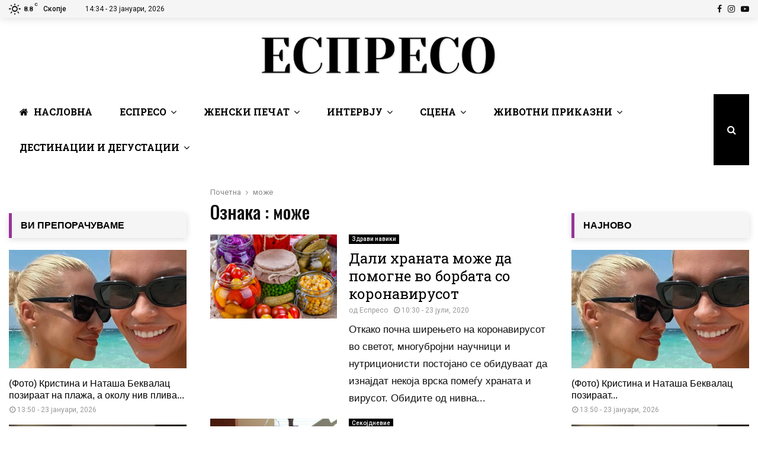

--- FILE ---
content_type: text/html; charset=UTF-8
request_url: https://espreso.mk/tag/mozhe/
body_size: 63669
content:
<!DOCTYPE html>
<html lang="mk-MK">
<head>
	<meta charset="UTF-8">
		<meta name="viewport" content="width=device-width, initial-scale=1">
		<link rel="profile" href="https://gmpg.org/xfn/11">
	<meta name='robots' content='index, follow, max-image-preview:large, max-snippet:-1, max-video-preview:-1' />

	<!-- This site is optimized with the Yoast SEO plugin v22.8 - https://yoast.com/wordpress/plugins/seo/ -->
	<title>може Archives - Еспресо</title><link rel="preload" as="style" href="https://fonts.googleapis.com/css?family=Roboto%3A300%2C300italic%2C400%2C400italic%2C500%2C500italic%2C700%2C700italic%2C800%2C800italic%7CMukta%20Vaani%3A300%2C300italic%2C400%2C400italic%2C500%2C500italic%2C700%2C700italic%2C800%2C800italic%7COswald%3A300%2C300italic%2C400%2C400italic%2C500%2C500italic%2C700%2C700italic%2C800%2C800italic%7CTeko%3A300%2C300italic%2C400%2C400italic%2C500%2C500italic%2C700%2C700italic%2C800%2C800italic%7CPlayfair%20Display%3A300%2C300italic%2C400%2C400italic%2C500%2C500italic%2C700%2C700italic%2C800%2C800italic%7CRoboto%20Slab%3A300%2C300italic%2C400%2C400italic%2C500%2C500italic%2C700%2C700italic%2C800%2C800italic%7CKarla%3A300%2C300italic%2C400%2C400italic%2C500%2C500italic%2C700%2C700italic%2C800%2C800italic%3A300%2C300italic%2C400%2C400italic%2C500%2C500italic%2C700%2C700italic%2C800%2C800italic%26amp%3Bsubset%3Dcyrillic%2Ccyrillic-ext%2Cgreek%2Cgreek-ext%2Clatin-ext%7CRoboto%20Slab&#038;subset=latin%2Ccyrillic%2Ccyrillic-ext&#038;display=swap" /><link rel="stylesheet" href="https://fonts.googleapis.com/css?family=Roboto%3A300%2C300italic%2C400%2C400italic%2C500%2C500italic%2C700%2C700italic%2C800%2C800italic%7CMukta%20Vaani%3A300%2C300italic%2C400%2C400italic%2C500%2C500italic%2C700%2C700italic%2C800%2C800italic%7COswald%3A300%2C300italic%2C400%2C400italic%2C500%2C500italic%2C700%2C700italic%2C800%2C800italic%7CTeko%3A300%2C300italic%2C400%2C400italic%2C500%2C500italic%2C700%2C700italic%2C800%2C800italic%7CPlayfair%20Display%3A300%2C300italic%2C400%2C400italic%2C500%2C500italic%2C700%2C700italic%2C800%2C800italic%7CRoboto%20Slab%3A300%2C300italic%2C400%2C400italic%2C500%2C500italic%2C700%2C700italic%2C800%2C800italic%7CKarla%3A300%2C300italic%2C400%2C400italic%2C500%2C500italic%2C700%2C700italic%2C800%2C800italic%3A300%2C300italic%2C400%2C400italic%2C500%2C500italic%2C700%2C700italic%2C800%2C800italic%26amp%3Bsubset%3Dcyrillic%2Ccyrillic-ext%2Cgreek%2Cgreek-ext%2Clatin-ext%7CRoboto%20Slab&#038;subset=latin%2Ccyrillic%2Ccyrillic-ext&#038;display=swap" media="print" onload="this.media='all'" /><noscript><link rel="stylesheet" href="https://fonts.googleapis.com/css?family=Roboto%3A300%2C300italic%2C400%2C400italic%2C500%2C500italic%2C700%2C700italic%2C800%2C800italic%7CMukta%20Vaani%3A300%2C300italic%2C400%2C400italic%2C500%2C500italic%2C700%2C700italic%2C800%2C800italic%7COswald%3A300%2C300italic%2C400%2C400italic%2C500%2C500italic%2C700%2C700italic%2C800%2C800italic%7CTeko%3A300%2C300italic%2C400%2C400italic%2C500%2C500italic%2C700%2C700italic%2C800%2C800italic%7CPlayfair%20Display%3A300%2C300italic%2C400%2C400italic%2C500%2C500italic%2C700%2C700italic%2C800%2C800italic%7CRoboto%20Slab%3A300%2C300italic%2C400%2C400italic%2C500%2C500italic%2C700%2C700italic%2C800%2C800italic%7CKarla%3A300%2C300italic%2C400%2C400italic%2C500%2C500italic%2C700%2C700italic%2C800%2C800italic%3A300%2C300italic%2C400%2C400italic%2C500%2C500italic%2C700%2C700italic%2C800%2C800italic%26amp%3Bsubset%3Dcyrillic%2Ccyrillic-ext%2Cgreek%2Cgreek-ext%2Clatin-ext%7CRoboto%20Slab&#038;subset=latin%2Ccyrillic%2Ccyrillic-ext&#038;display=swap" /></noscript>
	<link rel="canonical" href="https://espreso.mk/tag/mozhe/" />
	<link rel="next" href="https://espreso.mk/tag/mozhe/page/2/" />
	<meta property="og:locale" content="mk_MK" />
	<meta property="og:type" content="article" />
	<meta property="og:title" content="може Archives - Еспресо" />
	<meta property="og:url" content="https://espreso.mk/tag/mozhe/" />
	<meta property="og:site_name" content="Еспресо" />
	<script type="application/ld+json" class="yoast-schema-graph">{"@context":"https://schema.org","@graph":[{"@type":"CollectionPage","@id":"https://espreso.mk/tag/mozhe/","url":"https://espreso.mk/tag/mozhe/","name":"може Archives - Еспресо","isPartOf":{"@id":"https://espreso.mk/#website"},"primaryImageOfPage":{"@id":"https://espreso.mk/tag/mozhe/#primaryimage"},"image":{"@id":"https://espreso.mk/tag/mozhe/#primaryimage"},"thumbnailUrl":"https://espreso.mk/wp-content/uploads/2020/07/profimedia-0539537790-scaled.jpg","breadcrumb":{"@id":"https://espreso.mk/tag/mozhe/#breadcrumb"},"inLanguage":"mk-MK"},{"@type":"ImageObject","inLanguage":"mk-MK","@id":"https://espreso.mk/tag/mozhe/#primaryimage","url":"https://espreso.mk/wp-content/uploads/2020/07/profimedia-0539537790-scaled.jpg","contentUrl":"https://espreso.mk/wp-content/uploads/2020/07/profimedia-0539537790-scaled.jpg","width":1707,"height":2560,"caption":"Image: 539537790, License: Royalty-free, Restrictions: , Model Release: no, Credit line: mad4design.com / Alamy / Alamy / Profimedia"},{"@type":"BreadcrumbList","@id":"https://espreso.mk/tag/mozhe/#breadcrumb","itemListElement":[{"@type":"ListItem","position":1,"name":"Почетна","item":"https://espreso.mk/"},{"@type":"ListItem","position":2,"name":"може"}]},{"@type":"WebSite","@id":"https://espreso.mk/#website","url":"https://espreso.mk/","name":"Еспресо","description":"Еспресо","publisher":{"@id":"https://espreso.mk/#organization"},"potentialAction":[{"@type":"SearchAction","target":{"@type":"EntryPoint","urlTemplate":"https://espreso.mk/?s={search_term_string}"},"query-input":"required name=search_term_string"}],"inLanguage":"mk-MK"},{"@type":"Organization","@id":"https://espreso.mk/#organization","name":"Еспресо","url":"https://espreso.mk/","logo":{"@type":"ImageObject","inLanguage":"mk-MK","@id":"https://espreso.mk/#/schema/logo/image/","url":"https://espreso.mk/wp-content/uploads/2020/11/cropped-ESPRESO-NOVO-LOGO2.png","contentUrl":"https://espreso.mk/wp-content/uploads/2020/11/cropped-ESPRESO-NOVO-LOGO2.png","width":430,"height":74,"caption":"Еспресо"},"image":{"@id":"https://espreso.mk/#/schema/logo/image/"}}]}</script>
	<!-- / Yoast SEO plugin. -->


<link rel='dns-prefetch' href='//fonts.googleapis.com' />
<link href='https://fonts.gstatic.com' crossorigin rel='preconnect' />
<script type="text/javascript">
/* <![CDATA[ */
window._wpemojiSettings = {"baseUrl":"https:\/\/s.w.org\/images\/core\/emoji\/15.0.3\/72x72\/","ext":".png","svgUrl":"https:\/\/s.w.org\/images\/core\/emoji\/15.0.3\/svg\/","svgExt":".svg","source":{"concatemoji":"https:\/\/espreso.mk\/wp-includes\/js\/wp-emoji-release.min.js?ver=6.5.7"}};
/*! This file is auto-generated */
!function(i,n){var o,s,e;function c(e){try{var t={supportTests:e,timestamp:(new Date).valueOf()};sessionStorage.setItem(o,JSON.stringify(t))}catch(e){}}function p(e,t,n){e.clearRect(0,0,e.canvas.width,e.canvas.height),e.fillText(t,0,0);var t=new Uint32Array(e.getImageData(0,0,e.canvas.width,e.canvas.height).data),r=(e.clearRect(0,0,e.canvas.width,e.canvas.height),e.fillText(n,0,0),new Uint32Array(e.getImageData(0,0,e.canvas.width,e.canvas.height).data));return t.every(function(e,t){return e===r[t]})}function u(e,t,n){switch(t){case"flag":return n(e,"\ud83c\udff3\ufe0f\u200d\u26a7\ufe0f","\ud83c\udff3\ufe0f\u200b\u26a7\ufe0f")?!1:!n(e,"\ud83c\uddfa\ud83c\uddf3","\ud83c\uddfa\u200b\ud83c\uddf3")&&!n(e,"\ud83c\udff4\udb40\udc67\udb40\udc62\udb40\udc65\udb40\udc6e\udb40\udc67\udb40\udc7f","\ud83c\udff4\u200b\udb40\udc67\u200b\udb40\udc62\u200b\udb40\udc65\u200b\udb40\udc6e\u200b\udb40\udc67\u200b\udb40\udc7f");case"emoji":return!n(e,"\ud83d\udc26\u200d\u2b1b","\ud83d\udc26\u200b\u2b1b")}return!1}function f(e,t,n){var r="undefined"!=typeof WorkerGlobalScope&&self instanceof WorkerGlobalScope?new OffscreenCanvas(300,150):i.createElement("canvas"),a=r.getContext("2d",{willReadFrequently:!0}),o=(a.textBaseline="top",a.font="600 32px Arial",{});return e.forEach(function(e){o[e]=t(a,e,n)}),o}function t(e){var t=i.createElement("script");t.src=e,t.defer=!0,i.head.appendChild(t)}"undefined"!=typeof Promise&&(o="wpEmojiSettingsSupports",s=["flag","emoji"],n.supports={everything:!0,everythingExceptFlag:!0},e=new Promise(function(e){i.addEventListener("DOMContentLoaded",e,{once:!0})}),new Promise(function(t){var n=function(){try{var e=JSON.parse(sessionStorage.getItem(o));if("object"==typeof e&&"number"==typeof e.timestamp&&(new Date).valueOf()<e.timestamp+604800&&"object"==typeof e.supportTests)return e.supportTests}catch(e){}return null}();if(!n){if("undefined"!=typeof Worker&&"undefined"!=typeof OffscreenCanvas&&"undefined"!=typeof URL&&URL.createObjectURL&&"undefined"!=typeof Blob)try{var e="postMessage("+f.toString()+"("+[JSON.stringify(s),u.toString(),p.toString()].join(",")+"));",r=new Blob([e],{type:"text/javascript"}),a=new Worker(URL.createObjectURL(r),{name:"wpTestEmojiSupports"});return void(a.onmessage=function(e){c(n=e.data),a.terminate(),t(n)})}catch(e){}c(n=f(s,u,p))}t(n)}).then(function(e){for(var t in e)n.supports[t]=e[t],n.supports.everything=n.supports.everything&&n.supports[t],"flag"!==t&&(n.supports.everythingExceptFlag=n.supports.everythingExceptFlag&&n.supports[t]);n.supports.everythingExceptFlag=n.supports.everythingExceptFlag&&!n.supports.flag,n.DOMReady=!1,n.readyCallback=function(){n.DOMReady=!0}}).then(function(){return e}).then(function(){var e;n.supports.everything||(n.readyCallback(),(e=n.source||{}).concatemoji?t(e.concatemoji):e.wpemoji&&e.twemoji&&(t(e.twemoji),t(e.wpemoji)))}))}((window,document),window._wpemojiSettings);
/* ]]> */
</script>
<style id='wp-emoji-styles-inline-css' type='text/css'>

	img.wp-smiley, img.emoji {
		display: inline !important;
		border: none !important;
		box-shadow: none !important;
		height: 1em !important;
		width: 1em !important;
		margin: 0 0.07em !important;
		vertical-align: -0.1em !important;
		background: none !important;
		padding: 0 !important;
	}
</style>
<link rel='stylesheet' id='wp-block-library-css' href='https://espreso.mk/wp-includes/css/dist/block-library/style.min.css?ver=6.5.7' type='text/css' media='all' />
<style id='wp-block-library-theme-inline-css' type='text/css'>
.wp-block-audio figcaption{color:#555;font-size:13px;text-align:center}.is-dark-theme .wp-block-audio figcaption{color:#ffffffa6}.wp-block-audio{margin:0 0 1em}.wp-block-code{border:1px solid #ccc;border-radius:4px;font-family:Menlo,Consolas,monaco,monospace;padding:.8em 1em}.wp-block-embed figcaption{color:#555;font-size:13px;text-align:center}.is-dark-theme .wp-block-embed figcaption{color:#ffffffa6}.wp-block-embed{margin:0 0 1em}.blocks-gallery-caption{color:#555;font-size:13px;text-align:center}.is-dark-theme .blocks-gallery-caption{color:#ffffffa6}.wp-block-image figcaption{color:#555;font-size:13px;text-align:center}.is-dark-theme .wp-block-image figcaption{color:#ffffffa6}.wp-block-image{margin:0 0 1em}.wp-block-pullquote{border-bottom:4px solid;border-top:4px solid;color:currentColor;margin-bottom:1.75em}.wp-block-pullquote cite,.wp-block-pullquote footer,.wp-block-pullquote__citation{color:currentColor;font-size:.8125em;font-style:normal;text-transform:uppercase}.wp-block-quote{border-left:.25em solid;margin:0 0 1.75em;padding-left:1em}.wp-block-quote cite,.wp-block-quote footer{color:currentColor;font-size:.8125em;font-style:normal;position:relative}.wp-block-quote.has-text-align-right{border-left:none;border-right:.25em solid;padding-left:0;padding-right:1em}.wp-block-quote.has-text-align-center{border:none;padding-left:0}.wp-block-quote.is-large,.wp-block-quote.is-style-large,.wp-block-quote.is-style-plain{border:none}.wp-block-search .wp-block-search__label{font-weight:700}.wp-block-search__button{border:1px solid #ccc;padding:.375em .625em}:where(.wp-block-group.has-background){padding:1.25em 2.375em}.wp-block-separator.has-css-opacity{opacity:.4}.wp-block-separator{border:none;border-bottom:2px solid;margin-left:auto;margin-right:auto}.wp-block-separator.has-alpha-channel-opacity{opacity:1}.wp-block-separator:not(.is-style-wide):not(.is-style-dots){width:100px}.wp-block-separator.has-background:not(.is-style-dots){border-bottom:none;height:1px}.wp-block-separator.has-background:not(.is-style-wide):not(.is-style-dots){height:2px}.wp-block-table{margin:0 0 1em}.wp-block-table td,.wp-block-table th{word-break:normal}.wp-block-table figcaption{color:#555;font-size:13px;text-align:center}.is-dark-theme .wp-block-table figcaption{color:#ffffffa6}.wp-block-video figcaption{color:#555;font-size:13px;text-align:center}.is-dark-theme .wp-block-video figcaption{color:#ffffffa6}.wp-block-video{margin:0 0 1em}.wp-block-template-part.has-background{margin-bottom:0;margin-top:0;padding:1.25em 2.375em}
</style>
<style id='classic-theme-styles-inline-css' type='text/css'>
/*! This file is auto-generated */
.wp-block-button__link{color:#fff;background-color:#32373c;border-radius:9999px;box-shadow:none;text-decoration:none;padding:calc(.667em + 2px) calc(1.333em + 2px);font-size:1.125em}.wp-block-file__button{background:#32373c;color:#fff;text-decoration:none}
</style>
<style id='global-styles-inline-css' type='text/css'>
body{--wp--preset--color--black: #000000;--wp--preset--color--cyan-bluish-gray: #abb8c3;--wp--preset--color--white: #ffffff;--wp--preset--color--pale-pink: #f78da7;--wp--preset--color--vivid-red: #cf2e2e;--wp--preset--color--luminous-vivid-orange: #ff6900;--wp--preset--color--luminous-vivid-amber: #fcb900;--wp--preset--color--light-green-cyan: #7bdcb5;--wp--preset--color--vivid-green-cyan: #00d084;--wp--preset--color--pale-cyan-blue: #8ed1fc;--wp--preset--color--vivid-cyan-blue: #0693e3;--wp--preset--color--vivid-purple: #9b51e0;--wp--preset--gradient--vivid-cyan-blue-to-vivid-purple: linear-gradient(135deg,rgba(6,147,227,1) 0%,rgb(155,81,224) 100%);--wp--preset--gradient--light-green-cyan-to-vivid-green-cyan: linear-gradient(135deg,rgb(122,220,180) 0%,rgb(0,208,130) 100%);--wp--preset--gradient--luminous-vivid-amber-to-luminous-vivid-orange: linear-gradient(135deg,rgba(252,185,0,1) 0%,rgba(255,105,0,1) 100%);--wp--preset--gradient--luminous-vivid-orange-to-vivid-red: linear-gradient(135deg,rgba(255,105,0,1) 0%,rgb(207,46,46) 100%);--wp--preset--gradient--very-light-gray-to-cyan-bluish-gray: linear-gradient(135deg,rgb(238,238,238) 0%,rgb(169,184,195) 100%);--wp--preset--gradient--cool-to-warm-spectrum: linear-gradient(135deg,rgb(74,234,220) 0%,rgb(151,120,209) 20%,rgb(207,42,186) 40%,rgb(238,44,130) 60%,rgb(251,105,98) 80%,rgb(254,248,76) 100%);--wp--preset--gradient--blush-light-purple: linear-gradient(135deg,rgb(255,206,236) 0%,rgb(152,150,240) 100%);--wp--preset--gradient--blush-bordeaux: linear-gradient(135deg,rgb(254,205,165) 0%,rgb(254,45,45) 50%,rgb(107,0,62) 100%);--wp--preset--gradient--luminous-dusk: linear-gradient(135deg,rgb(255,203,112) 0%,rgb(199,81,192) 50%,rgb(65,88,208) 100%);--wp--preset--gradient--pale-ocean: linear-gradient(135deg,rgb(255,245,203) 0%,rgb(182,227,212) 50%,rgb(51,167,181) 100%);--wp--preset--gradient--electric-grass: linear-gradient(135deg,rgb(202,248,128) 0%,rgb(113,206,126) 100%);--wp--preset--gradient--midnight: linear-gradient(135deg,rgb(2,3,129) 0%,rgb(40,116,252) 100%);--wp--preset--font-size--small: 14px;--wp--preset--font-size--medium: 20px;--wp--preset--font-size--large: 32px;--wp--preset--font-size--x-large: 42px;--wp--preset--font-size--normal: 16px;--wp--preset--font-size--huge: 42px;--wp--preset--spacing--20: 0.44rem;--wp--preset--spacing--30: 0.67rem;--wp--preset--spacing--40: 1rem;--wp--preset--spacing--50: 1.5rem;--wp--preset--spacing--60: 2.25rem;--wp--preset--spacing--70: 3.38rem;--wp--preset--spacing--80: 5.06rem;--wp--preset--shadow--natural: 6px 6px 9px rgba(0, 0, 0, 0.2);--wp--preset--shadow--deep: 12px 12px 50px rgba(0, 0, 0, 0.4);--wp--preset--shadow--sharp: 6px 6px 0px rgba(0, 0, 0, 0.2);--wp--preset--shadow--outlined: 6px 6px 0px -3px rgba(255, 255, 255, 1), 6px 6px rgba(0, 0, 0, 1);--wp--preset--shadow--crisp: 6px 6px 0px rgba(0, 0, 0, 1);}:where(.is-layout-flex){gap: 0.5em;}:where(.is-layout-grid){gap: 0.5em;}body .is-layout-flex{display: flex;}body .is-layout-flex{flex-wrap: wrap;align-items: center;}body .is-layout-flex > *{margin: 0;}body .is-layout-grid{display: grid;}body .is-layout-grid > *{margin: 0;}:where(.wp-block-columns.is-layout-flex){gap: 2em;}:where(.wp-block-columns.is-layout-grid){gap: 2em;}:where(.wp-block-post-template.is-layout-flex){gap: 1.25em;}:where(.wp-block-post-template.is-layout-grid){gap: 1.25em;}.has-black-color{color: var(--wp--preset--color--black) !important;}.has-cyan-bluish-gray-color{color: var(--wp--preset--color--cyan-bluish-gray) !important;}.has-white-color{color: var(--wp--preset--color--white) !important;}.has-pale-pink-color{color: var(--wp--preset--color--pale-pink) !important;}.has-vivid-red-color{color: var(--wp--preset--color--vivid-red) !important;}.has-luminous-vivid-orange-color{color: var(--wp--preset--color--luminous-vivid-orange) !important;}.has-luminous-vivid-amber-color{color: var(--wp--preset--color--luminous-vivid-amber) !important;}.has-light-green-cyan-color{color: var(--wp--preset--color--light-green-cyan) !important;}.has-vivid-green-cyan-color{color: var(--wp--preset--color--vivid-green-cyan) !important;}.has-pale-cyan-blue-color{color: var(--wp--preset--color--pale-cyan-blue) !important;}.has-vivid-cyan-blue-color{color: var(--wp--preset--color--vivid-cyan-blue) !important;}.has-vivid-purple-color{color: var(--wp--preset--color--vivid-purple) !important;}.has-black-background-color{background-color: var(--wp--preset--color--black) !important;}.has-cyan-bluish-gray-background-color{background-color: var(--wp--preset--color--cyan-bluish-gray) !important;}.has-white-background-color{background-color: var(--wp--preset--color--white) !important;}.has-pale-pink-background-color{background-color: var(--wp--preset--color--pale-pink) !important;}.has-vivid-red-background-color{background-color: var(--wp--preset--color--vivid-red) !important;}.has-luminous-vivid-orange-background-color{background-color: var(--wp--preset--color--luminous-vivid-orange) !important;}.has-luminous-vivid-amber-background-color{background-color: var(--wp--preset--color--luminous-vivid-amber) !important;}.has-light-green-cyan-background-color{background-color: var(--wp--preset--color--light-green-cyan) !important;}.has-vivid-green-cyan-background-color{background-color: var(--wp--preset--color--vivid-green-cyan) !important;}.has-pale-cyan-blue-background-color{background-color: var(--wp--preset--color--pale-cyan-blue) !important;}.has-vivid-cyan-blue-background-color{background-color: var(--wp--preset--color--vivid-cyan-blue) !important;}.has-vivid-purple-background-color{background-color: var(--wp--preset--color--vivid-purple) !important;}.has-black-border-color{border-color: var(--wp--preset--color--black) !important;}.has-cyan-bluish-gray-border-color{border-color: var(--wp--preset--color--cyan-bluish-gray) !important;}.has-white-border-color{border-color: var(--wp--preset--color--white) !important;}.has-pale-pink-border-color{border-color: var(--wp--preset--color--pale-pink) !important;}.has-vivid-red-border-color{border-color: var(--wp--preset--color--vivid-red) !important;}.has-luminous-vivid-orange-border-color{border-color: var(--wp--preset--color--luminous-vivid-orange) !important;}.has-luminous-vivid-amber-border-color{border-color: var(--wp--preset--color--luminous-vivid-amber) !important;}.has-light-green-cyan-border-color{border-color: var(--wp--preset--color--light-green-cyan) !important;}.has-vivid-green-cyan-border-color{border-color: var(--wp--preset--color--vivid-green-cyan) !important;}.has-pale-cyan-blue-border-color{border-color: var(--wp--preset--color--pale-cyan-blue) !important;}.has-vivid-cyan-blue-border-color{border-color: var(--wp--preset--color--vivid-cyan-blue) !important;}.has-vivid-purple-border-color{border-color: var(--wp--preset--color--vivid-purple) !important;}.has-vivid-cyan-blue-to-vivid-purple-gradient-background{background: var(--wp--preset--gradient--vivid-cyan-blue-to-vivid-purple) !important;}.has-light-green-cyan-to-vivid-green-cyan-gradient-background{background: var(--wp--preset--gradient--light-green-cyan-to-vivid-green-cyan) !important;}.has-luminous-vivid-amber-to-luminous-vivid-orange-gradient-background{background: var(--wp--preset--gradient--luminous-vivid-amber-to-luminous-vivid-orange) !important;}.has-luminous-vivid-orange-to-vivid-red-gradient-background{background: var(--wp--preset--gradient--luminous-vivid-orange-to-vivid-red) !important;}.has-very-light-gray-to-cyan-bluish-gray-gradient-background{background: var(--wp--preset--gradient--very-light-gray-to-cyan-bluish-gray) !important;}.has-cool-to-warm-spectrum-gradient-background{background: var(--wp--preset--gradient--cool-to-warm-spectrum) !important;}.has-blush-light-purple-gradient-background{background: var(--wp--preset--gradient--blush-light-purple) !important;}.has-blush-bordeaux-gradient-background{background: var(--wp--preset--gradient--blush-bordeaux) !important;}.has-luminous-dusk-gradient-background{background: var(--wp--preset--gradient--luminous-dusk) !important;}.has-pale-ocean-gradient-background{background: var(--wp--preset--gradient--pale-ocean) !important;}.has-electric-grass-gradient-background{background: var(--wp--preset--gradient--electric-grass) !important;}.has-midnight-gradient-background{background: var(--wp--preset--gradient--midnight) !important;}.has-small-font-size{font-size: var(--wp--preset--font-size--small) !important;}.has-medium-font-size{font-size: var(--wp--preset--font-size--medium) !important;}.has-large-font-size{font-size: var(--wp--preset--font-size--large) !important;}.has-x-large-font-size{font-size: var(--wp--preset--font-size--x-large) !important;}
.wp-block-navigation a:where(:not(.wp-element-button)){color: inherit;}
:where(.wp-block-post-template.is-layout-flex){gap: 1.25em;}:where(.wp-block-post-template.is-layout-grid){gap: 1.25em;}
:where(.wp-block-columns.is-layout-flex){gap: 2em;}:where(.wp-block-columns.is-layout-grid){gap: 2em;}
.wp-block-pullquote{font-size: 1.5em;line-height: 1.6;}
</style>
<link rel='stylesheet' id='font-awesome-four-css' href='https://espreso.mk/wp-content/plugins/font-awesome-4-menus/css/font-awesome.min.css?ver=4.7.0' type='text/css' media='all' />
<link rel='stylesheet' id='pencisc-css' href='https://espreso.mk/wp-content/plugins/penci-framework/assets/css/single-shortcode.css?ver=6.5.7' type='text/css' media='all' />
<link rel='stylesheet' id='wp_msp_post_sharer_main_style-css' href='https://espreso.mk/wp-content/plugins/wp-msp-posts-sharer//public/style.css?ver=1685993415' type='text/css' media='' />
<link rel='stylesheet' id='slickslider-css' href='https://espreso.mk/wp-content/plugins/zodiac/assets/slick/slick.css?ver=6.5.7' type='text/css' media='all' />
<link rel='stylesheet' id='slickslidertheme-css' href='https://espreso.mk/wp-content/plugins/zodiac/assets/slick/slick-theme.css?ver=6.5.7' type='text/css' media='all' />
<link rel='stylesheet' id='zwp_zodiac_css-css' href='https://espreso.mk/wp-content/plugins/zodiac/assets/zwp-zodiac.css?ver=6.5.7' type='text/css' media='all' />
<link rel='stylesheet' id='parent-style-css' href='https://espreso.mk/wp-content/themes/pennews/style.css?ver=6.5.7' type='text/css' media='all' />
<link rel='stylesheet' id='penci-style-child-css' href='https://espreso.mk/wp-content/themes/pennews-child/style.css?ver=1.0.0' type='text/css' media='all' />
<link rel='stylesheet' id='penci-font-awesome-css' href='https://espreso.mk/wp-content/themes/pennews/css/font-awesome.min.css?ver=4.5.2' type='text/css' media='all' />

<link rel='stylesheet' id='penci-style-css' href='https://espreso.mk/wp-content/themes/pennews-child/style.css?ver=6.6.7' type='text/css' media='all' />
<style id='penci-style-inline-css' type='text/css'>
.penci-block-vc.style-title-13:not(.footer-widget).style-title-center .penci-block-heading {border-right: 10px solid transparent; border-left: 10px solid transparent; }.site-branding h1, .site-branding h2 {margin: 0;}.penci-schema-markup { display: none !important; }.penci-entry-media .twitter-video { max-width: none !important; margin: 0 !important; }.penci-entry-media .fb-video { margin-bottom: 0; }.penci-entry-media .post-format-meta > iframe { vertical-align: top; }.penci-single-style-6 .penci-entry-media-top.penci-video-format-dailymotion:after, .penci-single-style-6 .penci-entry-media-top.penci-video-format-facebook:after, .penci-single-style-6 .penci-entry-media-top.penci-video-format-vimeo:after, .penci-single-style-6 .penci-entry-media-top.penci-video-format-twitter:after, .penci-single-style-7 .penci-entry-media-top.penci-video-format-dailymotion:after, .penci-single-style-7 .penci-entry-media-top.penci-video-format-facebook:after, .penci-single-style-7 .penci-entry-media-top.penci-video-format-vimeo:after, .penci-single-style-7 .penci-entry-media-top.penci-video-format-twitter:after { content: none; } .penci-single-style-5 .penci-entry-media.penci-video-format-dailymotion:after, .penci-single-style-5 .penci-entry-media.penci-video-format-facebook:after, .penci-single-style-5 .penci-entry-media.penci-video-format-vimeo:after, .penci-single-style-5 .penci-entry-media.penci-video-format-twitter:after { content: none; }@media screen and (max-width: 960px) { .penci-insta-thumb ul.thumbnails.penci_col_5 li, .penci-insta-thumb ul.thumbnails.penci_col_6 li { width: 33.33% !important; } .penci-insta-thumb ul.thumbnails.penci_col_7 li, .penci-insta-thumb ul.thumbnails.penci_col_8 li, .penci-insta-thumb ul.thumbnails.penci_col_9 li, .penci-insta-thumb ul.thumbnails.penci_col_10 li { width: 25% !important; } }.site-header.header--s12 .penci-menu-toggle-wapper,.site-header.header--s12 .header__social-search { flex: 1; }.site-header.header--s5 .site-branding {  padding-right: 0;margin-right: 40px; }.penci-block_37 .penci_post-meta { padding-top: 8px; }.penci-block_37 .penci-post-excerpt + .penci_post-meta { padding-top: 0; }.penci-hide-text-votes { display: none; }.penci-usewr-review {  border-top: 1px solid #ececec; }.penci-review-score {top: 5px; position: relative; }.penci-social-counter.penci-social-counter--style-3 .penci-social__empty a, .penci-social-counter.penci-social-counter--style-4 .penci-social__empty a, .penci-social-counter.penci-social-counter--style-5 .penci-social__empty a, .penci-social-counter.penci-social-counter--style-6 .penci-social__empty a { display: flex; justify-content: center; align-items: center; }.penci-block-error { padding: 0 20px 20px; }@media screen and (min-width: 1240px){ .penci_dis_padding_bw .penci-content-main.penci-col-4:nth-child(3n+2) { padding-right: 15px; padding-left: 15px; }}.bos_searchbox_widget_class.penci-vc-column-1 #flexi_searchbox #b_searchboxInc .b_submitButton_wrapper{ padding-top: 10px; padding-bottom: 10px; }.mfp-image-holder .mfp-close, .mfp-iframe-holder .mfp-close { background: transparent; border-color: transparent; }h1, h2, h3, h4, h5, h6,.error404 .page-title,
		.error404 .penci-block-vc .penci-block__title, .footer__bottom.style-2 .block-title {font-family: 'Roboto Slab', serif}h1, h2, h3, h4, h5, h6,.error404 .page-title,
		 .error404 .penci-block-vc .penci-block__title, .product_list_widget .product-title, .footer__bottom.style-2 .block-title {font-weight: 700}.penci-block-vc .penci-block__title, .penci-menu-hbg .penci-block-vc .penci-block__title, .penci-menu-hbg-widgets .menu-hbg-title{ font-family:'Roboto', sans-serif; }body, button, input, select, textarea,.penci-post-subtitle,.woocommerce ul.products li.product .button,#site-navigation .penci-megamenu .penci-mega-thumbnail .mega-cat-name{font-family: 'Roboto', sans-serif}.penci-topbar .topbar__trending h3.penci__post-title{ font-size: 13px; }.topbar__trending{ width:700px ; }.penci-topbar{ background-color:#f5f5f5 ; }.penci-topbar,.penci-topbar a, .penci-topbar ul li a{ color:#111111 ; }.penci-topbar a:hover , .penci-topbar ul li a:hover{ color:#993399 !important; }.topbar__social-media a:hover{ color:#993399 ; }.penci-topbar ul.menu li ul.sub-menu li a:hover{ color:#993399 ; }.penci-topbar .topbar__trending .headline-title{ background-color:#000000 ; }.penci-topbar .topbar__trending .headline-title{ color:#ffffff ; }.header--s3 .site-branding img {max-width: 400px !important;overflow: hidden; }.main-navigation a,.mobile-sidebar .primary-menu-mobile li a, .penci-menu-hbg .primary-menu-mobile li a{ font-family: 'Roboto Slab', serif; }.main-navigation > ul:not(.children) > li > a{ font-size: 16px; }.penci-archive .penci-archive__content .penci-post-item .entry-title{ font-size:24px; }.penci-archive .penci-archive__content .penci-post-item .entry-title{ font-weight:400; }.penci-block-vc-pag  .penci-archive__list_posts .penci-post-item .entry-title{ font-size:24px; }.penci-block-vc-pag  .penci-archive__list_posts .penci-post-item .entry-title{ font-weight:400; }.penci-menu-hbg-widgets .menu-hbg-title { font-family:'Karla', sans-serif }
		.woocommerce div.product .related > h2,.woocommerce div.product .upsells > h2,
		.post-title-box .post-box-title,.site-content #respond h3,.site-content .widget-title,
		.site-content .widgettitle,
		body.page-template-full-width.page-paged-2 .site-content .widget.penci-block-vc .penci-block__title,
		body:not( .page-template-full-width ) .site-content .widget.penci-block-vc .penci-block__title{ font-size:16px !important;font-weight:700 !important;font-family:'Karla', sans-serif !important; }.footer__bottom  .footer__logo a{font-family: 'Roboto', sans-serif;}.site-footer .penci-block-vc .penci-block__title{ font-weight:700;font-family:'Roboto', sans-serif; }.penci-popup-login-register .penci-login-container a:hover{ color:#e32a26 ; }.penci-popup-login-register .penci-login-container .penci-login input[type="submit"]{ background-color:#e32a26 ; }body{ background-color: #fff; }.penci_dis_padding_bw .penci-block-vc.style-title-11:not(.footer-widget) .penci-block__title a,
		.penci_dis_padding_bw .penci-block-vc.style-title-11:not(.footer-widget) .penci-block__title span, 
		.penci_dis_padding_bw .penci-block-vc.style-title-11:not(.footer-widget) .penci-subcat-filter, 
		.penci_dis_padding_bw .penci-block-vc.style-title-11:not(.footer-widget) .penci-slider-nav{ background-color:#ffffff; }body, input, select, textarea,
			.widget.widget_display_replies li, .widget.widget_display_topics li,
			.widget ul li,
			.error404 .page-title,
			.entry-content .penci-recipe-heading h2,
			.entry-content .penci-recipe-title,
			#respond h3,.penci-review-text,#respond textarea, .wpcf7 textarea,
			.woocommerce .woocommerce-product-search input[type="search"],
			.woocommerce nav.woocommerce-pagination ul li a, .woocommerce nav.woocommerce-pagination ul li span,
			.woocommerce table.shop_table th,
			.woocommerce-page form .form-row .input-text,
			.select2-container--default .select2-selection--single .select2-selection__rendered,
			#respond label, .wpcf7 label,
			.mc4wp-form,
			#bbpress-forums li.bbp-body ul.forum li.bbp-forum-topic-count, #bbpress-forums li.bbp-body ul.forum li.bbp-forum-reply-count,
			#bbpress-forums li.bbp-body ul.forum li.bbp-forum-freshness, #bbpress-forums li.bbp-body ul.forum li.bbp-forum-freshness a, 
			#bbpress-forums li.bbp-body ul.topic li.bbp-forum-topic-count, #bbpress-forums li.bbp-body ul.topic li.bbp-topic-voice-count,
			#bbpress-forums li.bbp-body ul.topic li.bbp-forum-reply-count, #bbpress-forums li.bbp-body ul.topic li.bbp-topic-freshness > a,
			#bbpress-forums li.bbp-body ul.topic li.bbp-topic-freshness, #bbpress-forums li.bbp-body ul.topic li.bbp-topic-reply-count,
			div.bbp-template-notice, div.indicator-hint,
			#bbpress-forums fieldset.bbp-form legend,
			.entry-content code, .wpb_text_column code, .entry-content blockquote.wp-block-quote p, .entry-content blockquote.wp-block-quote p,
			.penci_dark_layout blockquote.style-3, .penci_dark_layout blockquote.style-3 p,
			.penci_dark_layout blockquote.style-2,.penci_dark_layout blockquote.style-2 p,
			.wpb_text_column blockquote.wp-block-quote p, .wpb_text_column blockquote.wp-block-quote p,
			.widget.widget_display_views li, .widget.widget_display_forums li, .widget.widget_layered_nav li,
			.widget.widget_product_categories li, .widget.widget_categories li, .widget.widget_archive li,
			.widget.widget_pages li, .widget.widget_meta li, .wp-block-pullquote{ color:#111111 }.site-main .frontend-form-container .element-media-file,.site-main .frontend-form-container .element-media,.site-main .frontend-item-container .select2.select2-container .select2-selection.select-with-search-container,.site-main .frontend-item-container input[type="text"],.site-main .frontend-item-container input[type="email"],.site-main .frontend-item-container input[type="url"],.site-main .frontend-item-container textarea,.site-main .frontend-item-container select{ border-color: #eeeeee }
			.site-header,
			.buddypress-wrap .select-wrap,
			.penci-post-blog-classic,
			.activity-list.bp-list,
			.penci-team_memebers .penci-team_item__content,
			.penci-author-box-wrap,
			.about-widget .about-me-heading:before,
			#buddypress .wp-editor-container,
			#bbpress-forums .bbp-forums-list,
			div.bbp-forum-header, div.bbp-topic-header, div.bbp-reply-header,
			.activity-list li.bbp_topic_create .activity-content .activity-inner,
			.rtl .activity-list li.bbp_reply_create .activity-content .activity-inner,
			#drag-drop-area,
			.bp-avatar-nav ul.avatar-nav-items li.current,
			.bp-avatar-nav ul,
			.site-main .bbp-pagination-links a, .site-main .bbp-pagination-links span.current,
			.bbpress  .wp-editor-container,
			.penci-ajax-search-results-wrapper,
			.show-search .search-field,
			.show-search .show-search__content,
			.penci-viewall-results,
			.penci-subcat-list .flexMenu-viewMore .flexMenu-popup,
			.penci-owl-carousel-style .owl-dot span,
			.penci-owl-carousel-slider .owl-dot span,
			.woocommerce-cart table.cart td.actions .coupon .input-text,
			.blog-boxed .penci-archive__content .article_content,
			.penci-block_28 .block28_first_item:not(.hide-border),
			.penci-mul-comments-wrapper .penci-tab-nav,
			.penci-recipe,.penci-recipe-heading,.penci-recipe-ingredients,.penci-recipe-notes,
			.wp-block-yoast-faq-block .schema-faq-section,
			.wp-block-yoast-how-to-block ol.schema-how-to-steps,
			.wp-block-pullquote,
			.wrapper-penci-recipe .penci-recipe-ingredients
			{ border-color:#eeeeee }
		    blockquote:not(.wp-block-quote):before, q:before,   
		    blockquote:not(.wp-block-quote):after, q:after, blockquote.style-3:before,
			.penci-block-vc.style-title-10:not(.footer-widget) .penci-block-heading:after
			{ background-color:#eeeeee }
			.penci-block-vc.style-title-10:not(.footer-widget) .penci-block-heading,
			.wrapper-penci-review, .penci-review-container.penci-review-count,.penci-usewr-review,
			.widget .tagcloud a,.widget.widget_recent_entries li, .widget.widget_recent_comments li, .widget.widget_meta li,
		    .penci-inline-related-posts,
		    .penci_dark_layout .site-main #buddypress div.item-list-tabs:not(#subnav),
			code,abbr, acronym,fieldset,hr,#bbpress-forums div.bbp-the-content-wrapper textarea.bbp-the-content,
			.penci-pagination:not(.penci-ajax-more) a, .penci-pagination:not(.penci-ajax-more) span,
			th,td,#wp-calendar tbody td{ border-color:#eeeeee }
			.site-main #bbpress-forums li.bbp-body ul.forum,
			.site-main #bbpress-forums li.bbp-body ul.topic,#bbpress-forums li.bbp-footer,
			#bbpress-forums div.bbp-template-notice.info,
			.bbp-pagination-links a, .bbp-pagination-links span.current,
			.site-main #buddypress .standard-form textarea,
			.site-main #buddypress .standard-form input[type=text], .site-main #buddypress .standard-form input[type=color], 
			.site-main #buddypress .standard-form input[type=date], .site-main #buddypress .standard-form input[type=datetime],
			.site-main #buddypress .standard-form input[type=datetime-local], .site-main #buddypress .standard-form input[type=email],
			.site-main #buddypress .standard-form input[type=month], .site-main #buddypress .standard-form input[type=number], 
			.site-main #buddypress .standard-form input[type=range], .site-main #buddypress .standard-form input[type=search], 
			.site-main #buddypress .standard-form input[type=tel], .site-main #buddypress .standard-form input[type=time],
		    .site-main #buddypress .standard-form input[type=url], .site-main #buddypress .standard-form input[type=week],
		    .site-main #buddypress .standard-form select,.site-main #buddypress .standard-form input[type=password],
	        .site-main #buddypress .dir-search input[type=search], .site-main #buddypress .dir-search input[type=text],
	        .site-main #buddypress .groups-members-search input[type=search], .site-main #buddypress .groups-members-search input[type=text],
	        .site-main #buddypress button, .site-main #buddypress a.button,
	        .site-main #buddypress input[type=button], .site-main #buddypress input[type=reset],
	        .site-main #buddypress ul.button-nav li a,.site-main #buddypress div.generic-button a,.site-main #buddypress .comment-reply-link, 
	        a.bp-title-button,.site-main #buddypress button:hover,.site-main #buddypress a.button:hover, .site-main #buddypress a.button:focus,
	        .site-main #buddypress input[type=button]:hover, .site-main #buddypress input[type=reset]:hover, 
	        .site-main #buddypress ul.button-nav li a:hover, .site-main #buddypress ul.button-nav li.current a,
	        .site-main #buddypress div.generic-button a:hover,.site-main #buddypress .comment-reply-link:hover,
	        .site-main #buddypress input[type=submit]:hover,.site-main #buddypress select,.site-main #buddypress ul.item-list,
			.site-main #buddypress .profile[role=main],.site-main #buddypress ul.item-list li,.site-main #buddypress div.pagination .pag-count ,
			.site-main #buddypress div.pagination .pagination-links span,.site-main #buddypress div.pagination .pagination-links a,
			body.activity-permalink .site-main #buddypress div.activity-comments, .site-main #buddypress div.activity-comments form .ac-textarea,
			.site-main #buddypress table.profile-fields, .site-main #buddypress table.profile-fields:last-child{ border-color:#eeeeee }.site-main #buddypress table.notifications tr td.label, #buddypress table.notifications-settings tr td.label,.site-main #buddypress table.profile-fields tr td.label, #buddypress table.wp-profile-fields tr td.label,.site-main #buddypress table.messages-notices tr td.label, #buddypress table.forum tr td.label{ border-color: #eeeeee !important; }
			.penci-block-vc,
			.penci-block_1 .block1_first_item,
			.penci-block_1 .block1_first_item .penci_post-meta,
			.penci-block_1 .block1_items .penci_media_object,
			.penci-block_4 .penci-small-thumb:after,
			.penci-recent-rv,
			.penci-block_6 .penci-post-item,
			.penci-block_9 .block9_first_item,.penci-block_9 .penci-post-item,
			.penci-block_9 .block9_items .block9_item_loadmore:first-of-type,
			.penci-block_11 .block11_first_item,.penci-block_11 .penci-post-item,
			.penci-block_11 .block11_items .block11_item_loadmore:first-of-type,
			.penci-block_15 .penci-post-item,.penci-block_15 .penci-block__title,
			.penci-block_20 .penci_media_object,
			.penci-block_20 .penci_media_object.penci_mobj-image-right .penci_post_content,
			.penci-block_26 .block26_items .penci-post-item,
			.penci-block_28 .block28_first_item,
			.penci-block_28 .block28_first_item .penci_post-meta,
			.penci-block_29 .block_29_items .penci-post-item,
			.penci-block_30 .block30_items .penci_media_object,
			.penci-block_33 .block33_big_item .penci_post-meta,
			.penci-block_36 .penci-post-item, .penci-block_36 .penci-block__title,
			.penci-block_6 .penci-block_content__items:not(.penci-block-items__1) .penci-post-item:first-child,
			.penci-block_video.style-7 .penci-owl-carousel-slider .owl-dots span,
			.penci-owl-featured-area.style-12 .penci-small_items .owl-item.active .penci-item-mag,
			.penci-videos-playlist .penci-video-nav .penci-video-playlist-nav:not(.playlist-has-title) .penci-video-playlist-item:first-child,
			.penci-videos-playlist .penci-video-nav .penci-video-playlist-nav:not(.playlist-has-title) .penci-video-playlist-item:last-child,
			.penci-videos-playlist .penci-video-nav .penci-video-playlist-item,
			.penci-archive__content .penci-entry-header,
			.page-template-full-width.penci-block-pagination .penci_breadcrumbs,
			.penci-post-pagination,.penci-pfl-social_share,.penci-post-author,
			.penci-social-buttons.penci-social-share-footer,
			.penci-pagination:not(.penci-ajax-more) a,
			.penci-social-buttons .penci-social-item.like{ border-color:#eeeeee }.penci-container-width-1080 .penci-content-main.penci-col-4 .penci-block_1 .block1_items .penci-post-item:nth-child(2) .penci_media_object,.penci-container-width-1400 .penci-content-main.penci-col-4 .penci-block_1 .block1_items .penci-post-item:nth-child(2) .penci_media_object,.wpb_wrapper > .penci-block_1.penci-vc-column-1 .block1_items .penci-post-item:nth-child(2) .penci_media_object,.widget-area .penci-block_1 .block1_items .penci-post-item:nth-child(2) .penci_media_object{ border-color:#eeeeee }
			.penci-block_6.penci-vc-column-2.penci-block-load_more .penci-block_content__items:not(.penci-block-items__1) .penci-post-item:nth-child(1),
			.penci-block_6.penci-vc-column-2.penci-block-load_more .penci-block_content__items:not(.penci-block-items__1) .penci-post-item:nth-child(2),
			.penci-block_6.penci-vc-column-2.penci-block-infinite .penci-block_content__items:not(.penci-block-items__1) .penci-post-item:nth-child(1),
			.penci-block_6.penci-vc-column-2.penci-block-infinite .penci-block_content__items:not(.penci-block-items__1) .penci-post-item:nth-child(2),
			.penci-block_36.penci-block-load_more .penci-block_content__items:not(.penci-block-items__1) .penci-post-item:first-child,
		    .penci-block_36.penci-block-infinite .penci-block_content__items:not(.penci-block-items__1) .penci-post-item:first-child,
			.penci-block_36.penci-vc-column-2.penci-block-load_more .penci-block_content__items:not(.penci-block-items__1) .penci-post-item:nth-child(1),
			.penci-block_36.penci-vc-column-2.penci-block-load_more .penci-block_content__items:not(.penci-block-items__1) .penci-post-item:nth-child(2),
			.penci-block_36.penci-vc-column-2.penci-block-infinite .penci-block_content__items:not(.penci-block-items__1) .penci-post-item:nth-child(1),
			.penci-block_36.penci-vc-column-2.penci-block-infinite .penci-block_content__items:not(.penci-block-items__1) .penci-post-item:nth-child(2),
			.penci-block_6.penci-vc-column-3.penci-block-load_more .penci-block_content__items:not(.penci-block-items__1) .penci-post-item:nth-child(1),
			.penci-block_6.penci-vc-column-3.penci-block-load_more .penci-block_content__items:not(.penci-block-items__1) .penci-post-item:nth-child(2),
			.penci-block_6.penci-vc-column-3.penci-block-load_more .penci-block_content__items:not(.penci-block-items__1) .penci-post-item:nth-child(3),
			.penci-block_6.penci-vc-column-3.penci-block-infinite .penci-block_content__items:not(.penci-block-items__1) .penci-post-item:nth-child(1),
			.penci-block_6.penci-vc-column-3.penci-block-infinite .penci-block_content__items:not(.penci-block-items__1) .penci-post-item:nth-child(2),
			.penci-block_6.penci-vc-column-3.penci-block-infinite .penci-block_content__items:not(.penci-block-items__1) .penci-post-item:nth-child(3),
			.penci-block_36.penci-vc-column-3.penci-block-load_more .penci-block_content__items:not(.penci-block-items__1) .penci-post-item:nth-child(1),
			.penci-block_36.penci-vc-column-3.penci-block-load_more .penci-block_content__items:not(.penci-block-items__1) .penci-post-item:nth-child(2), 
			.penci-block_36.penci-vc-column-3.penci-block-load_more .penci-block_content__items:not(.penci-block-items__1) .penci-post-item:nth-child(3), 
			.penci-block_36.penci-vc-column-3.penci-block-infinite .penci-block_content__items:not(.penci-block-items__1) .penci-post-item:nth-child(1),
			.penci-block_36.penci-vc-column-3.penci-block-infinite .penci-block_content__items:not(.penci-block-items__1) .penci-post-item:nth-child(2),
			.penci-block_36.penci-vc-column-3.penci-block-infinite .penci-block_content__items:not(.penci-block-items__1) .penci-post-item:nth-child(3),
			.penci-block_15.penci-vc-column-2.penci-block-load_more .penci-block_content__items:not(.penci-block-items__1) .penci-post-item:nth-child(1), 
			.penci-block_15.penci-vc-column-2.penci-block-load_more .penci-block_content__items:not(.penci-block-items__1) .penci-post-item:nth-child(2),
			.penci-block_15.penci-vc-column-2.penci-block-infinite .penci-block_content__items:not(.penci-block-items__1) .penci-post-item:nth-child(1),
			.penci-block_15.penci-vc-column-2.penci-block-infinite .penci-block_content__items:not(.penci-block-items__1) .penci-post-item:nth-child(2),
			.penci-block_15.penci-vc-column-3.penci-block-load_more .penci-block_content__items:not(.penci-block-items__1) .penci-post-item:nth-child(1),
			.penci-block_15.penci-vc-column-3.penci-block-load_more .penci-block_content__items:not(.penci-block-items__1) .penci-post-item:nth-child(2),
			.penci-block_15.penci-vc-column-3.penci-block-load_more .penci-block_content__items:not(.penci-block-items__1) .penci-post-item:nth-child(3),
			.penci-block_15.penci-vc-column-3.penci-block-infinite .penci-block_content__items:not(.penci-block-items__1) .penci-post-item:nth-child(1),
			.penci-block_15.penci-vc-column-3.penci-block-infinite .penci-block_content__items:not(.penci-block-items__1) .penci-post-item:nth-child(2),
			.penci-block_15.penci-vc-column-3.penci-block-infinite .penci-block_content__items:not(.penci-block-items__1) .penci-post-item:nth-child(3){ border-color:#eeeeee }
			select,input[type="text"], input[type="email"], input[type="url"], input[type="password"], 
			input[type="search"], input[type="number"], input[type="tel"], input[type="range"],
			input[type="date"], input[type="month"], input[type="week"], input[type="time"], 
			input[type="datetime"], input[type="datetime-local"], input[type="color"], textarea,
			.single-portfolio .penci-social-buttons + .post-comments,
			#respond textarea, .wpcf7 textarea,
			.post-comments .post-title-box,.penci-comments-button,
			.penci-comments-button + .post-comments .comment-reply-title,
			.penci-post-related + .post-comments .comment-reply-title,
			.penci-post-related + .post-comments .post-title-box,
			.comments .comment ,.comments .comment, .comments .comment .comment,
			#respond input,.wpcf7 input,.widget_wysija input,
			#bbpress-forums #bbp-search-form .button,
			.site-main #buddypress div.item-list-tabs:not( #subnav ),
			.site-main #buddypress div.item-list-tabs:not(#subnav) ul li a,
			.site-main #buddypress div.item-list-tabs:not(#subnav) ul li > span,
			.site-main #buddypress .dir-search input[type=submit], .site-main #buddypress .groups-members-search input[type=submit],
			#respond textarea,.wpcf7 textarea { border-color:#eeeeee } div.wpforms-container .wpforms-form input[type=date],div.wpforms-container .wpforms-form input[type=datetime],div.wpforms-container .wpforms-form input[type=datetime-local],div.wpforms-container .wpforms-form input[type=email],div.wpforms-container .wpforms-form input[type=month],div.wpforms-container .wpforms-form input[type=number],div.wpforms-container .wpforms-form input[type=password],div.wpforms-container .wpforms-form input[type=range],div.wpforms-container .wpforms-form input[type=search],div.wpforms-container .wpforms-form input[type=tel],div.wpforms-container .wpforms-form input[type=text],div.wpforms-container .wpforms-form input[type=time],div.wpforms-container .wpforms-form input[type=url],div.wpforms-container .wpforms-form input[type=week],div.wpforms-container .wpforms-form select,div.wpforms-container .wpforms-form textarea{ border-color: #eeeeee }
		    .penci-owl-featured-area.style-13 .penci-small_items .owl-item.active .penci-item-mag:before,
			.site-header.header--s2:before, .site-header.header--s3:not(.header--s4):before, .site-header.header--s6:before,
			.penci_gallery.style-1 .penci-small-thumb:after,
			.penci-videos-playlist .penci-video-nav .penci-video-playlist-item.is-playing,
			.penci-videos-playlist .penci-video-nav .penci-video-playlist-item:hover, 		
			blockquote:before, q:before,blockquote:after, q:after{ background-color:#eeeeee }.site-main #buddypress .dir-search input[type=submit], .site-main #buddypress .groups-members-search input[type=submit],
			input[type="button"], input[type="reset"], input[type="submit"]{ border-color:#eeeeee }@media (max-width: 768px) {.penci-post-pagination .prev-post + .next-post {border-color :#eeeeee; }}@media (max-width: 650px) {.penci-block_1 .block1_items .penci-post-item:nth-child(2) .penci_media_object {border-color :#eeeeee; }}.buy-button{ background-color:#000000 !important; }.penci-menuhbg-toggle:hover .lines-button:after,.penci-menuhbg-toggle:hover .penci-lines:before,.penci-menuhbg-toggle:hover .penci-lines:after.penci-login-container a,.penci_list_shortcode li:before,.footer__sidebars .penci-block-vc .penci__post-title a:hover,.penci-viewall-results a:hover,.post-entry .penci-portfolio-filter ul li.active a, .penci-portfolio-filter ul li.active a,.penci-ajax-search-results-wrapper .penci__post-title a:hover{ color: #000000; }.penci-tweets-widget-content .icon-tweets,.penci-tweets-widget-content .tweet-intents a,.penci-tweets-widget-content .tweet-intents span:after,.woocommerce .star-rating span,.woocommerce .comment-form p.stars a:hover,.woocommerce div.product .woocommerce-tabs ul.tabs li a:hover,.penci-subcat-list .flexMenu-viewMore:hover a, .penci-subcat-list .flexMenu-viewMore:focus a,.penci-subcat-list .flexMenu-viewMore .flexMenu-popup .penci-subcat-item a:hover,.penci-owl-carousel-style .owl-dot.active span, .penci-owl-carousel-style .owl-dot:hover span,.penci-owl-carousel-slider .owl-dot.active span,.penci-owl-carousel-slider .owl-dot:hover span{ color: #000000; }.penci-owl-carousel-slider .owl-dot.active span,.penci-owl-carousel-slider .owl-dot:hover span{ background-color: #000000; }blockquote, q,.penci-post-pagination a:hover,a:hover,.penci-entry-meta a:hover,.penci-portfolio-below_img .inner-item-portfolio .portfolio-desc a:hover h3,.main-navigation.penci_disable_padding_menu > ul:not(.children) > li:hover > a,.main-navigation.penci_disable_padding_menu > ul:not(.children) > li:active > a,.main-navigation.penci_disable_padding_menu > ul:not(.children) > li.current-menu-item > a,.main-navigation.penci_disable_padding_menu > ul:not(.children) > li.current-menu-ancestor > a,.main-navigation.penci_disable_padding_menu > ul:not(.children) > li.current-category-ancestor > a,.site-header.header--s11 .main-navigation.penci_enable_line_menu .menu > li:hover > a,.site-header.header--s11 .main-navigation.penci_enable_line_menu .menu > li:active > a,.site-header.header--s11 .main-navigation.penci_enable_line_menu .menu > li.current-menu-item > a,.main-navigation.penci_disable_padding_menu ul.menu > li > a:hover,.main-navigation ul li:hover > a,.main-navigation ul li:active > a,.main-navigation li.current-menu-item > a,#site-navigation .penci-megamenu .penci-mega-child-categories a.cat-active,#site-navigation .penci-megamenu .penci-content-megamenu .penci-mega-latest-posts .penci-mega-post a:not(.mega-cat-name):hover,.penci-post-pagination h5 a:hover{ color: #000000; }.penci-menu-hbg .primary-menu-mobile li a:hover,.penci-menu-hbg .primary-menu-mobile li.toggled-on > a,.penci-menu-hbg .primary-menu-mobile li.toggled-on > .dropdown-toggle,.penci-menu-hbg .primary-menu-mobile li.current-menu-item > a,.penci-menu-hbg .primary-menu-mobile li.current-menu-item > .dropdown-toggle,.mobile-sidebar .primary-menu-mobile li a:hover,.mobile-sidebar .primary-menu-mobile li.toggled-on-first > a,.mobile-sidebar .primary-menu-mobile li.toggled-on > a,.mobile-sidebar .primary-menu-mobile li.toggled-on > .dropdown-toggle,.mobile-sidebar .primary-menu-mobile li.current-menu-item > a,.mobile-sidebar .primary-menu-mobile li.current-menu-item > .dropdown-toggle,.mobile-sidebar #sidebar-nav-logo a,.mobile-sidebar #sidebar-nav-logo a:hover.mobile-sidebar #sidebar-nav-logo:before,.penci-recipe-heading a.penci-recipe-print,.widget a:hover,.widget.widget_recent_entries li a:hover, .widget.widget_recent_comments li a:hover, .widget.widget_meta li a:hover,.penci-topbar a:hover,.penci-topbar ul li:hover,.penci-topbar ul li a:hover,.penci-topbar ul.menu li ul.sub-menu li a:hover,.site-branding a, .site-branding .site-title{ color: #000000; }.penci-viewall-results a:hover,.penci-ajax-search-results-wrapper .penci__post-title a:hover,.header__search_dis_bg .search-click:hover,.header__social-media a:hover,.penci-login-container .link-bottom a,.error404 .page-content a,.penci-no-results .search-form .search-submit:hover,.error404 .page-content .search-form .search-submit:hover,.penci_breadcrumbs a:hover, .penci_breadcrumbs a:hover span,.penci-archive .entry-meta a:hover,.penci-caption-above-img .wp-caption a:hover,.penci-author-content .author-social:hover,.entry-content a,.comment-content a,.penci-page-style-5 .penci-active-thumb .penci-entry-meta a:hover,.penci-single-style-5 .penci-active-thumb .penci-entry-meta a:hover{ color: #000000; }blockquote:not(.wp-block-quote).style-2:before{ background-color: transparent; }blockquote.style-2:before,blockquote:not(.wp-block-quote),blockquote.style-2 cite, blockquote.style-2 .author,blockquote.style-3 cite, blockquote.style-3 .author,.woocommerce ul.products li.product .price,.woocommerce ul.products li.product .price ins,.woocommerce div.product p.price ins,.woocommerce div.product span.price ins, .woocommerce div.product p.price, .woocommerce div.product span.price,.woocommerce div.product .entry-summary div[itemprop="description"] blockquote:before, .woocommerce div.product .woocommerce-tabs #tab-description blockquote:before,.woocommerce-product-details__short-description blockquote:before,.woocommerce div.product .entry-summary div[itemprop="description"] blockquote cite, .woocommerce div.product .entry-summary div[itemprop="description"] blockquote .author,.woocommerce div.product .woocommerce-tabs #tab-description blockquote cite, .woocommerce div.product .woocommerce-tabs #tab-description blockquote .author,.woocommerce div.product .product_meta > span a:hover,.woocommerce div.product .woocommerce-tabs ul.tabs li.active{ color: #000000; }.woocommerce #respond input#submit.alt.disabled:hover,.woocommerce #respond input#submit.alt:disabled:hover,.woocommerce #respond input#submit.alt:disabled[disabled]:hover,.woocommerce a.button.alt.disabled,.woocommerce a.button.alt.disabled:hover,.woocommerce a.button.alt:disabled,.woocommerce a.button.alt:disabled:hover,.woocommerce a.button.alt:disabled[disabled],.woocommerce a.button.alt:disabled[disabled]:hover,.woocommerce button.button.alt.disabled,.woocommerce button.button.alt.disabled:hover,.woocommerce button.button.alt:disabled,.woocommerce button.button.alt:disabled:hover,.woocommerce button.button.alt:disabled[disabled],.woocommerce button.button.alt:disabled[disabled]:hover,.woocommerce input.button.alt.disabled,.woocommerce input.button.alt.disabled:hover,.woocommerce input.button.alt:disabled,.woocommerce input.button.alt:disabled:hover,.woocommerce input.button.alt:disabled[disabled],.woocommerce input.button.alt:disabled[disabled]:hover{ background-color: #000000; }.woocommerce ul.cart_list li .amount, .woocommerce ul.product_list_widget li .amount,.woocommerce table.shop_table td.product-name a:hover,.woocommerce-cart .cart-collaterals .cart_totals table td .amount,.woocommerce .woocommerce-info:before,.woocommerce form.checkout table.shop_table .order-total .amount,.post-entry .penci-portfolio-filter ul li a:hover,.post-entry .penci-portfolio-filter ul li.active a,.penci-portfolio-filter ul li a:hover,.penci-portfolio-filter ul li.active a,#bbpress-forums li.bbp-body ul.forum li.bbp-forum-info a:hover,#bbpress-forums li.bbp-body ul.topic li.bbp-topic-title a:hover,#bbpress-forums li.bbp-body ul.forum li.bbp-forum-info .bbp-forum-content a,#bbpress-forums li.bbp-body ul.topic p.bbp-topic-meta a,#bbpress-forums .bbp-breadcrumb a:hover, #bbpress-forums .bbp-breadcrumb .bbp-breadcrumb-current:hover,#bbpress-forums .bbp-forum-freshness a:hover,#bbpress-forums .bbp-topic-freshness a:hover{ color: #000000; }.footer__bottom a,.footer__logo a, .footer__logo a:hover,.site-info a,.site-info a:hover,.sub-footer-menu li a:hover,.footer__sidebars a:hover,.penci-block-vc .social-buttons a:hover,.penci-inline-related-posts .penci_post-meta a:hover,.penci__general-meta .penci_post-meta a:hover,.penci-block_video.style-1 .penci_post-meta a:hover,.penci-block_video.style-7 .penci_post-meta a:hover,.penci-block-vc .penci-block__title a:hover,.penci-block-vc.style-title-2 .penci-block__title a:hover,.penci-block-vc.style-title-2:not(.footer-widget) .penci-block__title a:hover,.penci-block-vc.style-title-4 .penci-block__title a:hover,.penci-block-vc.style-title-4:not(.footer-widget) .penci-block__title a:hover,.penci-block-vc .penci-subcat-filter .penci-subcat-item a.active, .penci-block-vc .penci-subcat-filter .penci-subcat-item a:hover ,.penci-block_1 .penci_post-meta a:hover,.penci-inline-related-posts.penci-irp-type-grid .penci__post-title:hover{ color: #000000; }.penci-block_10 .penci-posted-on a,.penci-block_10 .penci-block__title a:hover,.penci-block_10 .penci__post-title a:hover,.penci-block_26 .block26_first_item .penci__post-title:hover,.penci-block_30 .penci_post-meta a:hover,.penci-block_33 .block33_big_item .penci_post-meta a:hover,.penci-block_36 .penci-chart-text,.penci-block_video.style-1 .block_video_first_item.penci-title-ab-img .penci_post_content a:hover,.penci-block_video.style-1 .block_video_first_item.penci-title-ab-img .penci_post-meta a:hover,.penci-block_video.style-6 .penci__post-title:hover,.penci-block_video.style-7 .penci__post-title:hover,.penci-owl-featured-area.style-12 .penci-small_items h3 a:hover,.penci-owl-featured-area.style-12 .penci-small_items .penci-slider__meta a:hover ,.penci-owl-featured-area.style-12 .penci-small_items .owl-item.current h3 a,.penci-owl-featured-area.style-13 .penci-small_items h3 a:hover,.penci-owl-featured-area.style-13 .penci-small_items .penci-slider__meta a:hover,.penci-owl-featured-area.style-13 .penci-small_items .owl-item.current h3 a,.penci-owl-featured-area.style-14 .penci-small_items h3 a:hover,.penci-owl-featured-area.style-14 .penci-small_items .penci-slider__meta a:hover ,.penci-owl-featured-area.style-14 .penci-small_items .owl-item.current h3 a,.penci-owl-featured-area.style-17 h3 a:hover,.penci-owl-featured-area.style-17 .penci-slider__meta a:hover,.penci-fslider28-wrapper.penci-block-vc .penci-slider-nav a:hover,.penci-videos-playlist .penci-video-nav .penci-video-playlist-item .penci-video-play-icon,.penci-videos-playlist .penci-video-nav .penci-video-playlist-item.is-playing { color: #000000; }.penci-block_video.style-7 .penci_post-meta a:hover,.penci-ajax-more.disable_bg_load_more .penci-ajax-more-button:hover, .penci-ajax-more.disable_bg_load_more .penci-block-ajax-more-button:hover{ color: #000000; }.site-main #buddypress input[type=submit]:hover,.site-main #buddypress div.generic-button a:hover,.site-main #buddypress .comment-reply-link:hover,.site-main #buddypress a.button:hover,.site-main #buddypress a.button:focus,.site-main #buddypress ul.button-nav li a:hover,.site-main #buddypress ul.button-nav li.current a,.site-main #buddypress .dir-search input[type=submit]:hover, .site-main #buddypress .groups-members-search input[type=submit]:hover,.site-main #buddypress div.item-list-tabs ul li.selected a,.site-main #buddypress div.item-list-tabs ul li.current a,.site-main #buddypress div.item-list-tabs ul li a:hover{ border-color: #000000;background-color: #000000; }.site-main #buddypress table.notifications thead tr, .site-main #buddypress table.notifications-settings thead tr,.site-main #buddypress table.profile-settings thead tr, .site-main #buddypress table.profile-fields thead tr,.site-main #buddypress table.profile-settings thead tr, .site-main #buddypress table.profile-fields thead tr,.site-main #buddypress table.wp-profile-fields thead tr, .site-main #buddypress table.messages-notices thead tr,.site-main #buddypress table.forum thead tr{ border-color: #000000;background-color: #000000; }.site-main .bbp-pagination-links a:hover, .site-main .bbp-pagination-links span.current,#buddypress div.item-list-tabs:not(#subnav) ul li.selected a, #buddypress div.item-list-tabs:not(#subnav) ul li.current a, #buddypress div.item-list-tabs:not(#subnav) ul li a:hover,#buddypress ul.item-list li div.item-title a, #buddypress ul.item-list li h4 a,div.bbp-template-notice a,#bbpress-forums li.bbp-body ul.topic li.bbp-topic-title a,#bbpress-forums li.bbp-body .bbp-forums-list li,.site-main #buddypress .activity-header a:first-child, #buddypress .comment-meta a:first-child, #buddypress .acomment-meta a:first-child{ color: #000000 !important; }.single-tribe_events .tribe-events-schedule .tribe-events-cost{ color: #000000; }.tribe-events-list .tribe-events-loop .tribe-event-featured,#tribe-events .tribe-events-button,#tribe-events .tribe-events-button:hover,#tribe_events_filters_wrapper input[type=submit],.tribe-events-button, .tribe-events-button.tribe-active:hover,.tribe-events-button.tribe-inactive,.tribe-events-button:hover,.tribe-events-calendar td.tribe-events-present div[id*=tribe-events-daynum-],.tribe-events-calendar td.tribe-events-present div[id*=tribe-events-daynum-]>a,#tribe-bar-form .tribe-bar-submit input[type=submit]:hover{ background-color: #000000; }.woocommerce span.onsale,.show-search:after,select option:focus,.woocommerce .widget_shopping_cart p.buttons a:hover, .woocommerce.widget_shopping_cart p.buttons a:hover, .woocommerce .widget_price_filter .price_slider_amount .button:hover, .woocommerce div.product form.cart .button:hover,.woocommerce .widget_price_filter .ui-slider .ui-slider-handle,.penci-block-vc.style-title-2:not(.footer-widget) .penci-block__title a, .penci-block-vc.style-title-2:not(.footer-widget) .penci-block__title span,.penci-block-vc.style-title-3:not(.footer-widget) .penci-block-heading:after,.penci-block-vc.style-title-4:not(.footer-widget) .penci-block__title a, .penci-block-vc.style-title-4:not(.footer-widget) .penci-block__title span,.penci-archive .penci-archive__content .penci-cat-links a:hover,.mCSB_scrollTools .mCSB_dragger .mCSB_dragger_bar,.penci-block-vc .penci-cat-name:hover,#buddypress .activity-list li.load-more, #buddypress .activity-list li.load-newest,#buddypress .activity-list li.load-more:hover, #buddypress .activity-list li.load-newest:hover,.site-main #buddypress button:hover, .site-main #buddypress a.button:hover, .site-main #buddypress input[type=button]:hover, .site-main #buddypress input[type=reset]:hover{ background-color: #000000; }.penci-block-vc.style-title-grid:not(.footer-widget) .penci-block__title span, .penci-block-vc.style-title-grid:not(.footer-widget) .penci-block__title a,.penci-block-vc .penci_post_thumb:hover .penci-cat-name,.mCSB_scrollTools .mCSB_dragger:active .mCSB_dragger_bar,.mCSB_scrollTools .mCSB_dragger.mCSB_dragger_onDrag .mCSB_dragger_bar,.main-navigation > ul:not(.children) > li:hover > a,.main-navigation > ul:not(.children) > li:active > a,.main-navigation > ul:not(.children) > li.current-menu-item > a,.main-navigation.penci_enable_line_menu > ul:not(.children) > li > a:before,.main-navigation a:hover,#site-navigation .penci-megamenu .penci-mega-thumbnail .mega-cat-name:hover,#site-navigation .penci-megamenu .penci-mega-thumbnail:hover .mega-cat-name,.penci-review-process span,.penci-review-score-total,.topbar__trending .headline-title,.header__search:not(.header__search_dis_bg) .search-click,.cart-icon span.items-number{ background-color: #000000; }.main-navigation > ul:not(.children) > li.highlight-button > a{ background-color: #000000; }.main-navigation > ul:not(.children) > li.highlight-button:hover > a,.main-navigation > ul:not(.children) > li.highlight-button:active > a,.main-navigation > ul:not(.children) > li.highlight-button.current-category-ancestor > a,.main-navigation > ul:not(.children) > li.highlight-button.current-menu-ancestor > a,.main-navigation > ul:not(.children) > li.highlight-button.current-menu-item > a{ border-color: #000000; }.login__form .login__form__login-submit input:hover,.penci-login-container .penci-login input[type="submit"]:hover,.penci-archive .penci-entry-categories a:hover,.single .penci-cat-links a:hover,.page .penci-cat-links a:hover,.woocommerce #respond input#submit:hover, .woocommerce a.button:hover, .woocommerce button.button:hover, .woocommerce input.button:hover,.woocommerce div.product .entry-summary div[itemprop="description"]:before,.woocommerce div.product .entry-summary div[itemprop="description"] blockquote .author span:after, .woocommerce div.product .woocommerce-tabs #tab-description blockquote .author span:after,.woocommerce-product-details__short-description blockquote .author span:after,.woocommerce #respond input#submit.alt:hover, .woocommerce a.button.alt:hover, .woocommerce button.button.alt:hover, .woocommerce input.button.alt:hover,#scroll-to-top:hover,div.wpforms-container .wpforms-form input[type=submit]:hover,div.wpforms-container .wpforms-form button[type=submit]:hover,div.wpforms-container .wpforms-form .wpforms-page-button:hover,div.wpforms-container .wpforms-form .wpforms-page-button:hover,#respond #submit:hover,.wpcf7 input[type="submit"]:hover,.widget_wysija input[type="submit"]:hover{ background-color: #000000; }.penci-block_video .penci-close-video:hover,.penci-block_5 .penci_post_thumb:hover .penci-cat-name,.penci-block_25 .penci_post_thumb:hover .penci-cat-name,.penci-block_8 .penci_post_thumb:hover .penci-cat-name,.penci-block_14 .penci_post_thumb:hover .penci-cat-name,.penci-block-vc.style-title-grid .penci-block__title span, .penci-block-vc.style-title-grid .penci-block__title a,.penci-block_7 .penci_post_thumb:hover .penci-order-number,.penci-block_15 .penci-post-order,.penci-news_ticker .penci-news_ticker__title{ background-color: #000000; }.penci-owl-featured-area .penci-item-mag:hover .penci-slider__cat .penci-cat-name,.penci-owl-featured-area .penci-slider__cat .penci-cat-name:hover,.penci-owl-featured-area.style-12 .penci-small_items .owl-item.current .penci-cat-name,.penci-owl-featured-area.style-13 .penci-big_items .penci-slider__cat .penci-cat-name,.penci-owl-featured-area.style-13 .button-read-more:hover,.penci-owl-featured-area.style-13 .penci-small_items .owl-item.current .penci-cat-name,.penci-owl-featured-area.style-14 .penci-small_items .owl-item.current .penci-cat-name,.penci-owl-featured-area.style-18 .penci-slider__cat .penci-cat-name{ background-color: #000000; }.show-search .show-search__content:after,.penci-wide-content .penci-owl-featured-area.style-23 .penci-slider__text,.penci-grid_2 .grid2_first_item:hover .penci-cat-name,.penci-grid_2 .penci-post-item:hover .penci-cat-name,.penci-grid_3 .penci-post-item:hover .penci-cat-name,.penci-grid_1 .penci-post-item:hover .penci-cat-name,.penci-videos-playlist .penci-video-nav .penci-playlist-title,.widget-area .penci-videos-playlist .penci-video-nav .penci-video-playlist-item .penci-video-number,.widget-area .penci-videos-playlist .penci-video-nav .penci-video-playlist-item .penci-video-play-icon,.widget-area .penci-videos-playlist .penci-video-nav .penci-video-playlist-item .penci-video-paused-icon,.penci-owl-featured-area.style-17 .penci-slider__text::after,#scroll-to-top:hover{ background-color: #000000; }.featured-area-custom-slider .penci-owl-carousel-slider .owl-dot span,.main-navigation > ul:not(.children) > li ul.sub-menu,.error404 .not-found,.error404 .penci-block-vc,.woocommerce .woocommerce-error, .woocommerce .woocommerce-info, .woocommerce .woocommerce-message,.penci-owl-featured-area.style-12 .penci-small_items,.penci-owl-featured-area.style-12 .penci-small_items .owl-item.current .penci_post_thumb,.penci-owl-featured-area.style-13 .button-read-more:hover{ border-color: #000000; }.widget .tagcloud a:hover,.penci-social-buttons .penci-social-item.like.liked,.site-footer .widget .tagcloud a:hover,.penci-recipe-heading a.penci-recipe-print:hover,.penci-custom-slider-container .pencislider-content .pencislider-btn-trans:hover,button:hover,.button:hover, .entry-content a.button:hover,.penci-vc-btn-wapper .penci-vc-btn.penci-vcbtn-trans:hover, input[type="button"]:hover,input[type="reset"]:hover,input[type="submit"]:hover,.penci-ajax-more .penci-ajax-more-button:hover,.penci-ajax-more .penci-portfolio-more-button:hover,.woocommerce nav.woocommerce-pagination ul li a:focus, .woocommerce nav.woocommerce-pagination ul li a:hover,.woocommerce nav.woocommerce-pagination ul li span.current,.penci-block_10 .penci-more-post:hover,.penci-block_15 .penci-more-post:hover,.penci-block_36 .penci-more-post:hover,.penci-block_video.style-7 .penci-owl-carousel-slider .owl-dot.active span,.penci-block_video.style-7 .penci-owl-carousel-slider .owl-dot:hover span ,.penci-block_video.style-7 .penci-owl-carousel-slider .owl-dot:hover span ,.penci-ajax-more .penci-ajax-more-button:hover,.penci-ajax-more .penci-block-ajax-more-button:hover,.penci-ajax-more .penci-ajax-more-button.loading-posts:hover, .penci-ajax-more .penci-block-ajax-more-button.loading-posts:hover,.site-main #buddypress .activity-list li.load-more a:hover, .site-main #buddypress .activity-list li.load-newest a,.penci-owl-carousel-slider.penci-tweets-slider .owl-dots .owl-dot.active span, .penci-owl-carousel-slider.penci-tweets-slider .owl-dots .owl-dot:hover span,.penci-pagination:not(.penci-ajax-more) span.current, .penci-pagination:not(.penci-ajax-more) a:hover{border-color:#000000;background-color: #000000;}.penci-owl-featured-area.style-23 .penci-slider-overlay{ 
		background: -moz-linear-gradient(left, transparent 26%, #000000  65%);
	    background: -webkit-gradient(linear, left top, right top, color-stop(26%, #000000 ), color-stop(65%, transparent));
	    background: -webkit-linear-gradient(left, transparent 26%, #000000 65%);
	    background: -o-linear-gradient(left, transparent 26%, #000000 65%);
	    background: -ms-linear-gradient(left, transparent 26%, #000000 65%);
	    background: linear-gradient(to right, transparent 26%, #000000 65%);
	    filter: progid:DXImageTransform.Microsoft.gradient(startColorstr='#000000', endColorstr='#000000', GradientType=1);
		 }.site-main #buddypress .activity-list li.load-more a, .site-main #buddypress .activity-list li.load-newest a,.header__search:not(.header__search_dis_bg) .search-click:hover,.tagcloud a:hover,.site-footer .widget .tagcloud a:hover{ transition: all 0.3s; opacity: 0.8; }.penci-loading-animation-1 .penci-loading-animation,.penci-loading-animation-1 .penci-loading-animation:before,.penci-loading-animation-1 .penci-loading-animation:after,.penci-loading-animation-5 .penci-loading-animation,.penci-loading-animation-6 .penci-loading-animation:before,.penci-loading-animation-7 .penci-loading-animation,.penci-loading-animation-8 .penci-loading-animation,.penci-loading-animation-9 .penci-loading-circle-inner:before,.penci-load-thecube .penci-load-cube:before,.penci-three-bounce .one,.penci-three-bounce .two,.penci-three-bounce .three{ background-color: #000000; }.header__social-media a:hover{ color:#993399; }.site-header{ background-color:#ffffff; }.site-header{
			box-shadow: inset 0 -1px 0 #ffffff;
			-webkit-box-shadow: inset 0 -1px 0 #ffffff;
			-moz-box-shadow: inset 0 -1px 0 #ffffff;
		  }.site-header.header--s2:before, .site-header.header--s3:not(.header--s4):before, .site-header.header--s6:before{ background-color:#ffffff !important }.main-navigation ul.menu > li > a{ color:#ffffff }.main-navigation.penci_enable_line_menu > ul:not(.children) > li > a:before{background-color: #ffffff; }.main-navigation > ul:not(.children) > li:hover > a,.main-navigation > ul:not(.children) > li.current-category-ancestor > a,.main-navigation > ul:not(.children) > li.current-menu-ancestor > a,.main-navigation > ul:not(.children) > li.current-menu-item > a,.site-header.header--s11 .main-navigation.penci_enable_line_menu .menu > li:hover > a,.site-header.header--s11 .main-navigation.penci_enable_line_menu .menu > li:active > a,.site-header.header--s11 .main-navigation.penci_enable_line_menu .menu > li.current-category-ancestor > a,.site-header.header--s11 .main-navigation.penci_enable_line_menu .menu > li.current-menu-ancestor > a,.site-header.header--s11 .main-navigation.penci_enable_line_menu .menu > li.current-menu-item > a,.main-navigation.penci_disable_padding_menu > ul:not(.children) > li:hover > a,.main-navigation.penci_disable_padding_menu > ul:not(.children) > li.current-category-ancestor > a,.main-navigation.penci_disable_padding_menu > ul:not(.children) > li.current-menu-ancestor > a,.main-navigation.penci_disable_padding_menu > ul:not(.children) > li.current-menu-item > a,.main-navigation.penci_disable_padding_menu ul.menu > li > a:hover,.main-navigation ul.menu > li.current-menu-item > a,.main-navigation ul.menu > li > a:hover{ color: #ffffff }.main-navigation > ul:not(.children) > li.highlight-button > a{ color: #ffffff; }.main-navigation > ul:not(.children) > li:hover > a,.main-navigation > ul:not(.children) > li:active > a,.main-navigation > ul:not(.children) > li.current-category-ancestor > a,.main-navigation > ul:not(.children) > li.current-menu-ancestor > a,.main-navigation > ul:not(.children) > li.current-menu-item > a,.site-header.header--s11 .main-navigation.penci_enable_line_menu .menu > li:hover > a,.site-header.header--s11 .main-navigation.penci_enable_line_menu .menu > li:active > a,.site-header.header--s11 .main-navigation.penci_enable_line_menu .menu > li.current-category-ancestor > a,.site-header.header--s11 .main-navigation.penci_enable_line_menu .menu > li.current-menu-ancestor > a,.site-header.header--s11 .main-navigation.penci_enable_line_menu .menu > li.current-menu-item > a,.main-navigation ul.menu > li > a:hover{ background-color: #000000 }.main-navigation > ul:not(.children) > li.highlight-button > a{ background-color: #000000; }.main-navigation > ul:not(.children) > li.highlight-button:hover > a,.main-navigation > ul:not(.children) > li.highlight-button:active > a,.main-navigation > ul:not(.children) > li.highlight-button.current-category-ancestor > a,.main-navigation > ul:not(.children) > li.highlight-button.current-menu-ancestor > a,.main-navigation > ul:not(.children) > li.highlight-button.current-menu-item > a{ border-color: #000000; }.main-navigation ul li:not( .penci-mega-menu ) ul li.current-category-ancestor > a,.main-navigation ul li:not( .penci-mega-menu ) ul li.current-menu-ancestor > a,.main-navigation ul li:not( .penci-mega-menu ) ul li.current-menu-item > a,.main-navigation ul li:not( .penci-mega-menu ) ul a:hover{ color:#993399 }.penci-header-mobile .penci-header-mobile_container{ background-color:#ffffff; }#main .widget .tagcloud a{ }#main .widget .tagcloud a:hover{}.single .penci-cat-links a:hover, .page .penci-cat-links a:hover{ background-color:#e32a26; }.site-footer{ background-color:#151515 ; }.footer__sidebars + .footer__bottom .footer__bottom_container:before{ background-color:#212121 ; }.footer__sidebars .woocommerce.widget_shopping_cart .total,.footer__sidebars .woocommerce.widget_product_search input[type="search"],.footer__sidebars .woocommerce ul.cart_list li,.footer__sidebars .woocommerce ul.product_list_widget li,.site-footer .penci-recent-rv,.site-footer .penci-block_6 .penci-post-item,.site-footer .penci-block_10 .penci-post-item,.site-footer .penci-block_11 .block11_first_item, .site-footer .penci-block_11 .penci-post-item,.site-footer .penci-block_15 .penci-post-item,.site-footer .widget select,.footer__sidebars .woocommerce-product-details__short-description th,.footer__sidebars .woocommerce-product-details__short-description td,.site-footer .widget.widget_recent_entries li, .site-footer .widget.widget_recent_comments li, .site-footer .widget.widget_meta li,.site-footer input[type="text"], .site-footer input[type="email"],.site-footer input[type="url"], .site-footer input[type="password"],.site-footer input[type="search"], .site-footer input[type="number"],.site-footer input[type="tel"], .site-footer input[type="range"],.site-footer input[type="date"], .site-footer input[type="month"],.site-footer input[type="week"],.site-footer input[type="time"],.site-footer input[type="datetime"],.site-footer input[type="datetime-local"],.site-footer .widget .tagcloud a,.site-footer input[type="color"], .site-footer textarea{ border-color:#212121 ; }.site-footer select,.site-footer .woocommerce .woocommerce-product-search input[type="search"]{ border-color:#212121 ; }.site-footer .penci-block-vc .penci-block-heading,.footer-instagram h4.footer-instagram-title{ border-color:#212121 ; }.footer__sidebars a:hover { color:#e32a26 ; }
		.site-footer .widget .tagcloud a:hover{ background: #e32a26;color: #fff;border-color:#e32a26 }.site-footer .widget.widget_recent_entries li a:hover,.site-footer .widget.widget_recent_comments li a:hover,.site-footer .widget.widget_meta li a:hover{ color:#e32a26 ; }.footer__sidebars .penci-block-vc .penci__post-title a:hover{ color:#e32a26 ; }.footer__logo a,.footer__logo a:hover{ color:#e32a26 ; }#scroll-to-top:hover{ background-color:#e32a26 ; }.penci-header-signup-form .penci-mailchimp { padding-top:0px; padding-bottom:0px; }
</style>
<link rel='stylesheet' id='bsf-Defaults-css' href='https://espreso.mk/wp-content/uploads/smile_fonts/Defaults/Defaults.css?ver=3.19.19' type='text/css' media='all' />
<script type="text/javascript" src="https://espreso.mk/wp-includes/js/jquery/jquery.min.js?ver=3.7.1" id="jquery-core-js"></script>
<script type="text/javascript" src="https://espreso.mk/wp-includes/js/jquery/jquery-migrate.min.js?ver=3.4.1" id="jquery-migrate-js"></script>
<script>
var portfolioDataJs = portfolioDataJs || [];
var penciBlocksArray=[];
var PENCILOCALCACHE = {};
		(function () {
				"use strict";
		
				PENCILOCALCACHE = {
					data: {},
					remove: function ( ajaxFilterItem ) {
						delete PENCILOCALCACHE.data[ajaxFilterItem];
					},
					exist: function ( ajaxFilterItem ) {
						return PENCILOCALCACHE.data.hasOwnProperty( ajaxFilterItem ) && PENCILOCALCACHE.data[ajaxFilterItem] !== null;
					},
					get: function ( ajaxFilterItem ) {
						return PENCILOCALCACHE.data[ajaxFilterItem];
					},
					set: function ( ajaxFilterItem, cachedData ) {
						PENCILOCALCACHE.remove( ajaxFilterItem );
						PENCILOCALCACHE.data[ajaxFilterItem] = cachedData;
					}
				};
			}
		)();function penciBlock() {
		    this.atts_json = '';
		    this.content = '';
		}</script>
<script type="application/ld+json">{
    "@context": "http:\/\/schema.org\/",
    "@type": "organization",
    "@id": "#organization",
    "logo": {
        "@type": "ImageObject",
        "url": "https:\/\/espreso.mk\/wp-content\/uploads\/2020\/11\/cropped-ESPRESO-NOVO-LOGO2.png"
    },
    "url": "https:\/\/espreso.mk\/",
    "name": "\u0415\u0441\u043f\u0440\u0435\u0441\u043e",
    "description": "\u0415\u0441\u043f\u0440\u0435\u0441\u043e"
}</script><script type="application/ld+json">{
    "@context": "http:\/\/schema.org\/",
    "@type": "WebSite",
    "name": "\u0415\u0441\u043f\u0440\u0435\u0441\u043e",
    "alternateName": "\u0415\u0441\u043f\u0440\u0435\u0441\u043e",
    "url": "https:\/\/espreso.mk\/"
}</script><script type="application/ld+json">{
    "@context": "http:\/\/schema.org\/",
    "@type": "WPSideBar",
    "name": "Sidebar Right",
    "alternateName": "Add widgets here to display them on blog and single",
    "url": "https:\/\/espreso.mk\/tag\/mozhe"
}</script><script type="application/ld+json">{
    "@context": "http:\/\/schema.org\/",
    "@type": "WPSideBar",
    "name": "Sidebar Left",
    "alternateName": "Add widgets here to display them on page",
    "url": "https:\/\/espreso.mk\/tag\/mozhe"
}</script><script type="application/ld+json">{
    "@context": "http:\/\/schema.org\/",
    "@type": "WPSideBar",
    "name": "Footer Column #1",
    "alternateName": "Add widgets here to display them in the first column of the footer",
    "url": "https:\/\/espreso.mk\/tag\/mozhe"
}</script><script type="application/ld+json">{
    "@context": "http:\/\/schema.org\/",
    "@type": "WPSideBar",
    "name": "Footer Column #2",
    "alternateName": "Add widgets here to display them in the second column of the footer",
    "url": "https:\/\/espreso.mk\/tag\/mozhe"
}</script><script type="application/ld+json">{
    "@context": "http:\/\/schema.org\/",
    "@type": "WPSideBar",
    "name": "Footer Column #3",
    "alternateName": "Add widgets here to display them in the third column of the footer",
    "url": "https:\/\/espreso.mk\/tag\/mozhe"
}</script><script type="application/ld+json">{
    "@context": "http:\/\/schema.org\/",
    "@type": "WPSideBar",
    "name": "Single Post Sidebar Right",
    "alternateName": "",
    "url": "https:\/\/espreso.mk\/tag\/mozhe"
}</script><script type="application/ld+json">{
    "@context": "http:\/\/schema.org\/",
    "@type": "WPSideBar",
    "name": "Single Post Sidebar Left",
    "alternateName": "",
    "url": "https:\/\/espreso.mk\/tag\/mozhe"
}</script><script type="application/ld+json">{
    "@context": "http:\/\/schema.org\/",
    "@type": "WPSideBar",
    "name": "pocetna levo",
    "alternateName": "",
    "url": "https:\/\/espreso.mk\/tag\/mozhe"
}</script><meta property="fb:app_id" content="348280475330978"><meta name="generator" content="Powered by WPBakery Page Builder - drag and drop page builder for WordPress."/>
<style type="text/css" id="custom-background-css">
body.custom-background { background-color: #ffffff; }
</style>
	<link rel="icon" href="https://espreso.mk/wp-content/uploads/2021/05/espreso-fav-150x150.jpg" sizes="32x32" />
<link rel="icon" href="https://espreso.mk/wp-content/uploads/2021/05/espreso-fav-280x280.jpg" sizes="192x192" />
<link rel="apple-touch-icon" href="https://espreso.mk/wp-content/uploads/2021/05/espreso-fav-280x280.jpg" />
<meta name="msapplication-TileImage" content="https://espreso.mk/wp-content/uploads/2021/05/espreso-fav-280x280.jpg" />
		<style type="text/css" id="wp-custom-css">
			#site-navigation-sticky-wrapper {
    z-index: 2;
    -ms-flex: 1;
    flex: 1;
    height: 60px;
}
.header__top.header--s2 {
    padding: 5px !important;
}
#masthead {
    
} 

.main-navigation ul.menu>li>a {
	color: #000;
	margin-right: 10px;
}
.penci-topbar.clearfix.style-1 {
    box-shadow: 0 1px 15px 
    rgba(0,0,0,.14);
}
.penci-block-heading, .widget-title {
    border-color: #939 !important;
    /*background-image: linear-gradient(45deg, #FFF 25%, #f3f3f3 25%, #f3f3f3 50%, #FFF 50%, #FFF 75%, #f3f3f3 75%, #f3f3f3 100%) !important;*/
    background-size: 4.66px 4.66px !important;
    box-shadow: 0px 2px 10px rgba(0,0,0,.14);
}
.widget-title {
    color: #000;
	border-left-width: 3px !important;
	padding-left: 15px;
	line-height: 42px;
	text-transform: uppercase;
	overflow: hidden;
	width: auto;
	border: 1px solid #939;
	margin-bottom: 13px;
}
.penci-post-pagination, .penci-post-author.penci_media_object {
    display: none;
}
.comment-form-cookies-consent label{
	text-transform: none !important;
	display: inline-block !important;
}
.penci_dis_padding_bw .penci-block-vc.style-title-9:not(.footer-widget).style-title-left .penci-block-heading{
	border-right:unset;
}
.wp-caption-text, .penci-wp-caption-text {
    text-align: left !important;
}
.subtitle {
    font-size: 22px;
    line-height: 27px;
    font-weight: 400;
    margin-top: -5px;
    margin-bottom: 15px;
    color:     #777;
    font-family: inherit;
    letter-spacing: 0;
}
.penci-page-title, .penci-entry-title {
    font-family: "Oswald",sans-serif !important;
    font-weight: 500;
}
.wpb_text_column, .entry-content, .comment-content {
    font-family: "Roboto Condensed",sans-serif !important;
    font-size: 17px !important;
}
.rpwe-time.published {
    display: none;
}
#wpsm_tabs_r_widget_id-2 {
    padding: 0px;
}
.penci__post-title.entry-title {
    font-family: "Roboto Condensed",sans-serif !important;
    font-weight: 700;
}
.rpwe-title {
	font-family: "Roboto Condensed",sans-serif !important;
	font-weight: 700 !important;
	padding-bottom: 10px;
	line-height: 14px;
	font-size: 14px !important;
}
.wpp-post-title {
    font-family: "Roboto Condensed",sans-serif !important;
    font-weight: 700 !important;
    padding-bottom: 0px;
    line-height: 14px !important;
    font-size: 14px;
}
.breaking-news-widget-slide .tabbed-images {
    height: 220px;
    overflow: hidden;
}
.attachment-colormag-featured-post-small {
    width: 300px;
    max-width: 100%;
    height: auto;
    min-height: 220px;
}
.penci__post-title.entry-title {
    font-family: "Roboto Condensed",sans-serif !important;
    font-weight: 700;
}


.wp-msp-post-title {
    line-height: 1.2;
	font-family: 'Roboto Condensed',sans-serif;
}

a.wp-msp-site-title {
	    font-family: 'Roboto Slab', serif;
}

.slobodenpecat .wp-msp-area-4-1 { 
background: #407591 !important;
}

.sportcommk .wp-msp-area-4-1 { 
background: #CC0000 !important;
}

.wp-msp-post-title {
  display: -webkit-box;
  -webkit-line-clamp: 5;
  -webkit-box-orient: vertical;
  overflow: hidden;
  
  /* Новиот стандарден синтаксіс (каде е поддржан) */
  line-clamp: 5;
}

.wp-msp-post-title {
    color: #fff !important;
}
@media only screen and (max-width: 980px) {
    .wp-msp-block-wrapper .wp-msp-block-header {

        line-height: normal;
        font-weight: 600;
    }
}		</style>
		<noscript><style> .wpb_animate_when_almost_visible { opacity: 1; }</style></noscript>	<style>
		a.custom-button.pencisc-button {
			background: transparent;
			color: #D3347B;
			border: 2px solid #D3347B;
			line-height: 36px;
			padding: 0 20px;
			font-size: 14px;
			font-weight: bold;
		}
		a.custom-button.pencisc-button:hover {
			background: #D3347B;
			color: #fff;
			border: 2px solid #D3347B;
		}
		a.custom-button.pencisc-button.pencisc-small {
			line-height: 28px;
			font-size: 12px;
		}
		a.custom-button.pencisc-button.pencisc-large {
			line-height: 46px;
			font-size: 18px;
		}
	</style>
</head>

<body class="archive tag tag-mozhe tag-1762 custom-background wp-custom-logo group-blog hfeed header-sticky penci_enable_ajaxsearch penci_sticky_content_sidebar penci_dis_padding_bw blog-default two-sidebar wpb-js-composer js-comp-ver-6.10.0 vc_responsive">

<div id="page" class="site">
	<div class="penci-topbar clearfix style-1">
	<div class="penci-topbar_container penci-container-fluid">

					<div class="penci-topbar__left">
						<div class="topbar_item topbar_weather">
			<i class="penci-weather-icons wi wi-day-sunny"></i>
			<div class="penci-weather-now">
				<span class="penci-weather-degrees">8.8</span>
				<span class="penci-weather-unit">C</span>
			</div>
			<div class="penci-weather-location">
				<div class="penci-weather-city">Скопје</div>
			</div>
		</div>
		<div class="topbar_item topbar_date">
	14:34 - 23 јануари, 2026</div>
			</div>
			<div class="penci-topbar__right">
				<div class="topbar_item topbar__social-media">
	<a class="social-media-item socail_media__facebook" target="_blank" href="https://www.facebook.com/espreso.mk" title="Facebook" rel="noopener"><span class="socail-media-item__content"><i class="fa fa-facebook"></i><span class="social_title screen-reader-text">Facebook</span></span></a><a class="social-media-item socail_media__instagram" target="_blank" href="https://www.instagram.com/espreso.mk/" title="Instagram" rel="noopener"><span class="socail-media-item__content"><i class="fa fa-instagram"></i><span class="social_title screen-reader-text">Instagram</span></span></a><a class="social-media-item socail_media__youtube" target="_blank" href="https://www.youtube.com/channel/UC9ZtOPHCibuD5Tb-M5LFafA" title="Youtube" rel="noopener"><span class="socail-media-item__content"><i class="fa fa-youtube-play"></i><span class="social_title screen-reader-text">Youtube</span></span></a></div>


			</div>
			</div>
</div>
<div class="site-header-wrapper"><div class="header__top header--s3 customizer-width">
	<div class="penci-container-fluid">
		
<div class="site-branding">
	
		<h2><a href="https://espreso.mk/" class="custom-logo-link" rel="home"><img width="430" height="74" src="https://espreso.mk/wp-content/uploads/2020/11/cropped-ESPRESO-NOVO-LOGO2.png" class="custom-logo" alt="Еспресо" decoding="async" srcset="https://espreso.mk/wp-content/uploads/2020/11/cropped-ESPRESO-NOVO-LOGO2.png 430w, https://espreso.mk/wp-content/uploads/2020/11/cropped-ESPRESO-NOVO-LOGO2-300x52.png 300w" sizes="(max-width: 430px) 100vw, 430px" /></a></h2>
				</div><!-- .site-branding -->	</div>
</div>
	<header id="masthead" class="site-header site-header__main header--s3" data-height="80" itemscope="itemscope" itemtype="http://schema.org/WPHeader">
	<div class="penci-container-fluid header-content__container">
		<nav id="site-navigation" class="main-navigation pencimn-slide_down" itemscope itemtype="http://schema.org/SiteNavigationElement">
	<ul id="menu-main-menu" class="menu"><li id="menu-item-763" class="menu-item menu-item-type-post_type menu-item-object-page menu-item-home menu-item-763"><a href="https://espreso.mk/" itemprop="url"><i class="fa fa-home"></i><span class="fontawesome-text"> Насловна</span></a></li>
<li id="menu-item-190488" class="menu-item menu-item-type-taxonomy menu-item-object-category penci-mega-menu penci-megamenu-width1080 menu-item-190488"><a href="https://espreso.mk/zenski-pecat/espreso/" itemprop="url">Еспресо</a>
<ul class="sub-menu">
	<li id="menu-item-0" class="menu-item-0"><div class="penci-megamenu">			<div class="penci-content-megamenu penci-content-megamenu-style-2">
		<div class="penci-mega-latest-posts col-mn-5 mega-row-1 ">
											<div class="penci-mega-row penci-mega-14876 row-active" data-current="1" data-blockUid="penci_megamenu__20674" >
					<div id="penci_megamenu__20674block_content" class="penci-block_content penci-mega-row_content">
						<div class="penci-mega-post penci-mega-post-1 penci-imgtype-landscape"><div class="penci-mega-thumbnail"><a class="mega-cat-name" href="https://espreso.mk/zenski-pecat/espreso/">Еспресо</a><a class="penci-image-holder  penci-lazy"  data-src="https://espreso.mk/wp-content/uploads/2026/01/snapinsta.to_551831073_18526873417025317_9068223867768198501_n-e1767952471697-280x186.jpg" data-delay="" href="https://espreso.mk/zenski-pecat/espreso/katarina-grujik-otkri-kako-reagiral-tatko-%d1%9d-koga-odluchila-da-vgradi-silikoni-na-20-godishna-vozrast-me-vikaa-klempava-a-drugiot-prekar-mi-beshe-daska/" title="Катарина Грујиќ откри како реагирал татко ѝ кога одлучила да вгради силикони на 20-годишна возраст: „Ме викаа клемпава, а другиот прекар ми беше даска“"></a></div><div class="penci-mega-meta penci-mega-hide-date"><h3 class="post-mega-title entry-title"> <a href="https://espreso.mk/zenski-pecat/espreso/katarina-grujik-otkri-kako-reagiral-tatko-%d1%9d-koga-odluchila-da-vgradi-silikoni-na-20-godishna-vozrast-me-vikaa-klempava-a-drugiot-prekar-mi-beshe-daska/">Катарина Грујиќ откри како реагирал татко ѝ кога одлучила да вгради силикони&#8230;</a></h3></div></div><div class="penci-mega-post penci-mega-post-2 penci-imgtype-landscape"><div class="penci-mega-thumbnail"><a class="mega-cat-name" href="https://espreso.mk/zenski-pecat/espreso/">Еспресо</a><a class="penci-image-holder  penci-lazy"  data-src="https://espreso.mk/wp-content/uploads/2026/01/snapinsta.to_611723237_18551728441049289_2421532927670009761_n-e1767948474822-280x186.jpg" data-delay="" href="https://espreso.mk/slajder/foto-polugola-i-mokra-maja-shuput-vo-senzualna-pregratka-na-shime/" title="(Фото) Полугола и мокра, Маја Шупут во сензуална прегратка на Шиме"></a></div><div class="penci-mega-meta penci-mega-hide-date"><h3 class="post-mega-title entry-title"> <a href="https://espreso.mk/slajder/foto-polugola-i-mokra-maja-shuput-vo-senzualna-pregratka-na-shime/">(Фото) Полугола и мокра, Маја Шупут во сензуална прегратка на Шиме</a></h3></div></div><div class="penci-mega-post penci-mega-post-3 penci-imgtype-landscape"><div class="penci-mega-thumbnail"><a class="mega-cat-name" href="https://espreso.mk/zenski-pecat/espreso/">Еспресо</a><a class="penci-image-holder  penci-lazy"  data-src="https://espreso.mk/wp-content/uploads/2025/07/snapinsta.to_321677864_544509627572616_7371255311270502024_n-e1753785009943-280x186.jpg" data-delay="" href="https://espreso.mk/zenski-pecat/espreso/poznatiot-hit-noch-mi-te-duguje-zdravko-cholik-go-posvetil-na-negovata-golema-lubov/" title="Познатиот хит „Ноч ми те дугује“ Здравко Чолиќ го посветил на неговата голема љубов"></a></div><div class="penci-mega-meta penci-mega-hide-date"><h3 class="post-mega-title entry-title"> <a href="https://espreso.mk/zenski-pecat/espreso/poznatiot-hit-noch-mi-te-duguje-zdravko-cholik-go-posvetil-na-negovata-golema-lubov/">Познатиот хит „Ноч ми те дугује“ Здравко Чолиќ го посветил на неговата&#8230;</a></h3></div></div><div class="penci-mega-post penci-mega-post-4 penci-imgtype-landscape"><div class="penci-mega-thumbnail"><a class="mega-cat-name" href="https://espreso.mk/zenski-pecat/espreso/">Еспресо</a><a class="penci-image-holder  penci-lazy"  data-src="https://espreso.mk/wp-content/uploads/2025/08/snapinsta.to_524963327_18515613256007522_8636692470124375710_n-e1754654724790-280x186.jpg" data-delay="" href="https://espreso.mk/slajder/keba-otkri-kako-go-dobil-prekarot-ni-jas-dolgo-vreme-ne-znaev-shto-znachi-toa/" title="Кеба откри како го добил прекарот: „Ни јас долго време не знаев што значи тоа“"></a></div><div class="penci-mega-meta penci-mega-hide-date"><h3 class="post-mega-title entry-title"> <a href="https://espreso.mk/slajder/keba-otkri-kako-go-dobil-prekarot-ni-jas-dolgo-vreme-ne-znaev-shto-znachi-toa/">Кеба откри како го добил прекарот: „Ни јас долго време не знаев&#8230;</a></h3></div></div><div class="penci-mega-post penci-mega-post-5 penci-imgtype-landscape"><div class="penci-mega-thumbnail"><a class="mega-cat-name" href="https://espreso.mk/zenski-pecat/espreso/">Еспресо</a><a class="penci-image-holder  penci-lazy"  data-src="https://espreso.mk/wp-content/uploads/2026/01/capture-2-280x186.jpg" data-delay="" href="https://espreso.mk/zenski-pecat/espreso/zhelko-samardhik-%d1%9d-ja-ispolni-zhelbata-na-soprugata-maja-sega-mozham-sam-da-si-gi-vrzuvam-chevlite/" title="Жељко Самарџиќ ѝ ја исполни желбата на сопругата Маја: „Сега можам сам да си ги врзувам чевлите“"></a></div><div class="penci-mega-meta penci-mega-hide-date"><h3 class="post-mega-title entry-title"> <a href="https://espreso.mk/zenski-pecat/espreso/zhelko-samardhik-%d1%9d-ja-ispolni-zhelbata-na-soprugata-maja-sega-mozham-sam-da-si-gi-vrzuvam-chevlite/">Жељко Самарџиќ ѝ ја исполни желбата на сопругата Маја: „Сега можам сам&#8230;</a></h3></div></div><div class="penci-loader-effect penci-loading-animation-5 penci-three-bounce"><div class="penci-loading-animation one"></div><div class="penci-loading-animation two"></div><div class="penci-loading-animation three"></div></div>					</div>
					<script>if( typeof(penciBlock) === "undefined" ) {function penciBlock() {
		    this.atts_json = '';
		    this.content = '';
		}}var penciBlocksArray = penciBlocksArray || [];var PENCILOCALCACHE = PENCILOCALCACHE || {};var penci_megamenu__20674 = new penciBlock();penci_megamenu__20674.blockID="penci_megamenu__20674";penci_megamenu__20674.atts_json = '{"showposts":5,"style_pag":"next_prev","post_types":"post","block_id":"penci_megamenu__20674","paged":1,"unique_id":"penci_megamenu__20674","shortcode_id":"megamenu","cat_id":14876,"tax":"category","category_ids":"","taxonomy":""}';penciBlocksArray.push(penci_megamenu__20674);</script>
					
					<span class="penci-slider-nav">
						<a class="penci-mega-pag penci-slider-prev penci-pag-disabled" data-block_id="penci_megamenu__20674block_content" href="#"><i class="fa fa-angle-left"></i></a>
						<a class="penci-mega-pag penci-slider-next " data-block_id="penci_megamenu__20674block_content" href="#"><i class="fa fa-angle-right"></i></a>
					</span>
									</div>
												<div class="penci-loader-effect penci-loading-animation-5 penci-three-bounce"><div class="penci-loading-animation one"></div><div class="penci-loading-animation two"></div><div class="penci-loading-animation three"></div></div>		</div>
	</div>

	</div></li>
</ul>
</li>
<li id="menu-item-190491" class="menu-item menu-item-type-taxonomy menu-item-object-category penci-mega-menu penci-megamenu-width1080 menu-item-190491"><a href="https://espreso.mk/zenski-pecat/cudesni-zeni/" itemprop="url">Женски печат</a>
<ul class="sub-menu">
	<li class="menu-item-0"><div class="penci-megamenu">			<div class="penci-content-megamenu penci-content-megamenu-style-2">
		<div class="penci-mega-latest-posts col-mn-5 mega-row-1 ">
											<div class="penci-mega-row penci-mega-14872 row-active" data-current="1" data-blockUid="penci_megamenu__20226" >
					<div id="penci_megamenu__20226block_content" class="penci-block_content penci-mega-row_content">
						<div class="penci-mega-post penci-mega-post-1 penci-imgtype-landscape"><div class="penci-mega-thumbnail"><a class="mega-cat-name" href="https://espreso.mk/zenski-pecat/cudesni-zeni/">Чудесни жени</a><a class="penci-image-holder  penci-lazy"  data-src="https://espreso.mk/wp-content/uploads/2024/03/111-280x186.jpg" data-delay="" href="https://espreso.mk/slajder/foto-nur-alfala-za-prvpat-go-pokazha-svojot-sin-od-al-pachino-rodena-sum-vo-pogreshna-generaczija-czel-zhivot-sum-stara-dusha/" title="(Фото) Нур Алфала за првпат го покажа својот син од Ал Пачино: „Родена сум во погрешна генерација, цел живот сум стара душа“"></a></div><div class="penci-mega-meta penci-mega-hide-date"><h3 class="post-mega-title entry-title"> <a href="https://espreso.mk/slajder/foto-nur-alfala-za-prvpat-go-pokazha-svojot-sin-od-al-pachino-rodena-sum-vo-pogreshna-generaczija-czel-zhivot-sum-stara-dusha/">(Фото) Нур Алфала за првпат го покажа својот син од Ал Пачино:&#8230;</a></h3></div></div><div class="penci-mega-post penci-mega-post-2 penci-imgtype-landscape"><div class="penci-mega-thumbnail"><a class="mega-cat-name" href="https://espreso.mk/zenski-pecat/cudesni-zeni/">Чудесни жени</a><a class="penci-image-holder  penci-lazy"  data-src="https://espreso.mk/wp-content/uploads/2023/09/ajris-3-1-280x186.jpg" data-delay="" href="https://espreso.mk/slajder/pochina-najslavnata-gerijatriska-starleta-koja-beshe-ajris-apfel-lugeto-denes-se-tolku-slichni-toa-e-strashno/" title="Почина најславната „геријатриска старлета“, која беше Ајрис Апфел: „Луѓето денес се толку слични, тоа е страшно“"></a></div><div class="penci-mega-meta penci-mega-hide-date"><h3 class="post-mega-title entry-title"> <a href="https://espreso.mk/slajder/pochina-najslavnata-gerijatriska-starleta-koja-beshe-ajris-apfel-lugeto-denes-se-tolku-slichni-toa-e-strashno/">Почина најславната „геријатриска старлета“, која беше Ајрис Апфел: „Луѓето денес се толку&#8230;</a></h3></div></div><div class="penci-mega-post penci-mega-post-3 penci-imgtype-landscape"><div class="penci-mega-thumbnail"><a class="mega-cat-name" href="https://espreso.mk/zenski-pecat/cudesni-zeni/">Чудесни жени</a><a class="penci-image-holder  penci-lazy"  data-src="https://espreso.mk/wp-content/uploads/2024/02/monika-levinski-1-280x186.jpg" data-delay="" href="https://espreso.mk/scena/foto-monika-levinski-na-golema-vrata-se-vrati-na-sczenata-nikogash-ne-izgledala-podobro/" title="(Фото) Моника Левински на голема врата се врати на сцената: Никогаш не изгледала подобро"></a></div><div class="penci-mega-meta penci-mega-hide-date"><h3 class="post-mega-title entry-title"> <a href="https://espreso.mk/scena/foto-monika-levinski-na-golema-vrata-se-vrati-na-sczenata-nikogash-ne-izgledala-podobro/">(Фото) Моника Левински на голема врата се врати на сцената: Никогаш не&#8230;</a></h3></div></div><div class="penci-mega-post penci-mega-post-4 penci-imgtype-landscape"><div class="penci-mega-thumbnail"><a class="mega-cat-name" href="https://espreso.mk/zenski-pecat/cudesni-zeni/">Чудесни жени</a><a class="penci-image-holder  penci-lazy"  data-src="https://espreso.mk/wp-content/uploads/2024/02/111-2-280x186.jpg" data-delay="" href="https://espreso.mk/slajder/nova-tuzhba-protiv-zherar-depardje-brutalno-me-grabna-seksualno-ja-voznemiruval/" title="Нова тужба против Жерар Депардје: „Брутално ме грабна“, сексуално ја вознемирувал"></a></div><div class="penci-mega-meta penci-mega-hide-date"><h3 class="post-mega-title entry-title"> <a href="https://espreso.mk/slajder/nova-tuzhba-protiv-zherar-depardje-brutalno-me-grabna-seksualno-ja-voznemiruval/">Нова тужба против Жерар Депардје: „Брутално ме грабна“, сексуално ја вознемирувал</a></h3></div></div><div class="penci-mega-post penci-mega-post-5 penci-imgtype-landscape"><div class="penci-mega-thumbnail"><a class="mega-cat-name" href="https://espreso.mk/zenski-pecat/cudesni-zeni/">Чудесни жени</a><a class="penci-image-holder  penci-lazy"  data-src="https://espreso.mk/wp-content/uploads/2024/01/sandra-milo-280x186.jpg" data-delay="" href="https://espreso.mk/slajder/zhivotnata-prikazna-na-sandra-milo-od-siromashtija-do-zvezdite-za-religijata-sum-greshnicza-no-se-gledam-sebesi-vo-rajot/" title="Животната приказна на Сандра Мило, од сиромаштија до ѕвездите: „За религијата сум грешница, но се гледам себеси во рајот“"></a></div><div class="penci-mega-meta penci-mega-hide-date"><h3 class="post-mega-title entry-title"> <a href="https://espreso.mk/slajder/zhivotnata-prikazna-na-sandra-milo-od-siromashtija-do-zvezdite-za-religijata-sum-greshnicza-no-se-gledam-sebesi-vo-rajot/">Животната приказна на Сандра Мило, од сиромаштија до ѕвездите: „За религијата сум&#8230;</a></h3></div></div><div class="penci-loader-effect penci-loading-animation-5 penci-three-bounce"><div class="penci-loading-animation one"></div><div class="penci-loading-animation two"></div><div class="penci-loading-animation three"></div></div>					</div>
					<script>if( typeof(penciBlock) === "undefined" ) {function penciBlock() {
		    this.atts_json = '';
		    this.content = '';
		}}var penciBlocksArray = penciBlocksArray || [];var PENCILOCALCACHE = PENCILOCALCACHE || {};var penci_megamenu__20226 = new penciBlock();penci_megamenu__20226.blockID="penci_megamenu__20226";penci_megamenu__20226.atts_json = '{"showposts":5,"style_pag":"next_prev","post_types":"post","block_id":"penci_megamenu__20226","paged":1,"unique_id":"penci_megamenu__20226","shortcode_id":"megamenu","cat_id":14872,"tax":"category","category_ids":"","taxonomy":""}';penciBlocksArray.push(penci_megamenu__20226);</script>
					
					<span class="penci-slider-nav">
						<a class="penci-mega-pag penci-slider-prev penci-pag-disabled" data-block_id="penci_megamenu__20226block_content" href="#"><i class="fa fa-angle-left"></i></a>
						<a class="penci-mega-pag penci-slider-next " data-block_id="penci_megamenu__20226block_content" href="#"><i class="fa fa-angle-right"></i></a>
					</span>
									</div>
												<div class="penci-loader-effect penci-loading-animation-5 penci-three-bounce"><div class="penci-loading-animation one"></div><div class="penci-loading-animation two"></div><div class="penci-loading-animation three"></div></div>		</div>
	</div>

	</div></li>
</ul>
</li>
<li id="menu-item-238937" class="menu-item menu-item-type-taxonomy menu-item-object-category penci-mega-menu penci-megamenu-width1080 menu-item-238937"><a href="https://espreso.mk/zenski-pecat/espreso/intervju-espreso/" itemprop="url">Интервју</a>
<ul class="sub-menu">
	<li class="menu-item-0"><div class="penci-megamenu">			<div class="penci-content-megamenu penci-content-megamenu-style-2">
		<div class="penci-mega-latest-posts col-mn-5 mega-row-1 ">
											<div class="penci-mega-row penci-mega-20922 row-active" data-current="1" data-blockUid="penci_megamenu__96087" >
					<div id="penci_megamenu__96087block_content" class="penci-block_content penci-mega-row_content">
						<div class="penci-mega-post penci-mega-post-1 penci-imgtype-landscape"><div class="penci-mega-thumbnail"><a class="mega-cat-name" href="https://espreso.mk/zenski-pecat/espreso/intervju-espreso/">Интервју</a><a class="penci-image-holder  penci-lazy"  data-src="https://espreso.mk/wp-content/uploads/2024/09/iva--280x186.jpg" data-delay="" href="https://espreso.mk/vi-preporachuvame/foto-sredba-so-iva-czaczkova-model-so-internaczionalen-uspeh-uzhivam-vo-sekoj-moment-od-zhivotot/" title="(Фото) Средба со Ива Цацкова, модел со интернационален успех: Уживам во секој момент од животот"></a></div><div class="penci-mega-meta penci-mega-hide-date"><h3 class="post-mega-title entry-title"> <a href="https://espreso.mk/vi-preporachuvame/foto-sredba-so-iva-czaczkova-model-so-internaczionalen-uspeh-uzhivam-vo-sekoj-moment-od-zhivotot/">(Фото) Средба со Ива Цацкова, модел со интернационален успех: Уживам во секој&#8230;</a></h3></div></div><div class="penci-mega-post penci-mega-post-2 penci-imgtype-landscape"><div class="penci-mega-thumbnail"><a class="mega-cat-name" href="https://espreso.mk/zenski-pecat/espreso/intervju-espreso/">Интервју</a><a class="penci-image-holder  penci-lazy"  data-src="https://espreso.mk/wp-content/uploads/2024/09/zlatko-1-280x186.jpg" data-delay="" href="https://espreso.mk/slajder/intervju-so-d-r-zlatko-chipurovski-speczijalist-oftalmolog-nudime-dijagnoza-i-tretman-so-najsovremena-tehnologija/" title="Интервју со д-р Златко Чипуровски, специјалист офталмолог: Нудиме дијагноза и третман со најсовремена технологија"></a></div><div class="penci-mega-meta penci-mega-hide-date"><h3 class="post-mega-title entry-title"> <a href="https://espreso.mk/slajder/intervju-so-d-r-zlatko-chipurovski-speczijalist-oftalmolog-nudime-dijagnoza-i-tretman-so-najsovremena-tehnologija/">Интервју со д-р Златко Чипуровски, специјалист офталмолог: Нудиме дијагноза и третман со најсовремена&#8230;</a></h3></div></div><div class="penci-mega-post penci-mega-post-3 penci-imgtype-landscape"><div class="penci-mega-thumbnail"><a class="mega-cat-name" href="https://espreso.mk/zenski-pecat/espreso/intervju-espreso/">Интервју</a><a class="penci-image-holder  penci-lazy"  data-src="https://espreso.mk/wp-content/uploads/2024/06/pavle-280x186.jpg" data-delay="" href="https://espreso.mk/uncategorized/profil-na-prof-d-r-pavle-mitrevski-91-tvoreshtvo-pogolemo-od-eden-chovechki-zhivot/" title="Профил на проф. д-р. Павле Митревски (91): Творештво поголемо од еден човечки живот"></a></div><div class="penci-mega-meta penci-mega-hide-date"><h3 class="post-mega-title entry-title"> <a href="https://espreso.mk/uncategorized/profil-na-prof-d-r-pavle-mitrevski-91-tvoreshtvo-pogolemo-od-eden-chovechki-zhivot/">Профил на проф. д-р. Павле Митревски (91): Творештво поголемо од еден човечки&#8230;</a></h3></div></div><div class="penci-mega-post penci-mega-post-4 penci-imgtype-landscape"><div class="penci-mega-thumbnail"><a class="mega-cat-name" href="https://espreso.mk/zenski-pecat/espreso/intervju-espreso/">Интервју</a><a class="penci-image-holder  penci-lazy"  data-src="https://espreso.mk/wp-content/uploads/2024/05/desi-2-280x186.jpg" data-delay="" href="https://espreso.mk/slajder/desanka-nikolova-poetesa-denes-ima-mnogu-avtori-no-malku-poeti-i-pisateli/" title="Десанка Николова, поетеса: Денес има многу автори, но малку поети и писатели"></a></div><div class="penci-mega-meta penci-mega-hide-date"><h3 class="post-mega-title entry-title"> <a href="https://espreso.mk/slajder/desanka-nikolova-poetesa-denes-ima-mnogu-avtori-no-malku-poeti-i-pisateli/">Десанка Николова, поетеса: Денес има многу автори, но малку поети и писатели</a></h3></div></div><div class="penci-mega-post penci-mega-post-5 penci-imgtype-landscape"><div class="penci-mega-thumbnail"><a class="mega-cat-name" href="https://espreso.mk/zenski-pecat/espreso/intervju-espreso/">Интервју</a><a class="penci-image-holder  penci-lazy"  data-src="https://espreso.mk/wp-content/uploads/2024/05/intervju-280x186.jpg" data-delay="" href="https://espreso.mk/vi-preporachuvame/intervju-so-protojerej-stavrofor-aleksandar-dimoski-paroh-strushki-spase-i-spasa-vishenski-se-vpishaa-vo-diptihot-na-svetiite/" title="Интервју со протојереј – ставрофор Александар Димоски, парох Струшки: Спасе и Спаса Вишенски се впишаа во Диптихот на светиите"></a></div><div class="penci-mega-meta penci-mega-hide-date"><h3 class="post-mega-title entry-title"> <a href="https://espreso.mk/vi-preporachuvame/intervju-so-protojerej-stavrofor-aleksandar-dimoski-paroh-strushki-spase-i-spasa-vishenski-se-vpishaa-vo-diptihot-na-svetiite/">Интервју со протојереј – ставрофор Александар Димоски, парох Струшки: Спасе и Спаса&#8230;</a></h3></div></div><div class="penci-loader-effect penci-loading-animation-5 penci-three-bounce"><div class="penci-loading-animation one"></div><div class="penci-loading-animation two"></div><div class="penci-loading-animation three"></div></div>					</div>
					<script>if( typeof(penciBlock) === "undefined" ) {function penciBlock() {
		    this.atts_json = '';
		    this.content = '';
		}}var penciBlocksArray = penciBlocksArray || [];var PENCILOCALCACHE = PENCILOCALCACHE || {};var penci_megamenu__96087 = new penciBlock();penci_megamenu__96087.blockID="penci_megamenu__96087";penci_megamenu__96087.atts_json = '{"showposts":5,"style_pag":"next_prev","post_types":"post","block_id":"penci_megamenu__96087","paged":1,"unique_id":"penci_megamenu__96087","shortcode_id":"megamenu","cat_id":20922,"tax":"category","category_ids":"","taxonomy":""}';penciBlocksArray.push(penci_megamenu__96087);</script>
					
					<span class="penci-slider-nav">
						<a class="penci-mega-pag penci-slider-prev penci-pag-disabled" data-block_id="penci_megamenu__96087block_content" href="#"><i class="fa fa-angle-left"></i></a>
						<a class="penci-mega-pag penci-slider-next " data-block_id="penci_megamenu__96087block_content" href="#"><i class="fa fa-angle-right"></i></a>
					</span>
									</div>
												<div class="penci-loader-effect penci-loading-animation-5 penci-three-bounce"><div class="penci-loading-animation one"></div><div class="penci-loading-animation two"></div><div class="penci-loading-animation three"></div></div>		</div>
	</div>

	</div></li>
</ul>
</li>
<li id="menu-item-33541" class="menu-item menu-item-type-taxonomy menu-item-object-category penci-mega-menu penci-megamenu-width1080 menu-item-33541"><a href="https://espreso.mk/scena/" itemprop="url">Сцена</a>
<ul class="sub-menu">
	<li class="menu-item-0"><div class="penci-megamenu">			<div class="penci-content-megamenu penci-content-megamenu-style-2">
		<div class="penci-mega-latest-posts col-mn-5 mega-row-1 ">
											<div class="penci-mega-row penci-mega-28 row-active" data-current="1" data-blockUid="penci_megamenu__6628" >
					<div id="penci_megamenu__6628block_content" class="penci-block_content penci-mega-row_content">
						<div class="penci-mega-post penci-mega-post-1 penci-imgtype-landscape"><div class="penci-mega-thumbnail"><a class="mega-cat-name" href="https://espreso.mk/scena/">Сцена</a><a class="penci-image-holder  penci-lazy"  data-src="https://espreso.mk/wp-content/uploads/2026/01/screenshot-2026-01-23-103748-280x186.jpg" data-delay="" href="https://espreso.mk/slajder/foto-kristina-i-natasha-bekvalacz-poziraat-na-plazha-a-okolu-niv-pliva-ajkula/" title="(Фото) Кристина и Наташа Беквалац позираат на плажа, а околу нив плива ајкула"></a></div><div class="penci-mega-meta penci-mega-hide-date"><h3 class="post-mega-title entry-title"> <a href="https://espreso.mk/slajder/foto-kristina-i-natasha-bekvalacz-poziraat-na-plazha-a-okolu-niv-pliva-ajkula/">(Фото) Кристина и Наташа Беквалац позираат на плажа, а околу нив плива&#8230;</a></h3></div></div><div class="penci-mega-post penci-mega-post-2 penci-imgtype-landscape"><div class="penci-mega-thumbnail"><a class="mega-cat-name" href="https://espreso.mk/scena/">Сцена</a><a class="penci-image-holder  penci-lazy"  data-src="https://espreso.mk/wp-content/uploads/2025/03/screenshot-2025-03-27-092807-280x186.jpg" data-delay="" href="https://espreso.mk/slajder/foto-kerkata-na-halid-muslimovik-javno-mu-chestitashe-rodenden-tvojata-mudrost-e-moj-kompas-a-tvojata-pregratka-moj-dom/" title="(Фото) Ќерката на Халид Муслимовиќ јавно му честиташе роденден: „Твојата мудрост е мој компас, а твојата прегратка мој дом“"></a></div><div class="penci-mega-meta penci-mega-hide-date"><h3 class="post-mega-title entry-title"> <a href="https://espreso.mk/slajder/foto-kerkata-na-halid-muslimovik-javno-mu-chestitashe-rodenden-tvojata-mudrost-e-moj-kompas-a-tvojata-pregratka-moj-dom/">(Фото) Ќерката на Халид Муслимовиќ јавно му честиташе роденден: „Твојата мудрост е&#8230;</a></h3></div></div><div class="penci-mega-post penci-mega-post-3 penci-imgtype-landscape"><div class="penci-mega-thumbnail"><a class="mega-cat-name" href="https://espreso.mk/scena/">Сцена</a><a class="penci-image-holder  penci-lazy"  data-src="https://espreso.mk/wp-content/uploads/2020/03/sergej-chetkovik85-280x186.png" data-delay="" href="https://espreso.mk/slajder/foto-sergej-chetkovik-so-semejstvoto-na-egzotichna-plazha-moite-kerki-znaat-deka-se-usvoeni/" title="(Фото) Сергеј Четковиќ со семејството на егзотична плажа: „Моите ќерки знаат дека се посвоени“"></a></div><div class="penci-mega-meta penci-mega-hide-date"><h3 class="post-mega-title entry-title"> <a href="https://espreso.mk/slajder/foto-sergej-chetkovik-so-semejstvoto-na-egzotichna-plazha-moite-kerki-znaat-deka-se-usvoeni/">(Фото) Сергеј Четковиќ со семејството на егзотична плажа: „Моите ќерки знаат дека&#8230;</a></h3></div></div><div class="penci-mega-post penci-mega-post-4 penci-imgtype-landscape"><div class="penci-mega-thumbnail"><a class="mega-cat-name" href="https://espreso.mk/scena/">Сцена</a><a class="penci-image-holder  penci-lazy"  data-src="https://espreso.mk/wp-content/uploads/2020/03/jelena-i-dushko-280x186.jpg" data-delay="" href="https://espreso.mk/slajder/site-detali-od-spogodbeniot-razvod-na-karleusha-i-dushko-pokraj-alimentaczijata-toshik-mora-da-uplati-10-000-evra-godishno-za-letuvane/" title="Сите детали од спогодбениот развод на Карлеуша и Душко: Покрај алиментацијата, Тошиќ мора да уплати 10.000 евра годишно за летување"></a></div><div class="penci-mega-meta penci-mega-hide-date"><h3 class="post-mega-title entry-title"> <a href="https://espreso.mk/slajder/site-detali-od-spogodbeniot-razvod-na-karleusha-i-dushko-pokraj-alimentaczijata-toshik-mora-da-uplati-10-000-evra-godishno-za-letuvane/">Сите детали од спогодбениот развод на Карлеуша и Душко: Покрај алиментацијата, Тошиќ&#8230;</a></h3></div></div><div class="penci-mega-post penci-mega-post-5 penci-imgtype-landscape"><div class="penci-mega-thumbnail"><a class="mega-cat-name" href="https://espreso.mk/scena/">Сцена</a><a class="penci-image-holder  penci-lazy"  data-src="https://espreso.mk/wp-content/uploads/2025/07/presla-foto-printskrin-instagram-280x186.jpg" data-delay="" href="https://espreso.mk/slajder/preslava-od-tajland-upati-emotivna-poraka-do-site-obozhavateli-vie-ste-moeto-semjestvo/" title="Преслава од Тајланд упати емотивна порака до сите обожаватели: „Вие сте моето семјество“"></a></div><div class="penci-mega-meta penci-mega-hide-date"><h3 class="post-mega-title entry-title"> <a href="https://espreso.mk/slajder/preslava-od-tajland-upati-emotivna-poraka-do-site-obozhavateli-vie-ste-moeto-semjestvo/">Преслава од Тајланд упати емотивна порака до сите обожаватели: „Вие сте моето&#8230;</a></h3></div></div><div class="penci-loader-effect penci-loading-animation-5 penci-three-bounce"><div class="penci-loading-animation one"></div><div class="penci-loading-animation two"></div><div class="penci-loading-animation three"></div></div>					</div>
					<script>if( typeof(penciBlock) === "undefined" ) {function penciBlock() {
		    this.atts_json = '';
		    this.content = '';
		}}var penciBlocksArray = penciBlocksArray || [];var PENCILOCALCACHE = PENCILOCALCACHE || {};var penci_megamenu__6628 = new penciBlock();penci_megamenu__6628.blockID="penci_megamenu__6628";penci_megamenu__6628.atts_json = '{"showposts":5,"style_pag":"next_prev","post_types":"post","block_id":"penci_megamenu__6628","paged":1,"unique_id":"penci_megamenu__6628","shortcode_id":"megamenu","cat_id":28,"tax":"category","category_ids":"","taxonomy":""}';penciBlocksArray.push(penci_megamenu__6628);</script>
					
					<span class="penci-slider-nav">
						<a class="penci-mega-pag penci-slider-prev penci-pag-disabled" data-block_id="penci_megamenu__6628block_content" href="#"><i class="fa fa-angle-left"></i></a>
						<a class="penci-mega-pag penci-slider-next " data-block_id="penci_megamenu__6628block_content" href="#"><i class="fa fa-angle-right"></i></a>
					</span>
									</div>
												<div class="penci-loader-effect penci-loading-animation-5 penci-three-bounce"><div class="penci-loading-animation one"></div><div class="penci-loading-animation two"></div><div class="penci-loading-animation three"></div></div>		</div>
	</div>

	</div></li>
</ul>
</li>
<li id="menu-item-190498" class="menu-item menu-item-type-taxonomy menu-item-object-category penci-mega-menu penci-megamenu-width1080 menu-item-190498"><a href="https://espreso.mk/zivotni-prikazni/" itemprop="url">Животни Приказни</a>
<ul class="sub-menu">
	<li class="menu-item-0"><div class="penci-megamenu">			<div class="penci-content-megamenu penci-content-megamenu-style-2">
		<div class="penci-mega-latest-posts col-mn-5 mega-row-1 ">
											<div class="penci-mega-row penci-mega-14862 row-active" data-current="1" data-blockUid="penci_megamenu__7260" >
					<div id="penci_megamenu__7260block_content" class="penci-block_content penci-mega-row_content">
						<div class="penci-mega-post penci-mega-post-1 penci-imgtype-landscape"><div class="penci-mega-thumbnail"><a class="mega-cat-name" href="https://espreso.mk/zivotni-prikazni/">Животни Приказни</a><a class="penci-image-holder  penci-lazy"  data-src="https://espreso.mk/wp-content/uploads/2025/08/photo-collage-1.png-5-1-280x186.png" data-delay="" href="https://espreso.mk/vi-preporachuvame/koja-e-najbogatata-bosanka-chie-bogatstvo-se-proczenuva-na-300-milioni-dolari/" title="Која е најбогатата Босанка, чие богатство се проценува на 300 милиони долари?"></a></div><div class="penci-mega-meta penci-mega-hide-date"><h3 class="post-mega-title entry-title"> <a href="https://espreso.mk/vi-preporachuvame/koja-e-najbogatata-bosanka-chie-bogatstvo-se-proczenuva-na-300-milioni-dolari/">Која е најбогатата Босанка, чие богатство се проценува на 300 милиони долари?</a></h3></div></div><div class="penci-mega-post penci-mega-post-2 penci-imgtype-landscape"><div class="penci-mega-thumbnail"><a class="mega-cat-name" href="https://espreso.mk/zivotni-prikazni/">Животни Приказни</a><a class="penci-image-holder  penci-lazy"  data-src="https://espreso.mk/wp-content/uploads/2022/08/irina-shajk-instagram-280x186.jpg" data-delay="" href="https://espreso.mk/slajder/ja-sakam-rusija-no-ni-na-moment-ne-mozham-da-zamislam-deka-ke-se-vratam-tamu-irina-shajk-za-rodnata-zemja-i-detstvoto/" title="„Ја сакам Русија, но ни на момент не можам да замислам дека ќе се вратам таму“: Ирина Шајк за родната земја и детството"></a></div><div class="penci-mega-meta penci-mega-hide-date"><h3 class="post-mega-title entry-title"> <a href="https://espreso.mk/slajder/ja-sakam-rusija-no-ni-na-moment-ne-mozham-da-zamislam-deka-ke-se-vratam-tamu-irina-shajk-za-rodnata-zemja-i-detstvoto/">„Ја сакам Русија, но ни на момент не можам да замислам дека&#8230;</a></h3></div></div><div class="penci-mega-post penci-mega-post-3 penci-imgtype-landscape"><div class="penci-mega-thumbnail"><a class="mega-cat-name" href="https://espreso.mk/zivotni-prikazni/">Животни Приказни</a><a class="penci-image-holder  penci-lazy"  data-src="https://espreso.mk/wp-content/uploads/2024/09/dij-280x186.jpg" data-delay="" href="https://espreso.mk/slajder/princzezata-dijana-vo-presret-na-svadbata-rekov-deka-ne-mozham-da-se-omazham-za-charls/" title="Принцезата Дијана: „Во пресрет на свадбата реков дека не можам да се омажам за Чарлс“"></a></div><div class="penci-mega-meta penci-mega-hide-date"><h3 class="post-mega-title entry-title"> <a href="https://espreso.mk/slajder/princzezata-dijana-vo-presret-na-svadbata-rekov-deka-ne-mozham-da-se-omazham-za-charls/">Принцезата Дијана: „Во пресрет на свадбата реков дека не можам да се&#8230;</a></h3></div></div><div class="penci-mega-post penci-mega-post-4 penci-imgtype-landscape"><div class="penci-mega-thumbnail"><a class="mega-cat-name" href="https://espreso.mk/zivotni-prikazni/">Животни Приказни</a><a class="penci-image-holder  penci-lazy"  data-src="https://espreso.mk/wp-content/uploads/2021/08/vedrana-rudan-e1630434146911-280x186.jpg" data-delay="" href="https://espreso.mk/vi-preporachuvame/najteshkite-momenti-na-vedrana-rudan-koja-boleduva-od-rak-majka-alkoholicharka-tatko-zlostavuvach/" title="Најтешките моменти на Ведрана Рудан која боледува од рак: Мајка алкохоличарка, татко злоставувач"></a></div><div class="penci-mega-meta penci-mega-hide-date"><h3 class="post-mega-title entry-title"> <a href="https://espreso.mk/vi-preporachuvame/najteshkite-momenti-na-vedrana-rudan-koja-boleduva-od-rak-majka-alkoholicharka-tatko-zlostavuvach/">Најтешките моменти на Ведрана Рудан која боледува од рак: Мајка алкохоличарка, татко&#8230;</a></h3></div></div><div class="penci-mega-post penci-mega-post-5 penci-imgtype-landscape"><div class="penci-mega-thumbnail"><a class="mega-cat-name" href="https://espreso.mk/zivotni-prikazni/">Животни Приказни</a><a class="penci-image-holder  penci-lazy"  data-src="https://espreso.mk/wp-content/uploads/2024/06/pavle-280x186.jpg" data-delay="" href="https://espreso.mk/uncategorized/profil-na-prof-d-r-pavle-mitrevski-91-tvoreshtvo-pogolemo-od-eden-chovechki-zhivot/" title="Профил на проф. д-р. Павле Митревски (91): Творештво поголемо од еден човечки живот"></a></div><div class="penci-mega-meta penci-mega-hide-date"><h3 class="post-mega-title entry-title"> <a href="https://espreso.mk/uncategorized/profil-na-prof-d-r-pavle-mitrevski-91-tvoreshtvo-pogolemo-od-eden-chovechki-zhivot/">Профил на проф. д-р. Павле Митревски (91): Творештво поголемо од еден човечки&#8230;</a></h3></div></div><div class="penci-loader-effect penci-loading-animation-5 penci-three-bounce"><div class="penci-loading-animation one"></div><div class="penci-loading-animation two"></div><div class="penci-loading-animation three"></div></div>					</div>
					<script>if( typeof(penciBlock) === "undefined" ) {function penciBlock() {
		    this.atts_json = '';
		    this.content = '';
		}}var penciBlocksArray = penciBlocksArray || [];var PENCILOCALCACHE = PENCILOCALCACHE || {};var penci_megamenu__7260 = new penciBlock();penci_megamenu__7260.blockID="penci_megamenu__7260";penci_megamenu__7260.atts_json = '{"showposts":5,"style_pag":"next_prev","post_types":"post","block_id":"penci_megamenu__7260","paged":1,"unique_id":"penci_megamenu__7260","shortcode_id":"megamenu","cat_id":14862,"tax":"category","category_ids":"","taxonomy":""}';penciBlocksArray.push(penci_megamenu__7260);</script>
					
					<span class="penci-slider-nav">
						<a class="penci-mega-pag penci-slider-prev penci-pag-disabled" data-block_id="penci_megamenu__7260block_content" href="#"><i class="fa fa-angle-left"></i></a>
						<a class="penci-mega-pag penci-slider-next " data-block_id="penci_megamenu__7260block_content" href="#"><i class="fa fa-angle-right"></i></a>
					</span>
									</div>
												<div class="penci-loader-effect penci-loading-animation-5 penci-three-bounce"><div class="penci-loading-animation one"></div><div class="penci-loading-animation two"></div><div class="penci-loading-animation three"></div></div>		</div>
	</div>

	</div></li>
</ul>
</li>
<li id="menu-item-238940" class="menu-item menu-item-type-taxonomy menu-item-object-category penci-mega-menu penci-megamenu-width1080 menu-item-238940"><a href="https://espreso.mk/zenski-pecat/destinaczii-i-degustaczii/" itemprop="url">Дестинации и Дегустации</a>
<ul class="sub-menu">
	<li class="menu-item-0"><div class="penci-megamenu">			<div class="penci-content-megamenu penci-content-megamenu-style-2">
		<div class="penci-mega-latest-posts col-mn-5 mega-row-1 ">
											<div class="penci-mega-row penci-mega-14873 row-active" data-current="1" data-blockUid="penci_megamenu__62360" >
					<div id="penci_megamenu__62360block_content" class="penci-block_content penci-mega-row_content">
						<div class="penci-mega-post penci-mega-post-1 penci-imgtype-landscape"><div class="penci-mega-thumbnail"><a class="mega-cat-name" href="https://espreso.mk/zenski-pecat/destinaczii-i-degustaczii/">Дестинации и Дегустации</a><a class="penci-image-holder  penci-lazy"  data-src="https://espreso.mk/wp-content/uploads/2024/06/rafting-antalija-foto-antalija-rafting6-280x186.jpg" data-delay="" href="https://espreso.mk/vi-preporachuvame/edno-poinakvo-dozhivuvane-ne-propushtejte-rafting-vo-antalija-adrenalinsko-iskustvo-za-pametene/" title="(Фото) Едно поинакво доживување! Не пропуштајте го рафтингот во Анталија, адреналинско искуство за паметење!"></a></div><div class="penci-mega-meta penci-mega-hide-date"><h3 class="post-mega-title entry-title"> <a href="https://espreso.mk/vi-preporachuvame/edno-poinakvo-dozhivuvane-ne-propushtejte-rafting-vo-antalija-adrenalinsko-iskustvo-za-pametene/">(Фото) Едно поинакво доживување! Не пропуштајте го рафтингот во Анталија, адреналинско искуство&#8230;</a></h3></div></div><div class="penci-mega-post penci-mega-post-2 penci-imgtype-landscape"><div class="penci-mega-thumbnail"><a class="mega-cat-name" href="https://espreso.mk/zenski-pecat/destinaczii-i-degustaczii/">Дестинации и Дегустации</a><a class="penci-image-holder  penci-lazy"  data-src="https://espreso.mk/wp-content/uploads/2024/03/i-280x186.jpg" data-delay="" href="https://espreso.mk/vi-preporachuvame/novo-izdanie-na-turistichki-vodich-za-makedonija-kade-raskazhuvaneto-e-so-lubov/" title="Ново издание на туристички водич за Македонија каде раскажувањето е со љубов"></a></div><div class="penci-mega-meta penci-mega-hide-date"><h3 class="post-mega-title entry-title"> <a href="https://espreso.mk/vi-preporachuvame/novo-izdanie-na-turistichki-vodich-za-makedonija-kade-raskazhuvaneto-e-so-lubov/">Ново издание на туристички водич за Македонија каде раскажувањето е со љубов</a></h3></div></div><div class="penci-mega-post penci-mega-post-3 penci-imgtype-landscape"><div class="penci-mega-thumbnail"><a class="mega-cat-name" href="https://espreso.mk/zenski-pecat/destinaczii-i-degustaczii/">Дестинации и Дегустации</a><a class="penci-image-holder  penci-lazy"  data-src="https://espreso.mk/wp-content/uploads/2023/12/picture1-280x186.png" data-delay="" href="https://espreso.mk/slajder/foto-vi-gi-pretstavuvame-herbalife-peczeptite-vkusno-patuvane-kon-lesna-i-zdrava-ishrana-so-herbalife/" title="(Фото) Ви ги претставуваме Herbalife Pецептите: Вкусно патување кон лесна и здрава исхрана со Herbalife"></a></div><div class="penci-mega-meta penci-mega-hide-date"><h3 class="post-mega-title entry-title"> <a href="https://espreso.mk/slajder/foto-vi-gi-pretstavuvame-herbalife-peczeptite-vkusno-patuvane-kon-lesna-i-zdrava-ishrana-so-herbalife/">(Фото) Ви ги претставуваме Herbalife Pецептите: Вкусно патување кон лесна и здрава&#8230;</a></h3></div></div><div class="penci-mega-post penci-mega-post-4 penci-imgtype-landscape"><div class="penci-mega-thumbnail"><a class="mega-cat-name" href="https://espreso.mk/zenski-pecat/destinaczii-i-degustaczii/">Дестинации и Дегустации</a><a class="penci-image-holder  penci-lazy"  data-src="https://espreso.mk/wp-content/uploads/2023/12/elka-280x186.jpg" data-delay="" href="https://espreso.mk/slajder/ukrasi-za-elka-shto-se-jadat-mirizlivi-zvezdichki-tradiczionalen-germanski-reczept/" title="Украси за елка што се јадат: Миризливи ѕвездички (традиционален германски рецепт)"></a></div><div class="penci-mega-meta penci-mega-hide-date"><h3 class="post-mega-title entry-title"> <a href="https://espreso.mk/slajder/ukrasi-za-elka-shto-se-jadat-mirizlivi-zvezdichki-tradiczionalen-germanski-reczept/">Украси за елка што се јадат: Миризливи ѕвездички (традиционален германски рецепт)</a></h3></div></div><div class="penci-mega-post penci-mega-post-5 penci-imgtype-landscape"><div class="penci-mega-thumbnail"><a class="mega-cat-name" href="https://espreso.mk/zenski-pecat/destinaczii-i-degustaczii/">Дестинации и Дегустации</a><a class="penci-image-holder  penci-lazy"  data-src="https://espreso.mk/wp-content/uploads/2023/12/kopaonik-foto-privatna-arhiva2-280x186.jpg" data-delay="" href="https://espreso.mk/zenski-pecat/destinaczii-i-degustaczii/patuvana/svecheno-otvorane-na-skijachkata-sezona-na-kopaonik-vo-znakot-na-bogatata-sodrzhina-i-nezaboravnata-zabava/" title="Свечено отворање на скијачката сезона на Копаоник, во знакот на богатата содржина и незаборавната забава"></a></div><div class="penci-mega-meta penci-mega-hide-date"><h3 class="post-mega-title entry-title"> <a href="https://espreso.mk/zenski-pecat/destinaczii-i-degustaczii/patuvana/svecheno-otvorane-na-skijachkata-sezona-na-kopaonik-vo-znakot-na-bogatata-sodrzhina-i-nezaboravnata-zabava/">Свечено отворање на скијачката сезона на Копаоник, во знакот на богатата содржина&#8230;</a></h3></div></div><div class="penci-loader-effect penci-loading-animation-5 penci-three-bounce"><div class="penci-loading-animation one"></div><div class="penci-loading-animation two"></div><div class="penci-loading-animation three"></div></div>					</div>
					<script>if( typeof(penciBlock) === "undefined" ) {function penciBlock() {
		    this.atts_json = '';
		    this.content = '';
		}}var penciBlocksArray = penciBlocksArray || [];var PENCILOCALCACHE = PENCILOCALCACHE || {};var penci_megamenu__62360 = new penciBlock();penci_megamenu__62360.blockID="penci_megamenu__62360";penci_megamenu__62360.atts_json = '{"showposts":5,"style_pag":"next_prev","post_types":"post","block_id":"penci_megamenu__62360","paged":1,"unique_id":"penci_megamenu__62360","shortcode_id":"megamenu","cat_id":14873,"tax":"category","category_ids":"","taxonomy":""}';penciBlocksArray.push(penci_megamenu__62360);</script>
					
					<span class="penci-slider-nav">
						<a class="penci-mega-pag penci-slider-prev penci-pag-disabled" data-block_id="penci_megamenu__62360block_content" href="#"><i class="fa fa-angle-left"></i></a>
						<a class="penci-mega-pag penci-slider-next " data-block_id="penci_megamenu__62360block_content" href="#"><i class="fa fa-angle-right"></i></a>
					</span>
									</div>
												<div class="penci-loader-effect penci-loading-animation-5 penci-three-bounce"><div class="penci-loading-animation one"></div><div class="penci-loading-animation two"></div><div class="penci-loading-animation three"></div></div>		</div>
	</div>

	</div></li>
</ul>
</li>
</ul>
</nav><!-- #site-navigation -->
		<div class="header__social-search">
				<div class="header__search" id="top-search">
			<a class="search-click"><i class="fa fa-search"></i></a>
			<div class="show-search">
	<div class="show-search__content">
		<form method="get" class="search-form" action="https://espreso.mk/">
			<label>
				<span class="screen-reader-text">Search for:</span>

								<input id="penci-header-search" type="search" class="search-field" placeholder="Пребарај..." value="" name="s" autocomplete="off">
			</label>
			<button type="submit" class="search-submit">
				<i class="fa fa-search"></i>
				<span class="screen-reader-text">Search</span>
			</button>
		</form>
		<div class="penci-ajax-search-results">
			<div id="penci-ajax-search-results-wrapper" class="penci-ajax-search-results-wrapper"></div>
		</div>
	</div>
</div>		</div>
	
	
</div>

	</div>
</header><!-- #masthead -->
</div><div class="penci-header-mobile" >
	<div class="penci-header-mobile_container">
        <button class="menu-toggle navbar-toggle" aria-expanded="false"><span class="screen-reader-text">Primary Menu</span><i class="fa fa-bars"></i></button>
								<div class="site-branding"><a href="https://espreso.mk/" class="custom-logo-link" rel="home"><img width="430" height="74" src="https://espreso.mk/wp-content/uploads/2020/11/cropped-ESPRESO-NOVO-LOGO2.png" class="custom-logo" alt="Еспресо" decoding="async" srcset="https://espreso.mk/wp-content/uploads/2020/11/cropped-ESPRESO-NOVO-LOGO2.png 430w, https://espreso.mk/wp-content/uploads/2020/11/cropped-ESPRESO-NOVO-LOGO2-300x52.png 300w" sizes="(max-width: 430px) 100vw, 430px" /></a></div>
									<div class="header__search-mobile header__search" id="top-search-mobile">
				<a class="search-click"><i class="fa fa-search"></i></a>
				<div class="show-search">
					<div class="show-search__content">
						<form method="get" class="search-form" action="https://espreso.mk/">
							<label>
								<span class="screen-reader-text">Search for:</span>
																<input  type="text" id="penci-search-field-mobile" class="search-field penci-search-field-mobile" placeholder="Пребарај..." value="" name="s" autocomplete="off">
							</label>
							<button type="submit" class="search-submit">
								<i class="fa fa-search"></i>
								<span class="screen-reader-text">Search</span>
							</button>
						</form>
						<div class="penci-ajax-search-results">
							<div class="penci-ajax-search-results-wrapper"></div>
							<div class="penci-loader-effect penci-loading-animation-5 penci-three-bounce"><div class="penci-loading-animation one"></div><div class="penci-loading-animation two"></div><div class="penci-loading-animation three"></div></div>						</div>
					</div>
				</div>
			</div>
			</div>
</div>	<div id="content" class="site-content">
	<div id="primary" class="content-area penci-archive">
		<main id="main" class="site-main" >
			<div class="penci-container">
				<div class="penci-container__content penci-con_sb2_sb1">
					<div class="penci-wide-content penci-content-novc penci-sticky-content">
						<div class="theiaStickySidebar">
						<div  id="penci-archive__content" class="penci-archive__content penci-layout-blog-default">
														<div class="penci_breadcrumbs "><ul itemscope itemtype="http://schema.org/BreadcrumbList"><li itemprop="itemListElement" itemscope itemtype="http://schema.org/ListItem"><a class="home" href="https://espreso.mk" itemprop="item"><span itemprop="name">Почетна</span></a><meta itemprop="position" content="1" /></li><li itemprop="itemListElement" itemscope itemtype="http://schema.org/ListItem"><i class="fa fa-angle-right"></i><a href="https://espreso.mk/tag/mozhe/" itemprop="item"><span itemprop="name">може</span></a><meta itemprop="position" content="2" /></li></ul></div>															<header class="entry-header penci-entry-header penci-archive-entry-header">
									<h1 class="page-title penci-page-title penci-title-">Ознака : може</h1>								</header>
																					<div class="penci-archive__list_posts">
								<article class="penci-imgtype-landscape post-177954 post type-post status-publish format-standard has-post-thumbnail hentry category-zdravi-naviki tag-borbata tag-dali tag-zdravje tag-koronavirusot tag-meditsina tag-mozhe tag-pomogne tag-hranata penci-post-item">

	<div class="article_content penci_media_object">
					<div class="entry-media penci_mobj__img">
				<a class="penci-link-post penci-image-holder penci-lazy" href="https://espreso.mk/zdravje/zdravi-naviki/dali-hranata-mozhe-da-pomogne-vo-borbata-so-koronavirusot/" data-src="https://espreso.mk/wp-content/uploads/2020/07/profimedia-0539537790-480x320.jpg"></a>
											</div>
				<div class="entry-text penci_mobj__body">
			<header class="entry-header">
				<span class="penci-cat-links"><a href="https://espreso.mk/zdravje/zdravi-naviki/">Здрави навики</a></span><h2 class="entry-title"><a href="https://espreso.mk/zdravje/zdravi-naviki/dali-hranata-mozhe-da-pomogne-vo-borbata-so-koronavirusot/" rel="bookmark">Дали храната може да помогне во борбата со коронавирусот</a></h2><div class="penci-schema-markup"><span class="author vcard"><a class="url fn n" href="">Еспресо</a></span><time class="entry-date published" datetime="2020-07-23T10:30:31+02:00">10:30 - 23 јули, 2020</time><time class="updated" datetime="2021-04-22T15:57:52+02:00">15:57 - 22 април, 2021</time></div>					<div class="entry-meta">
						<span class="entry-meta-item penci-byline">од <span class="author vcard"><a class="url fn n" href="">Еспресо</a></span></span><span class="entry-meta-item penci-posted-on"><i class="fa fa-clock-o"></i><a href="https://espreso.mk/zdravje/zdravi-naviki/dali-hranata-mozhe-da-pomogne-vo-borbata-so-koronavirusot/" rel="bookmark"><time class="entry-date published" datetime="2020-07-23T10:30:31+02:00">10:30 - 23 јули, 2020</time><time class="updated" datetime="2021-04-22T15:57:52+02:00">15:57 - 22 април, 2021</time></a></span>					</div><!-- .entry-meta -->
								</header><!-- .entry-header -->
			<div class="entry-content">Откако почна ширењето на коронавирусот во светот, многубројни научници и нутриционисти постојано се обидуваат да изнајдат некоја врска помеѓу храната и вирусот. Обидите од нивна...</div>						<footer class="entry-footer">
				<span class="tags-links penci-tags-links"><a href="https://espreso.mk/tag/borbata/" rel="tag">Борбата</a><a href="https://espreso.mk/tag/dali/" rel="tag">дали</a><a href="https://espreso.mk/tag/zdravje/" rel="tag">здравје</a><a href="https://espreso.mk/tag/koronavirusot/" rel="tag">коронавирусот</a><a href="https://espreso.mk/tag/meditsina/" rel="tag">медицина</a><a href="https://espreso.mk/tag/mozhe/" rel="tag">може</a><a href="https://espreso.mk/tag/pomogne/" rel="tag">помогне</a><a href="https://espreso.mk/tag/hranata/" rel="tag">храната</a></span>			</footer><!-- .entry-footer -->
		</div>
	</div>
</article><!-- #post-## -->
<article class="penci-imgtype-landscape post-171532 post type-post status-publish format-standard has-post-thumbnail hentry category-sekojdnevie tag-aplauzot tag-blagodarime tag-dve tag-doktorka tag-zhivotot tag-zdravje tag-meditsina tag-mozhe tag-poraka tag-raboti tag-soveti tag-spasi penci-post-item">

	<div class="article_content penci_media_object">
					<div class="entry-media penci_mobj__img">
				<a class="penci-link-post penci-image-holder penci-lazy" href="https://espreso.mk/lifestyle/sekojdnevie/poraka-od-doktorka-koja-mozhe-da-vi-go-spasi-zhivotot-vi-blagodarime-za-aplauzot-no-ovie-dve-vazhni-raboti-ne-gi-pravite/" data-src="https://espreso.mk/wp-content/uploads/2020/04/hospital-840135_1280-480x320.jpg"></a>
											</div>
				<div class="entry-text penci_mobj__body">
			<header class="entry-header">
				<span class="penci-cat-links"><a href="https://espreso.mk/lifestyle/sekojdnevie/">Секојдневие</a></span><h2 class="entry-title"><a href="https://espreso.mk/lifestyle/sekojdnevie/poraka-od-doktorka-koja-mozhe-da-vi-go-spasi-zhivotot-vi-blagodarime-za-aplauzot-no-ovie-dve-vazhni-raboti-ne-gi-pravite/" rel="bookmark">Порака од докторка која може да ви го спаси животот &#8211; „Ви благодариме за аплаузот, но овие две важни работи не ги правите“</a></h2><div class="penci-schema-markup"><span class="author vcard"><a class="url fn n" href="">Слободен печат</a></span><time class="entry-date published" datetime="2020-04-17T16:00:10+02:00">16:00 - 17 април, 2020</time><time class="updated" datetime="2021-04-22T15:38:49+02:00">15:38 - 22 април, 2021</time></div>					<div class="entry-meta">
						<span class="entry-meta-item penci-byline">од <span class="author vcard"><a class="url fn n" href="">Слободен печат</a></span></span><span class="entry-meta-item penci-posted-on"><i class="fa fa-clock-o"></i><a href="https://espreso.mk/lifestyle/sekojdnevie/poraka-od-doktorka-koja-mozhe-da-vi-go-spasi-zhivotot-vi-blagodarime-za-aplauzot-no-ovie-dve-vazhni-raboti-ne-gi-pravite/" rel="bookmark"><time class="entry-date published" datetime="2020-04-17T16:00:10+02:00">16:00 - 17 април, 2020</time><time class="updated" datetime="2021-04-22T15:38:49+02:00">15:38 - 22 април, 2021</time></a></span>					</div><!-- .entry-meta -->
								</header><!-- .entry-header -->
			<div class="entry-content">Арабиа Морете, докторка од најзагрозената итна служба во Њујорк во време на коронавирусот, порача дека докторите и сестрите знаат дека без оглед на оптимизмот на...</div>						<footer class="entry-footer">
				<span class="tags-links penci-tags-links"><a href="https://espreso.mk/tag/aplauzot/" rel="tag">аплаузот</a><a href="https://espreso.mk/tag/blagodarime/" rel="tag">благодариме</a><a href="https://espreso.mk/tag/dve/" rel="tag">две</a><a href="https://espreso.mk/tag/doktorka/" rel="tag">докторка</a><a href="https://espreso.mk/tag/zhivotot/" rel="tag">животот</a><a href="https://espreso.mk/tag/zdravje/" rel="tag">здравје</a><a href="https://espreso.mk/tag/meditsina/" rel="tag">медицина</a><a href="https://espreso.mk/tag/mozhe/" rel="tag">може</a><a href="https://espreso.mk/tag/poraka/" rel="tag">порака</a><a href="https://espreso.mk/tag/raboti/" rel="tag">работи</a><a href="https://espreso.mk/tag/soveti/" rel="tag">совети</a><a href="https://espreso.mk/tag/spasi/" rel="tag">спаси</a></span>			</footer><!-- .entry-footer -->
		</div>
	</div>
</article><!-- #post-## -->
<article class="penci-imgtype-landscape post-169939 post type-post status-publish format-standard has-post-thumbnail hentry category-lifestyle tag-brak tag-vashiot tag-dve tag-kolku tag-lubov tag-mozhe tag-ovie tag-odgovorite tag-odredat tag-potrae tag-prashana tag-sreka penci-post-item">

	<div class="article_content penci_media_object">
					<div class="entry-media penci_mobj__img">
				<a class="penci-link-post penci-image-holder penci-lazy" href="https://espreso.mk/lifestyle/odgovorite-na-ovie-dve-prashana-mozhe-da-odredat-kolku-ke-potrae-vashiot-brak/" data-src="https://espreso.mk/wp-content/uploads/2020/03/brak-lubov-480x320.jpg"></a>
											</div>
				<div class="entry-text penci_mobj__body">
			<header class="entry-header">
				<span class="penci-cat-links"><a href="https://espreso.mk/lifestyle/">Лајфстајл</a></span><h2 class="entry-title"><a href="https://espreso.mk/lifestyle/odgovorite-na-ovie-dve-prashana-mozhe-da-odredat-kolku-ke-potrae-vashiot-brak/" rel="bookmark">Одговорите на овие две прашања може да одредат колку ќе потрае вашиот брак</a></h2><div class="penci-schema-markup"><span class="author vcard"><a class="url fn n" href="">Еспресо</a></span><time class="entry-date published" datetime="2020-03-27T13:30:19+01:00">13:30 - 27 март, 2020</time><time class="updated" datetime="2020-11-12T15:54:01+01:00">15:54 - 12 ноември, 2020</time></div>					<div class="entry-meta">
						<span class="entry-meta-item penci-byline">од <span class="author vcard"><a class="url fn n" href="">Еспресо</a></span></span><span class="entry-meta-item penci-posted-on"><i class="fa fa-clock-o"></i><a href="https://espreso.mk/lifestyle/odgovorite-na-ovie-dve-prashana-mozhe-da-odredat-kolku-ke-potrae-vashiot-brak/" rel="bookmark"><time class="entry-date published" datetime="2020-03-27T13:30:19+01:00">13:30 - 27 март, 2020</time><time class="updated" datetime="2020-11-12T15:54:01+01:00">15:54 - 12 ноември, 2020</time></a></span>					</div><!-- .entry-meta -->
								</header><!-- .entry-header -->
			<div class="entry-content">Доколку некогаш сте се прашувале дали постои некаква формула за долготрајност на бракот, одговорот на овие две прашања би можел да биде клучот. Имено, економистите...</div>						<footer class="entry-footer">
				<span class="tags-links penci-tags-links"><a href="https://espreso.mk/tag/brak/" rel="tag">брак</a><a href="https://espreso.mk/tag/vashiot/" rel="tag">вашиот</a><a href="https://espreso.mk/tag/dve/" rel="tag">две</a><a href="https://espreso.mk/tag/kolku/" rel="tag">колку</a><a href="https://espreso.mk/tag/lubov/" rel="tag">љубов</a><a href="https://espreso.mk/tag/mozhe/" rel="tag">може</a><a href="https://espreso.mk/tag/ovie/" rel="tag">овие</a><a href="https://espreso.mk/tag/odgovorite/" rel="tag">одговорите</a><a href="https://espreso.mk/tag/odredat/" rel="tag">одредат</a><a href="https://espreso.mk/tag/potrae/" rel="tag">потрае</a><a href="https://espreso.mk/tag/prashana/" rel="tag">прашања</a><a href="https://espreso.mk/tag/sreka/" rel="tag">среќа</a></span>			</footer><!-- .entry-footer -->
		</div>
	</div>
</article><!-- #post-## -->
<article class="penci-imgtype-landscape post-169559 post type-post status-publish format-standard has-post-thumbnail hentry category-sekojdnevie tag-brak tag-vashiot tag-dom tag-doma tag-zhivot tag-zatvoreni tag-kavgi tag-koronavirusot tag-lubov tag-mozhe tag-pandemija tag-prezhivee tag-problemi penci-post-item">

	<div class="article_content penci_media_object">
					<div class="entry-media penci_mobj__img">
				<a class="penci-link-post penci-image-holder penci-lazy" href="https://espreso.mk/lifestyle/sekojdnevie/mozhe-li-vashiot-brak-da-go-prezhivee-koronavirusot/" data-src="https://espreso.mk/wp-content/uploads/2020/03/brak-koronavirus-480x320.jpg"></a>
											</div>
				<div class="entry-text penci_mobj__body">
			<header class="entry-header">
				<span class="penci-cat-links"><a href="https://espreso.mk/lifestyle/sekojdnevie/">Секојдневие</a></span><h2 class="entry-title"><a href="https://espreso.mk/lifestyle/sekojdnevie/mozhe-li-vashiot-brak-da-go-prezhivee-koronavirusot/" rel="bookmark">Може ли вашиот брак да го преживее коронавирусот?</a></h2><div class="penci-schema-markup"><span class="author vcard"><a class="url fn n" href="">Еспресо</a></span><time class="entry-date published" datetime="2020-03-25T18:00:53+01:00">18:00 - 25 март, 2020</time><time class="updated" datetime="2021-04-22T15:38:52+02:00">15:38 - 22 април, 2021</time></div>					<div class="entry-meta">
						<span class="entry-meta-item penci-byline">од <span class="author vcard"><a class="url fn n" href="">Еспресо</a></span></span><span class="entry-meta-item penci-posted-on"><i class="fa fa-clock-o"></i><a href="https://espreso.mk/lifestyle/sekojdnevie/mozhe-li-vashiot-brak-da-go-prezhivee-koronavirusot/" rel="bookmark"><time class="entry-date published" datetime="2020-03-25T18:00:53+01:00">18:00 - 25 март, 2020</time><time class="updated" datetime="2021-04-22T15:38:52+02:00">15:38 - 22 април, 2021</time></a></span>					</div><!-- .entry-meta -->
								</header><!-- .entry-header -->
			<div class="entry-content">Дури и оние кои имаат среќен и стабилен брак, можат да дојдат во проблеми во текот на самоизолацијата поради тоа што постојано се затворени во...</div>						<footer class="entry-footer">
				<span class="tags-links penci-tags-links"><a href="https://espreso.mk/tag/brak/" rel="tag">брак</a><a href="https://espreso.mk/tag/vashiot/" rel="tag">вашиот</a><a href="https://espreso.mk/tag/dom/" rel="tag">дом</a><a href="https://espreso.mk/tag/doma/" rel="tag">дома</a><a href="https://espreso.mk/tag/zhivot/" rel="tag">живот</a><a href="https://espreso.mk/tag/zatvoreni/" rel="tag">затворени</a><a href="https://espreso.mk/tag/kavgi/" rel="tag">кавги</a><a href="https://espreso.mk/tag/koronavirusot/" rel="tag">коронавирусот</a><a href="https://espreso.mk/tag/lubov/" rel="tag">љубов</a><a href="https://espreso.mk/tag/mozhe/" rel="tag">може</a><a href="https://espreso.mk/tag/pandemija/" rel="tag">пандемија</a><a href="https://espreso.mk/tag/prezhivee/" rel="tag">преживее</a><a href="https://espreso.mk/tag/problemi/" rel="tag">проблеми</a></span>			</footer><!-- .entry-footer -->
		</div>
	</div>
</article><!-- #post-## -->
<article class="penci-imgtype-landscape post-169078 post type-post status-publish format-standard has-post-thumbnail hentry category-sekojdnevie tag-zabi tag-zashtiti tag-ideja tag-kako tag-koronavirusot tag-kuken tag-lajfstajl tag-mozhe tag-obichna tag-pretsedateli tag-slobodno-vreme tag-sovet tag-chepkalka penci-post-item">

	<div class="article_content penci_media_object">
					<div class="entry-media penci_mobj__img">
				<a class="penci-link-post penci-image-holder penci-lazy" href="https://espreso.mk/lifestyle/sekojdnevie/eve-ideja-za-site-pretsedateli-na-kuken-sovet-kako-obichna-chepkalka-za-zabi-mozhe-da-ve-zashtiti-od-koronavirusot-foto/" data-src="https://espreso.mk/wp-content/uploads/2020/03/lift-kopchina-480x320.jpg"></a>
											</div>
				<div class="entry-text penci_mobj__body">
			<header class="entry-header">
				<span class="penci-cat-links"><a href="https://espreso.mk/lifestyle/sekojdnevie/">Секојдневие</a></span><h2 class="entry-title"><a href="https://espreso.mk/lifestyle/sekojdnevie/eve-ideja-za-site-pretsedateli-na-kuken-sovet-kako-obichna-chepkalka-za-zabi-mozhe-da-ve-zashtiti-od-koronavirusot-foto/" rel="bookmark">Еве идеја за сите претседатели на куќен совет: Како обична чепкалка за заби може да ве заштити од коронавирусот? (ФОТО)</a></h2><div class="penci-schema-markup"><span class="author vcard"><a class="url fn n" href="">Еспресо</a></span><time class="entry-date published" datetime="2020-03-23T17:00:38+01:00">17:00 - 23 март, 2020</time><time class="updated" datetime="2021-04-22T15:35:47+02:00">15:35 - 22 април, 2021</time></div>					<div class="entry-meta">
						<span class="entry-meta-item penci-byline">од <span class="author vcard"><a class="url fn n" href="">Еспресо</a></span></span><span class="entry-meta-item penci-posted-on"><i class="fa fa-clock-o"></i><a href="https://espreso.mk/lifestyle/sekojdnevie/eve-ideja-za-site-pretsedateli-na-kuken-sovet-kako-obichna-chepkalka-za-zabi-mozhe-da-ve-zashtiti-od-koronavirusot-foto/" rel="bookmark"><time class="entry-date published" datetime="2020-03-23T17:00:38+01:00">17:00 - 23 март, 2020</time><time class="updated" datetime="2021-04-22T15:35:47+02:00">15:35 - 22 април, 2021</time></a></span>					</div><!-- .entry-meta -->
								</header><!-- .entry-header -->
			<div class="entry-content">Креативен начин како да ги заштитите соседите од вашата зграда&#8230; И Хрватите може да се сетат буквално на се кога станува збор за епидемиолошките мерки...</div>						<footer class="entry-footer">
				<span class="tags-links penci-tags-links"><a href="https://espreso.mk/tag/zabi/" rel="tag">заби</a><a href="https://espreso.mk/tag/zashtiti/" rel="tag">заштити</a><a href="https://espreso.mk/tag/ideja/" rel="tag">идеја</a><a href="https://espreso.mk/tag/kako/" rel="tag">како</a><a href="https://espreso.mk/tag/koronavirusot/" rel="tag">коронавирусот</a><a href="https://espreso.mk/tag/kuken/" rel="tag">куќен</a><a href="https://espreso.mk/tag/lajfstajl/" rel="tag">лајфстајл</a><a href="https://espreso.mk/tag/mozhe/" rel="tag">може</a><a href="https://espreso.mk/tag/obichna/" rel="tag">обична</a><a href="https://espreso.mk/tag/pretsedateli/" rel="tag">претседатели</a><a href="https://espreso.mk/tag/slobodno-vreme/" rel="tag">слободно време</a><a href="https://espreso.mk/tag/sovet/" rel="tag">совет</a><a href="https://espreso.mk/tag/chepkalka/" rel="tag">чепкалка</a></span>			</footer><!-- .entry-footer -->
		</div>
	</div>
</article><!-- #post-## -->
<article class="penci-imgtype-landscape post-165101 post type-post status-publish format-standard has-post-thumbnail hentry category-sekojdnevie tag-2100-godina tag-izcheznat tag-lajfstajl tag-mozhe tag-nauchnitsite tag-plazhi tag-polovina-pesochnite tag-predupreduvaat tag-svetot tag-slobodno-vreme penci-post-item">

	<div class="article_content penci_media_object">
					<div class="entry-media penci_mobj__img">
				<a class="penci-link-post penci-image-holder penci-lazy" href="https://espreso.mk/lifestyle/sekojdnevie/n-predupreduvaat-polovina-od-pesochnite-plazhi-vo-svetot-mozhe-da-ischeznat-do-2100-godina/" data-src="https://espreso.mk/wp-content/uploads/2020/03/beach-1236581_1280-480x320.jpg"></a>
											</div>
				<div class="entry-text penci_mobj__body">
			<header class="entry-header">
				<span class="penci-cat-links"><a href="https://espreso.mk/lifestyle/sekojdnevie/">Секојдневие</a></span><h2 class="entry-title"><a href="https://espreso.mk/lifestyle/sekojdnevie/n-predupreduvaat-polovina-od-pesochnite-plazhi-vo-svetot-mozhe-da-ischeznat-do-2100-godina/" rel="bookmark">Научниците предупредуваат: Половина од песочните плажи во светот може да исчезнат до 2100 година</a></h2><div class="penci-schema-markup"><span class="author vcard"><a class="url fn n" href="">Еспресо</a></span><time class="entry-date published" datetime="2020-03-04T17:57:32+01:00">17:57 - 4 март, 2020</time><time class="updated" datetime="2021-04-22T15:35:55+02:00">15:35 - 22 април, 2021</time></div>					<div class="entry-meta">
						<span class="entry-meta-item penci-byline">од <span class="author vcard"><a class="url fn n" href="">Еспресо</a></span></span><span class="entry-meta-item penci-posted-on"><i class="fa fa-clock-o"></i><a href="https://espreso.mk/lifestyle/sekojdnevie/n-predupreduvaat-polovina-od-pesochnite-plazhi-vo-svetot-mozhe-da-ischeznat-do-2100-godina/" rel="bookmark"><time class="entry-date published" datetime="2020-03-04T17:57:32+01:00">17:57 - 4 март, 2020</time><time class="updated" datetime="2021-04-22T15:35:55+02:00">15:35 - 22 април, 2021</time></a></span>					</div><!-- .entry-meta -->
								</header><!-- .entry-header -->
			<div class="entry-content">Половина од светските плажи може да исчезнат до 2100 година поради тешката ерозија која е поврзана со климатските промени, сугерира студијата од спроведеното истражување која...</div>						<footer class="entry-footer">
				<span class="tags-links penci-tags-links"><a href="https://espreso.mk/tag/2100-godina/" rel="tag">2100 година</a><a href="https://espreso.mk/tag/izcheznat/" rel="tag">изчезнат</a><a href="https://espreso.mk/tag/lajfstajl/" rel="tag">лајфстајл</a><a href="https://espreso.mk/tag/mozhe/" rel="tag">може</a><a href="https://espreso.mk/tag/nauchnitsite/" rel="tag">научниците</a><a href="https://espreso.mk/tag/plazhi/" rel="tag">плажи</a><a href="https://espreso.mk/tag/polovina-pesochnite/" rel="tag">половина песочните</a><a href="https://espreso.mk/tag/predupreduvaat/" rel="tag">предупредуваат</a><a href="https://espreso.mk/tag/svetot/" rel="tag">светот</a><a href="https://espreso.mk/tag/slobodno-vreme/" rel="tag">слободно време</a></span>			</footer><!-- .entry-footer -->
		</div>
	</div>
</article><!-- #post-## -->
<article class="penci-imgtype-landscape post-163721 post type-post status-publish format-standard has-post-thumbnail hentry category-vi-preporachuvame category-svet-scena category-scena tag-vednash tag-internet tag-kejt tag-kruzhi tag-midlton tag-mozhe tag-ovaa tag-svet tag-stsena tag-unishtila tag-fotografija penci-post-item">

	<div class="article_content penci_media_object">
					<div class="entry-media penci_mobj__img">
				<a class="penci-link-post penci-image-holder penci-lazy" href="https://espreso.mk/vi-preporachuvame/na-internet-kruzhi-ovaa-fotografija-od-kejt-midlton-dokolku-mozhe-taa-vednash-bi-ja-unishtila-foto/" data-src="https://espreso.mk/wp-content/uploads/2020/02/kejt-midlton658-396x320.png"></a>
											</div>
				<div class="entry-text penci_mobj__body">
			<header class="entry-header">
				<span class="penci-cat-links"><a href="https://espreso.mk/vi-preporachuvame/">Ви Препорачуваме</a><a href="https://espreso.mk/scena/svet-scena/">Свет</a><a href="https://espreso.mk/scena/">Сцена</a></span><h2 class="entry-title"><a href="https://espreso.mk/vi-preporachuvame/na-internet-kruzhi-ovaa-fotografija-od-kejt-midlton-dokolku-mozhe-taa-vednash-bi-ja-unishtila-foto/" rel="bookmark">На интернет кружи оваа ФОТОГРАФИЈА од Кејт Мидлтон, доколку може таа веднаш би ја уништила (ФОТО)</a></h2><div class="penci-schema-markup"><span class="author vcard"><a class="url fn n" href="">Еспресо</a></span><time class="entry-date published" datetime="2020-02-27T21:00:49+01:00">21:00 - 27 февруари, 2020</time><time class="updated" datetime="2020-02-27T14:17:58+01:00">14:17 - 27 февруари, 2020</time></div>					<div class="entry-meta">
						<span class="entry-meta-item penci-byline">од <span class="author vcard"><a class="url fn n" href="">Еспресо</a></span></span><span class="entry-meta-item penci-posted-on"><i class="fa fa-clock-o"></i><a href="https://espreso.mk/vi-preporachuvame/na-internet-kruzhi-ovaa-fotografija-od-kejt-midlton-dokolku-mozhe-taa-vednash-bi-ja-unishtila-foto/" rel="bookmark"><time class="entry-date published" datetime="2020-02-27T21:00:49+01:00">21:00 - 27 февруари, 2020</time><time class="updated" datetime="2020-02-27T14:17:58+01:00">14:17 - 27 февруари, 2020</time></a></span>					</div><!-- .entry-meta -->
								</header><!-- .entry-header -->
			<div class="entry-content">Денес цел свет се воодушевува на стилот на Кејт Мидлтон. Сепак пред да се омажи за принцот Вилијам, Кејт била сосема обична девојка, без преголемо...</div>						<footer class="entry-footer">
				<span class="tags-links penci-tags-links"><a href="https://espreso.mk/tag/vednash/" rel="tag">веднаш</a><a href="https://espreso.mk/tag/internet/" rel="tag">интернет</a><a href="https://espreso.mk/tag/kejt/" rel="tag">кејт</a><a href="https://espreso.mk/tag/kruzhi/" rel="tag">кружи</a><a href="https://espreso.mk/tag/midlton/" rel="tag">мидлтон</a><a href="https://espreso.mk/tag/mozhe/" rel="tag">може</a><a href="https://espreso.mk/tag/ovaa/" rel="tag">оваа</a><a href="https://espreso.mk/tag/svet/" rel="tag">свет</a><a href="https://espreso.mk/tag/stsena/" rel="tag">сцена</a><a href="https://espreso.mk/tag/unishtila/" rel="tag">уништила</a><a href="https://espreso.mk/tag/fotografija/" rel="tag">фотографија</a></span>			</footer><!-- .entry-footer -->
		</div>
	</div>
</article><!-- #post-## -->
<article class="penci-imgtype-landscape post-162745 post type-post status-publish format-standard has-post-thumbnail hentry category-vi-preporachuvame category-svet-scena category-scena tag-sussex-royal tag-zabrani tag-koristime tag-kralitsata tag-markl tag-megan tag-mozhe tag-ne tag-svet tag-stsena penci-post-item">

	<div class="article_content penci_media_object">
					<div class="entry-media penci_mobj__img">
				<a class="penci-link-post penci-image-holder penci-lazy" href="https://espreso.mk/vi-preporachuvame/megan-markl-kralitsata-ne-mozhe-da-ni-zabrani-da-go-koristime-brendot-sussex-royal/" data-src="https://espreso.mk/wp-content/uploads/2020/02/megan-markl-profimedia-480x320.jpg"></a>
											</div>
				<div class="entry-text penci_mobj__body">
			<header class="entry-header">
				<span class="penci-cat-links"><a href="https://espreso.mk/vi-preporachuvame/">Ви Препорачуваме</a><a href="https://espreso.mk/scena/svet-scena/">Свет</a><a href="https://espreso.mk/scena/">Сцена</a></span><h2 class="entry-title"><a href="https://espreso.mk/vi-preporachuvame/megan-markl-kralitsata-ne-mozhe-da-ni-zabrani-da-go-koristime-brendot-sussex-royal/" rel="bookmark">Меган Маркл: Кралицата не може да ни забрани да го користиме брендот „Sussex Royal“</a></h2><div class="penci-schema-markup"><span class="author vcard"><a class="url fn n" href="">Еспресо</a></span><time class="entry-date published" datetime="2020-02-23T14:30:43+01:00">14:30 - 23 февруари, 2020</time><time class="updated" datetime="2020-02-23T14:13:47+01:00">14:13 - 23 февруари, 2020</time></div>					<div class="entry-meta">
						<span class="entry-meta-item penci-byline">од <span class="author vcard"><a class="url fn n" href="">Еспресо</a></span></span><span class="entry-meta-item penci-posted-on"><i class="fa fa-clock-o"></i><a href="https://espreso.mk/vi-preporachuvame/megan-markl-kralitsata-ne-mozhe-da-ni-zabrani-da-go-koristime-brendot-sussex-royal/" rel="bookmark"><time class="entry-date published" datetime="2020-02-23T14:30:43+01:00">14:30 - 23 февруари, 2020</time><time class="updated" datetime="2020-02-23T14:13:47+01:00">14:13 - 23 февруари, 2020</time></a></span>					</div><!-- .entry-meta -->
								</header><!-- .entry-header -->
			<div class="entry-content">Меган Маркл и принцот Хари сакаат да продолжат да го користат својот бренд „Sussex Royal“ по одвојувањето од кралското семејство. Меган изјавила дека ништо правно...</div>						<footer class="entry-footer">
				<span class="tags-links penci-tags-links"><a href="https://espreso.mk/tag/sussex-royal/" rel="tag">sussex royal</a><a href="https://espreso.mk/tag/zabrani/" rel="tag">забрани</a><a href="https://espreso.mk/tag/koristime/" rel="tag">користиме</a><a href="https://espreso.mk/tag/kralitsata/" rel="tag">кралицата</a><a href="https://espreso.mk/tag/markl/" rel="tag">маркл</a><a href="https://espreso.mk/tag/megan/" rel="tag">меган</a><a href="https://espreso.mk/tag/mozhe/" rel="tag">може</a><a href="https://espreso.mk/tag/ne/" rel="tag">не</a><a href="https://espreso.mk/tag/svet/" rel="tag">свет</a><a href="https://espreso.mk/tag/stsena/" rel="tag">сцена</a></span>			</footer><!-- .entry-footer -->
		</div>
	</div>
</article><!-- #post-## -->
<article class="penci-imgtype-landscape post-154758 post type-post status-publish format-standard has-post-thumbnail hentry category-film-i-tv tag-8775 tag-agent tag-bide tag-bilo tag-zhena tag-koja-boja tag-mashko tag-mozhe tag-nema-bide tag-sledniot penci-post-item">

	<div class="article_content penci_media_object">
					<div class="entry-media penci_mobj__img">
				<a class="penci-link-post penci-image-holder penci-lazy" href="https://espreso.mk/scena/film-i-tv/sledniot-agent-007-nema-da-bide-zhena-mozhe-da-bide-bilo-koja-boja-no-ke-bide-mashko/" data-src="https://espreso.mk/wp-content/uploads/2020/01/dhejms-bond15-480x302.jpg"></a>
											</div>
				<div class="entry-text penci_mobj__body">
			<header class="entry-header">
				<span class="penci-cat-links"><a href="https://espreso.mk/scena/film-i-tv/">Филм и ТВ</a></span><h2 class="entry-title"><a href="https://espreso.mk/scena/film-i-tv/sledniot-agent-007-nema-da-bide-zhena-mozhe-da-bide-bilo-koja-boja-no-ke-bide-mashko/" rel="bookmark">Следниот агент 007 нема да биде жена: Може да биде било која боја, но ќе биде машко!</a></h2><div class="penci-schema-markup"><span class="author vcard"><a class="url fn n" href="">Еспресо</a></span><time class="entry-date published" datetime="2020-01-17T19:45:34+01:00">19:45 - 17 јануари, 2020</time><time class="updated" datetime="2020-11-12T14:59:34+01:00">14:59 - 12 ноември, 2020</time></div>					<div class="entry-meta">
						<span class="entry-meta-item penci-byline">од <span class="author vcard"><a class="url fn n" href="">Еспресо</a></span></span><span class="entry-meta-item penci-posted-on"><i class="fa fa-clock-o"></i><a href="https://espreso.mk/scena/film-i-tv/sledniot-agent-007-nema-da-bide-zhena-mozhe-da-bide-bilo-koja-boja-no-ke-bide-mashko/" rel="bookmark"><time class="entry-date published" datetime="2020-01-17T19:45:34+01:00">19:45 - 17 јануари, 2020</time><time class="updated" datetime="2020-11-12T14:59:34+01:00">14:59 - 12 ноември, 2020</time></a></span>					</div><!-- .entry-meta -->
								</header><!-- .entry-header -->
			<div class="entry-content">Следниот Џејмс Бонд нема да биде жена, рекол продуцентот на филмови за агентот 007 по повод шпекулациите кој би можел да го замени Даниел Крег...</div>						<footer class="entry-footer">
				<span class="tags-links penci-tags-links"><a href="https://espreso.mk/tag/007/" rel="tag">007</a><a href="https://espreso.mk/tag/agent/" rel="tag">агент</a><a href="https://espreso.mk/tag/bide/" rel="tag">биде</a><a href="https://espreso.mk/tag/bilo/" rel="tag">било</a><a href="https://espreso.mk/tag/zhena/" rel="tag">жена</a><a href="https://espreso.mk/tag/koja-boja/" rel="tag">која боја</a><a href="https://espreso.mk/tag/mashko/" rel="tag">машко</a><a href="https://espreso.mk/tag/mozhe/" rel="tag">може</a><a href="https://espreso.mk/tag/nema-bide/" rel="tag">нема биде</a><a href="https://espreso.mk/tag/sledniot/" rel="tag">следниот</a></span>			</footer><!-- .entry-footer -->
		</div>
	</div>
</article><!-- #post-## -->
<article class="penci-imgtype-landscape post-149675 post type-post status-publish format-standard has-post-thumbnail hentry category-horoskop tag-espreso tag-znatsi tag-iskoristat tag-mozhe tag-najsebichnite tag-ova tag-frlat tag-horoskop tag-horoskopski penci-post-item">

	<div class="article_content penci_media_object">
					<div class="entry-media penci_mobj__img">
				<a class="penci-link-post penci-image-holder penci-lazy" href="https://espreso.mk/astro-horoskop/horoskop/mozhe-da-ve-iskoristat-i-da-ve-frlat-ova-se-najsebichnite-horoskopski-znaczi/" data-src="https://espreso.mk/wp-content/uploads/2019/12/horoskop1512-480x320.jpg"></a>
											</div>
				<div class="entry-text penci_mobj__body">
			<header class="entry-header">
				<span class="penci-cat-links"><a href="https://espreso.mk/astro-horoskop/horoskop/">Хороскоп</a></span><h2 class="entry-title"><a href="https://espreso.mk/astro-horoskop/horoskop/mozhe-da-ve-iskoristat-i-da-ve-frlat-ova-se-najsebichnite-horoskopski-znaczi/" rel="bookmark">Може да ве искористат и да ве „фрлат“! Ова се најсебичните хороскопски знаци!</a></h2><div class="penci-schema-markup"><span class="author vcard"><a class="url fn n" href="">Слободен печат</a></span><time class="entry-date published" datetime="2019-12-22T14:00:44+01:00">14:00 - 22 декември, 2019</time><time class="updated" datetime="2019-12-22T23:42:17+01:00">23:42 - 22 декември, 2019</time></div>					<div class="entry-meta">
						<span class="entry-meta-item penci-byline">од <span class="author vcard"><a class="url fn n" href="">Слободен печат</a></span></span><span class="entry-meta-item penci-posted-on"><i class="fa fa-clock-o"></i><a href="https://espreso.mk/astro-horoskop/horoskop/mozhe-da-ve-iskoristat-i-da-ve-frlat-ova-se-najsebichnite-horoskopski-znaczi/" rel="bookmark"><time class="entry-date published" datetime="2019-12-22T14:00:44+01:00">14:00 - 22 декември, 2019</time><time class="updated" datetime="2019-12-22T23:42:17+01:00">23:42 - 22 декември, 2019</time></a></span>					</div><!-- .entry-meta -->
								</header><!-- .entry-header -->
			<div class="entry-content">Единствено што им паѓа на памет е да искористат некого, а подоцна им е сеедно дали со таа личност ќе бидат во добри или во...</div>						<footer class="entry-footer">
				<span class="tags-links penci-tags-links"><a href="https://espreso.mk/tag/espreso/" rel="tag">Еспресо</a><a href="https://espreso.mk/tag/znatsi/" rel="tag">знаци</a><a href="https://espreso.mk/tag/iskoristat/" rel="tag">искористат</a><a href="https://espreso.mk/tag/mozhe/" rel="tag">може</a><a href="https://espreso.mk/tag/najsebichnite/" rel="tag">најсебичните</a><a href="https://espreso.mk/tag/ova/" rel="tag">ова</a><a href="https://espreso.mk/tag/frlat/" rel="tag">фрлат</a><a href="https://espreso.mk/tag/horoskop/" rel="tag">хороскоп</a><a href="https://espreso.mk/tag/horoskopski/" rel="tag">хороскопски</a></span>			</footer><!-- .entry-footer -->
		</div>
	</div>
</article><!-- #post-## -->
							</div>
							<div class="penci-pagination penci-pag-left">
	<nav class="navigation pagination" aria-label="Написи">
		<h2 class="screen-reader-text">Навигација на написи</h2>
		<div class="nav-links"><span aria-current="page" class="page-numbers current">1</span>
<a class="page-numbers" href="https://espreso.mk/tag/mozhe/page/2/">2</a>
<a class="page-numbers" href="https://espreso.mk/tag/mozhe/page/3/">3</a>
<a class="next page-numbers" href="https://espreso.mk/tag/mozhe/page/2/"><i class="fa fa-angle-right"></i></a></div>
	</nav></div>						</div>
						</div>
					</div>
					
<aside class="widget-area widget-area-2 penci-sticky-sidebar penci-sidebar-widgets">
	<div class="theiaStickySidebar">
	<div id="penci_custom_html-11" class="widget_text widget  penci-block-vc penci-widget-sidebar style-title-9 style-title-left widget_custom_html"><div class="textwidget custom-html-widget"><!-- Revive Adserver Asynchronous JS Tag - Generated with Revive Adserver v4.2.0 -->
<ins data-revive-zoneid="70" data-revive-id="0119c6dad58040f6e3259d4697d910f9"></ins>
<script async src="//adsdms.mk/www/delivery/asyncjs.php"></script></div></div><style>#penci_custom_html-11.widget{padding: 0 !important;background-color: transparent !important;}#penci_custom_html-11.style-title-8:not(.footer-widget) .penci-block__title:before,#penci_custom_html-11.style-title-1:not(.footer-widget) .penci-block__title:before{ right: 0; left: 0; }</style><div id="penci_block_7__52831911" class="penci-block-vc penci-block_7 penci__general-meta widget penci-block-vc penci-widget-sidebar style-title-9 style-title-left penci-block-vc penci-widget penci-block_7 penci-widget__block_7 left penci-imgtype-landscape penci-link-filter-hidden penci-vc-column-1" data-current="1" data-blockUid="penci_block_7__52831911" >
	<div class="penci-block-heading">
		<h3 class="penci-block__title"><span>Ви препорачуваме</span></h3>					</div>
	<div id="penci_block_7__52831911block_content" class="penci-block_content">
		<div class="penci-block_content__items penci-block-items__1"><article  class="hentry penci-post-item"><div class="penci-post-item__inner"><div class="penci_post_thumb"><a class="penci-image-holder  penci-lazy penci-image_has_icon"  data-src="https://espreso.mk/wp-content/uploads/2026/01/screenshot-2026-01-23-103748-480x320.jpg" data-delay="" href="https://espreso.mk/slajder/foto-kristina-i-natasha-bekvalacz-poziraat-na-plazha-a-okolu-niv-pliva-ajkula/" title="(Фото) Кристина и Наташа Беквалац позираат на плажа, а околу нив плива ајкула"></a></div><div class="penci_post_content"><h3 class="penci__post-title entry-title"><a href="https://espreso.mk/slajder/foto-kristina-i-natasha-bekvalacz-poziraat-na-plazha-a-okolu-niv-pliva-ajkula/" title=" (Фото) Кристина и Наташа Беквалац позираат на плажа, а околу нив плива ајкула ">(Фото) Кристина и Наташа Беквалац позираат на плажа, а околу нив плива...</a></h3><div class="penci-schema-markup"><span class="author vcard"><a class="url fn n" href="">Еспресо</a></span><time class="entry-date published" datetime="2026-01-23T13:50:51+01:00">13:50 - 23 јануари, 2026</time><time class="updated" datetime="2026-01-23T10:34:58+01:00">10:34 - 23 јануари, 2026</time></div><div class="penci_post-meta"><span class="entry-meta-item penci-posted-on"><i class="fa fa-clock-o"></i><time class="entry-date published" datetime="2026-01-23T13:50:51+01:00">13:50 - 23 јануари, 2026</time><time class="updated" datetime="2026-01-23T10:34:58+01:00">10:34 - 23 јануари, 2026</time></span></div></div></div></article><article  class="hentry penci-post-item"><div class="penci-post-item__inner"><div class="penci_post_thumb"><a class="penci-image-holder  penci-lazy penci-image_has_icon"  data-src="https://espreso.mk/wp-content/uploads/2025/03/screenshot-2025-03-27-092807-480x320.jpg" data-delay="" href="https://espreso.mk/slajder/foto-kerkata-na-halid-muslimovik-javno-mu-chestitashe-rodenden-tvojata-mudrost-e-moj-kompas-a-tvojata-pregratka-moj-dom/" title="(Фото) Ќерката на Халид Муслимовиќ јавно му честиташе роденден: „Твојата мудрост е мој компас, а твојата прегратка мој дом“"></a></div><div class="penci_post_content"><h3 class="penci__post-title entry-title"><a href="https://espreso.mk/slajder/foto-kerkata-na-halid-muslimovik-javno-mu-chestitashe-rodenden-tvojata-mudrost-e-moj-kompas-a-tvojata-pregratka-moj-dom/" title=" (Фото) Ќерката на Халид Муслимовиќ јавно му честиташе роденден: „Твојата мудрост е мој компас, а твојата прегратка мој дом“ ">(Фото) Ќерката на Халид Муслимовиќ јавно му честиташе роденден: „Твојата мудрост е...</a></h3><div class="penci-schema-markup"><span class="author vcard"><a class="url fn n" href="">Еспресо</a></span><time class="entry-date published" datetime="2026-01-23T12:50:21+01:00">12:50 - 23 јануари, 2026</time><time class="updated" datetime="2026-01-23T10:28:43+01:00">10:28 - 23 јануари, 2026</time></div><div class="penci_post-meta"><span class="entry-meta-item penci-posted-on"><i class="fa fa-clock-o"></i><time class="entry-date published" datetime="2026-01-23T12:50:21+01:00">12:50 - 23 јануари, 2026</time><time class="updated" datetime="2026-01-23T10:28:43+01:00">10:28 - 23 јануари, 2026</time></span></div></div></div></article><article  class="hentry penci-post-item"><div class="penci-post-item__inner"><div class="penci_post_thumb"><a class="penci-image-holder  penci-lazy penci-image_has_icon"  data-src="https://espreso.mk/wp-content/uploads/2020/03/sergej-chetkovik85-480x320.png" data-delay="" href="https://espreso.mk/slajder/foto-sergej-chetkovik-so-semejstvoto-na-egzotichna-plazha-moite-kerki-znaat-deka-se-usvoeni/" title="(Фото) Сергеј Четковиќ со семејството на егзотична плажа: „Моите ќерки знаат дека се посвоени“"></a></div><div class="penci_post_content"><h3 class="penci__post-title entry-title"><a href="https://espreso.mk/slajder/foto-sergej-chetkovik-so-semejstvoto-na-egzotichna-plazha-moite-kerki-znaat-deka-se-usvoeni/" title=" (Фото) Сергеј Четковиќ со семејството на егзотична плажа: „Моите ќерки знаат дека се посвоени“ ">(Фото) Сергеј Четковиќ со семејството на егзотична плажа: „Моите ќерки знаат дека...</a></h3><div class="penci-schema-markup"><span class="author vcard"><a class="url fn n" href="">Еспресо</a></span><time class="entry-date published" datetime="2026-01-23T11:50:31+01:00">11:50 - 23 јануари, 2026</time><time class="updated" datetime="2026-01-23T10:18:12+01:00">10:18 - 23 јануари, 2026</time></div><div class="penci_post-meta"><span class="entry-meta-item penci-posted-on"><i class="fa fa-clock-o"></i><time class="entry-date published" datetime="2026-01-23T11:50:31+01:00">11:50 - 23 јануари, 2026</time><time class="updated" datetime="2026-01-23T10:18:12+01:00">10:18 - 23 јануари, 2026</time></span></div></div></div></article><article  class="hentry penci-post-item"><div class="penci-post-item__inner"><div class="penci_post_thumb"><a class="penci-image-holder  penci-lazy penci-image_has_icon"  data-src="https://espreso.mk/wp-content/uploads/2020/03/jelena-i-dushko-480x320.jpg" data-delay="" href="https://espreso.mk/slajder/site-detali-od-spogodbeniot-razvod-na-karleusha-i-dushko-pokraj-alimentaczijata-toshik-mora-da-uplati-10-000-evra-godishno-za-letuvane/" title="Сите детали од спогодбениот развод на Карлеуша и Душко: Покрај алиментацијата, Тошиќ мора да уплати 10.000 евра годишно за летување"></a></div><div class="penci_post_content"><h3 class="penci__post-title entry-title"><a href="https://espreso.mk/slajder/site-detali-od-spogodbeniot-razvod-na-karleusha-i-dushko-pokraj-alimentaczijata-toshik-mora-da-uplati-10-000-evra-godishno-za-letuvane/" title=" Сите детали од спогодбениот развод на Карлеуша и Душко: Покрај алиментацијата, Тошиќ мора да уплати 10.000 евра годишно за летување ">Сите детали од спогодбениот развод на Карлеуша и Душко: Покрај алиментацијата, Тошиќ...</a></h3><div class="penci-schema-markup"><span class="author vcard"><a class="url fn n" href="">E.A.</a></span><time class="entry-date published" datetime="2026-01-23T10:50:01+01:00">10:50 - 23 јануари, 2026</time><time class="updated" datetime="2026-01-23T08:30:17+01:00">08:30 - 23 јануари, 2026</time></div><div class="penci_post-meta"><span class="entry-meta-item penci-posted-on"><i class="fa fa-clock-o"></i><time class="entry-date published" datetime="2026-01-23T10:50:01+01:00">10:50 - 23 јануари, 2026</time><time class="updated" datetime="2026-01-23T08:30:17+01:00">08:30 - 23 јануари, 2026</time></span></div></div></div></article><article  class="hentry penci-post-item"><div class="penci-post-item__inner"><div class="penci_post_thumb"><a class="penci-image-holder  penci-lazy penci-image_has_icon"  data-src="https://espreso.mk/wp-content/uploads/2025/07/presla-foto-printskrin-instagram-480x320.jpg" data-delay="" href="https://espreso.mk/slajder/preslava-od-tajland-upati-emotivna-poraka-do-site-obozhavateli-vie-ste-moeto-semjestvo/" title="Преслава од Тајланд упати емотивна порака до сите обожаватели: „Вие сте моето семјество“"></a></div><div class="penci_post_content"><h3 class="penci__post-title entry-title"><a href="https://espreso.mk/slajder/preslava-od-tajland-upati-emotivna-poraka-do-site-obozhavateli-vie-ste-moeto-semjestvo/" title=" Преслава од Тајланд упати емотивна порака до сите обожаватели: „Вие сте моето семјество“ ">Преслава од Тајланд упати емотивна порака до сите обожаватели: „Вие сте моето...</a></h3><div class="penci-schema-markup"><span class="author vcard"><a class="url fn n" href="">E.A.</a></span><time class="entry-date published" datetime="2026-01-23T09:50:49+01:00">09:50 - 23 јануари, 2026</time><time class="updated" datetime="2026-01-23T08:18:02+01:00">08:18 - 23 јануари, 2026</time></div><div class="penci_post-meta"><span class="entry-meta-item penci-posted-on"><i class="fa fa-clock-o"></i><time class="entry-date published" datetime="2026-01-23T09:50:49+01:00">09:50 - 23 јануари, 2026</time><time class="updated" datetime="2026-01-23T08:18:02+01:00">08:18 - 23 јануари, 2026</time></span></div></div></div></article><article  class="hentry penci-post-item"><div class="penci-post-item__inner"><div class="penci_post_thumb"><a class="penci-image-holder  penci-lazy penci-image_has_icon"  data-src="https://espreso.mk/wp-content/uploads/2025/12/edita-aradinovic-2-e1769152295589-480x320.jpg" data-delay="" href="https://espreso.mk/slajder/edita-aradinovik-reagirashe-na-svoja-stara-fotografija-napravena-pred-site-operaczii-sreka-shto-imam-pari/" title="Едита Арадиновиќ реагираше на своја стара фотографија направена пред сите операции: „Среќа што имам пари“"></a></div><div class="penci_post_content"><h3 class="penci__post-title entry-title"><a href="https://espreso.mk/slajder/edita-aradinovik-reagirashe-na-svoja-stara-fotografija-napravena-pred-site-operaczii-sreka-shto-imam-pari/" title=" Едита Арадиновиќ реагираше на своја стара фотографија направена пред сите операции: „Среќа што имам пари“ ">Едита Арадиновиќ реагираше на своја стара фотографија направена пред сите операции: „Среќа...</a></h3><div class="penci-schema-markup"><span class="author vcard"><a class="url fn n" href="">E.A.</a></span><time class="entry-date published" datetime="2026-01-23T08:50:30+01:00">08:50 - 23 јануари, 2026</time><time class="updated" datetime="2026-01-23T08:11:51+01:00">08:11 - 23 јануари, 2026</time></div><div class="penci_post-meta"><span class="entry-meta-item penci-posted-on"><i class="fa fa-clock-o"></i><time class="entry-date published" datetime="2026-01-23T08:50:30+01:00">08:50 - 23 јануари, 2026</time><time class="updated" datetime="2026-01-23T08:11:51+01:00">08:11 - 23 јануари, 2026</time></span></div></div></div></article></div><div class="penci-loader-effect penci-loading-animation-5 penci-three-bounce"><div class="penci-loading-animation one"></div><div class="penci-loading-animation two"></div><div class="penci-loading-animation three"></div></div>	</div>
	</div>
<style>#penci_block_7__52831911 .penci-block__title a, #penci_block_7__52831911 .penci-block__title span{ color:#000 !important; } #penci_block_7__52831911 .penci-block-heading:after{ background-color:#000 !important; }#penci_block_7__52831911 .penci__post-title a{ color:#000 !important; }@media screen and (min-width: 768px ){}#penci_block_7__52831911 .penci-pmore-link .more-link{ font-family:"Roboto";font-weight:500; }#penci_block_7__52831911 .penci-subcat-filter .penci-subcat-item a,#penci_block_7__52831911 .penci-subcat-list .flexMenu-viewMore > a{ font-family:"Roboto";font-weight:400; }#penci_block_7__52831911 .penci__post-title{ font-family:"Roboto Slab";font-weight:400; }</style><script>if( typeof(penciBlock) === "undefined" ) {function penciBlock() {
		    this.atts_json = '';
		    this.content = '';
		}}var penciBlocksArray = penciBlocksArray || [];var PENCILOCALCACHE = PENCILOCALCACHE || {};var penci_block_7__52831911 = new penciBlock();penci_block_7__52831911.blockID="penci_block_7__52831911";penci_block_7__52831911.atts_json = '{"build_query":"post_type:post|size:6|order_by:date|order:DESC|categories:2893","add_title_icon":"","title_i_align":"left","title_icon":"","image_type":"landscape","image_ratio":"","image_size":"penci-thumb-480-320","block_title_meta_settings":"","block_title_align":"left","block_title_off_uppercase":"","block_title_wborder_left_right":"5px","block_title_wborder":"3px","post_title_trimword_settings":"","post_standard_title_length":"12","hide_comment":"1","hide_post_date":"","hide_icon_post_format":"","hide_author":"1","hide_review_piechart":"1","show_readmore":"","show_count_view":"","dis_bg_block":"","enable_stiky_post":"","show_order_number":"","style_pag":"","limit_loadmore":"3","readmore_css":"","pagination_css":"","loadmore_css":"","disable_bg_load_more":"","custom_markup_1":"","ajax_filter_type":"","ajax_filter_selected":"","ajax_filter_childselected":"","ajax_filter_number_item":"5","infeed_ads__order":"","block_id":"penci-widget__block_7-2","penci_show_desk":"Yes","penci_show_tablet":"Yes","penci_show_mobile":"Yes","paged":1,"unique_id":"penci_block_7__52831911","shortcode_id":"block_7","category_ids":"","taxonomy":""}';penci_block_7__52831911.content="";penciBlocksArray.push(penci_block_7__52831911);</script>	</div>
</aside><!-- #secondary -->
					
<aside class="widget-area widget-area-1 penci-sticky-sidebar penci-sidebar-widgets">
	<div class="theiaStickySidebar">
	<div id="penci_custom_html-6" class="widget_text widget  penci-block-vc penci-widget-sidebar style-title-9 style-title-left widget_custom_html"><div class="textwidget custom-html-widget"><!-- Revive Adserver Asynchronous JS Tag - Generated with Revive Adserver v4.2.0 -->
<ins data-revive-zoneid="59" data-revive-id="0119c6dad58040f6e3259d4697d910f9"></ins>
<script async src="//adsdms.mk/www/delivery/asyncjs.php"></script></div></div><style>#penci_custom_html-6.widget{padding: 0 !important;}#penci_custom_html-6.style-title-8:not(.footer-widget) .penci-block__title:before,#penci_custom_html-6.style-title-1:not(.footer-widget) .penci-block__title:before{ right: 0; left: 0; }</style><div id="penci_block_7__69108297" class="penci-block-vc penci-block_7 penci__general-meta widget penci-block-vc penci-widget-sidebar style-title-9 style-title-left penci-block-vc penci-widget penci-block_7 penci-widget__block_7 left penci-imgtype-landscape penci-link-filter-hidden penci-vc-column-1" data-current="1" data-blockUid="penci_block_7__69108297" >
	<div class="penci-block-heading">
		<h3 class="penci-block__title"><a href="https://espreso.mk" title="НАЈНОВО">НАЈНОВО</a ></h3>					</div>
	<div id="penci_block_7__69108297block_content" class="penci-block_content">
		<div class="penci-block_content__items penci-block-items__1"><article  class="hentry penci-post-item"><div class="penci-post-item__inner"><div class="penci_post_thumb"><a class="penci-image-holder  penci-lazy penci-image_has_icon"  data-src="https://espreso.mk/wp-content/uploads/2026/01/screenshot-2026-01-23-103748-480x320.jpg" data-delay="" href="https://espreso.mk/slajder/foto-kristina-i-natasha-bekvalacz-poziraat-na-plazha-a-okolu-niv-pliva-ajkula/" title="(Фото) Кристина и Наташа Беквалац позираат на плажа, а околу нив плива ајкула"></a></div><div class="penci_post_content"><h3 class="penci__post-title entry-title"><a href="https://espreso.mk/slajder/foto-kristina-i-natasha-bekvalacz-poziraat-na-plazha-a-okolu-niv-pliva-ajkula/" title=" (Фото) Кристина и Наташа Беквалац позираат на плажа, а околу нив плива ајкула ">(Фото) Кристина и Наташа Беквалац позираат...</a></h3><div class="penci-schema-markup"><span class="author vcard"><a class="url fn n" href="">Еспресо</a></span><time class="entry-date published" datetime="2026-01-23T13:50:51+01:00">13:50 - 23 јануари, 2026</time><time class="updated" datetime="2026-01-23T10:34:58+01:00">10:34 - 23 јануари, 2026</time></div><div class="penci_post-meta"><span class="entry-meta-item penci-posted-on"><i class="fa fa-clock-o"></i><time class="entry-date published" datetime="2026-01-23T13:50:51+01:00">13:50 - 23 јануари, 2026</time><time class="updated" datetime="2026-01-23T10:34:58+01:00">10:34 - 23 јануари, 2026</time></span></div></div></div></article><article  class="hentry penci-post-item"><div class="penci-post-item__inner"><div class="penci_post_thumb"><a class="penci-image-holder  penci-lazy penci-image_has_icon"  data-src="https://espreso.mk/wp-content/uploads/2025/03/screenshot-2025-03-27-092807-480x320.jpg" data-delay="" href="https://espreso.mk/slajder/foto-kerkata-na-halid-muslimovik-javno-mu-chestitashe-rodenden-tvojata-mudrost-e-moj-kompas-a-tvojata-pregratka-moj-dom/" title="(Фото) Ќерката на Халид Муслимовиќ јавно му честиташе роденден: „Твојата мудрост е мој компас, а твојата прегратка мој дом“"></a></div><div class="penci_post_content"><h3 class="penci__post-title entry-title"><a href="https://espreso.mk/slajder/foto-kerkata-na-halid-muslimovik-javno-mu-chestitashe-rodenden-tvojata-mudrost-e-moj-kompas-a-tvojata-pregratka-moj-dom/" title=" (Фото) Ќерката на Халид Муслимовиќ јавно му честиташе роденден: „Твојата мудрост е мој компас, а твојата прегратка мој дом“ ">(Фото) Ќерката на Халид Муслимовиќ јавно...</a></h3><div class="penci-schema-markup"><span class="author vcard"><a class="url fn n" href="">Еспресо</a></span><time class="entry-date published" datetime="2026-01-23T12:50:21+01:00">12:50 - 23 јануари, 2026</time><time class="updated" datetime="2026-01-23T10:28:43+01:00">10:28 - 23 јануари, 2026</time></div><div class="penci_post-meta"><span class="entry-meta-item penci-posted-on"><i class="fa fa-clock-o"></i><time class="entry-date published" datetime="2026-01-23T12:50:21+01:00">12:50 - 23 јануари, 2026</time><time class="updated" datetime="2026-01-23T10:28:43+01:00">10:28 - 23 јануари, 2026</time></span></div></div></div></article><article  class="hentry penci-post-item"><div class="penci-post-item__inner"><div class="penci_post_thumb"><a class="penci-image-holder  penci-lazy penci-image_has_icon"  data-src="https://espreso.mk/wp-content/uploads/2020/03/sergej-chetkovik85-480x320.png" data-delay="" href="https://espreso.mk/slajder/foto-sergej-chetkovik-so-semejstvoto-na-egzotichna-plazha-moite-kerki-znaat-deka-se-usvoeni/" title="(Фото) Сергеј Четковиќ со семејството на егзотична плажа: „Моите ќерки знаат дека се посвоени“"></a></div><div class="penci_post_content"><h3 class="penci__post-title entry-title"><a href="https://espreso.mk/slajder/foto-sergej-chetkovik-so-semejstvoto-na-egzotichna-plazha-moite-kerki-znaat-deka-se-usvoeni/" title=" (Фото) Сергеј Четковиќ со семејството на егзотична плажа: „Моите ќерки знаат дека се посвоени“ ">(Фото) Сергеј Четковиќ со семејството на...</a></h3><div class="penci-schema-markup"><span class="author vcard"><a class="url fn n" href="">Еспресо</a></span><time class="entry-date published" datetime="2026-01-23T11:50:31+01:00">11:50 - 23 јануари, 2026</time><time class="updated" datetime="2026-01-23T10:18:12+01:00">10:18 - 23 јануари, 2026</time></div><div class="penci_post-meta"><span class="entry-meta-item penci-posted-on"><i class="fa fa-clock-o"></i><time class="entry-date published" datetime="2026-01-23T11:50:31+01:00">11:50 - 23 јануари, 2026</time><time class="updated" datetime="2026-01-23T10:18:12+01:00">10:18 - 23 јануари, 2026</time></span></div></div></div></article><article  class="hentry penci-post-item"><div class="penci-post-item__inner"><div class="penci_post_thumb"><a class="penci-image-holder  penci-lazy penci-image_has_icon"  data-src="https://espreso.mk/wp-content/uploads/2020/03/jelena-i-dushko-480x320.jpg" data-delay="" href="https://espreso.mk/slajder/site-detali-od-spogodbeniot-razvod-na-karleusha-i-dushko-pokraj-alimentaczijata-toshik-mora-da-uplati-10-000-evra-godishno-za-letuvane/" title="Сите детали од спогодбениот развод на Карлеуша и Душко: Покрај алиментацијата, Тошиќ мора да уплати 10.000 евра годишно за летување"></a></div><div class="penci_post_content"><h3 class="penci__post-title entry-title"><a href="https://espreso.mk/slajder/site-detali-od-spogodbeniot-razvod-na-karleusha-i-dushko-pokraj-alimentaczijata-toshik-mora-da-uplati-10-000-evra-godishno-za-letuvane/" title=" Сите детали од спогодбениот развод на Карлеуша и Душко: Покрај алиментацијата, Тошиќ мора да уплати 10.000 евра годишно за летување ">Сите детали од спогодбениот развод на...</a></h3><div class="penci-schema-markup"><span class="author vcard"><a class="url fn n" href="">E.A.</a></span><time class="entry-date published" datetime="2026-01-23T10:50:01+01:00">10:50 - 23 јануари, 2026</time><time class="updated" datetime="2026-01-23T08:30:17+01:00">08:30 - 23 јануари, 2026</time></div><div class="penci_post-meta"><span class="entry-meta-item penci-posted-on"><i class="fa fa-clock-o"></i><time class="entry-date published" datetime="2026-01-23T10:50:01+01:00">10:50 - 23 јануари, 2026</time><time class="updated" datetime="2026-01-23T08:30:17+01:00">08:30 - 23 јануари, 2026</time></span></div></div></div></article><article  class="hentry penci-post-item"><div class="penci-post-item__inner"><div class="penci_post_thumb"><a class="penci-image-holder  penci-lazy penci-image_has_icon"  data-src="https://espreso.mk/wp-content/uploads/2025/07/presla-foto-printskrin-instagram-480x320.jpg" data-delay="" href="https://espreso.mk/slajder/preslava-od-tajland-upati-emotivna-poraka-do-site-obozhavateli-vie-ste-moeto-semjestvo/" title="Преслава од Тајланд упати емотивна порака до сите обожаватели: „Вие сте моето семјество“"></a></div><div class="penci_post_content"><h3 class="penci__post-title entry-title"><a href="https://espreso.mk/slajder/preslava-od-tajland-upati-emotivna-poraka-do-site-obozhavateli-vie-ste-moeto-semjestvo/" title=" Преслава од Тајланд упати емотивна порака до сите обожаватели: „Вие сте моето семјество“ ">Преслава од Тајланд упати емотивна порака...</a></h3><div class="penci-schema-markup"><span class="author vcard"><a class="url fn n" href="">E.A.</a></span><time class="entry-date published" datetime="2026-01-23T09:50:49+01:00">09:50 - 23 јануари, 2026</time><time class="updated" datetime="2026-01-23T08:18:02+01:00">08:18 - 23 јануари, 2026</time></div><div class="penci_post-meta"><span class="entry-meta-item penci-posted-on"><i class="fa fa-clock-o"></i><time class="entry-date published" datetime="2026-01-23T09:50:49+01:00">09:50 - 23 јануари, 2026</time><time class="updated" datetime="2026-01-23T08:18:02+01:00">08:18 - 23 јануари, 2026</time></span></div></div></div></article><article  class="hentry penci-post-item"><div class="penci-post-item__inner"><div class="penci_post_thumb"><a class="penci-image-holder  penci-lazy penci-image_has_icon"  data-src="https://espreso.mk/wp-content/uploads/2025/12/edita-aradinovic-2-e1769152295589-480x320.jpg" data-delay="" href="https://espreso.mk/slajder/edita-aradinovik-reagirashe-na-svoja-stara-fotografija-napravena-pred-site-operaczii-sreka-shto-imam-pari/" title="Едита Арадиновиќ реагираше на своја стара фотографија направена пред сите операции: „Среќа што имам пари“"></a></div><div class="penci_post_content"><h3 class="penci__post-title entry-title"><a href="https://espreso.mk/slajder/edita-aradinovik-reagirashe-na-svoja-stara-fotografija-napravena-pred-site-operaczii-sreka-shto-imam-pari/" title=" Едита Арадиновиќ реагираше на своја стара фотографија направена пред сите операции: „Среќа што имам пари“ ">Едита Арадиновиќ реагираше на своја стара...</a></h3><div class="penci-schema-markup"><span class="author vcard"><a class="url fn n" href="">E.A.</a></span><time class="entry-date published" datetime="2026-01-23T08:50:30+01:00">08:50 - 23 јануари, 2026</time><time class="updated" datetime="2026-01-23T08:11:51+01:00">08:11 - 23 јануари, 2026</time></div><div class="penci_post-meta"><span class="entry-meta-item penci-posted-on"><i class="fa fa-clock-o"></i><time class="entry-date published" datetime="2026-01-23T08:50:30+01:00">08:50 - 23 јануари, 2026</time><time class="updated" datetime="2026-01-23T08:11:51+01:00">08:11 - 23 јануари, 2026</time></span></div></div></div></article></div><div class="penci-loader-effect penci-loading-animation-5 penci-three-bounce"><div class="penci-loading-animation one"></div><div class="penci-loading-animation two"></div><div class="penci-loading-animation three"></div></div>	</div>
	</div>
<style>@media screen and (min-width: 768px ){}#penci_block_7__69108297 .penci-pmore-link .more-link{ font-family:"Roboto";font-weight:500; }#penci_block_7__69108297 .penci-subcat-filter .penci-subcat-item a,#penci_block_7__69108297 .penci-subcat-list .flexMenu-viewMore > a{ font-family:"Roboto";font-weight:400; }#penci_block_7__69108297 .penci__post-title{ font-family:"Roboto Slab";font-weight:400; }</style><script>if( typeof(penciBlock) === "undefined" ) {function penciBlock() {
		    this.atts_json = '';
		    this.content = '';
		}}var penciBlocksArray = penciBlocksArray || [];var PENCILOCALCACHE = PENCILOCALCACHE || {};var penci_block_7__69108297 = new penciBlock();penci_block_7__69108297.blockID="penci_block_7__69108297";penci_block_7__69108297.atts_json = '{"build_query":"post_type:post|size:6|order_by:date|order:DESC","add_title_icon":"","title_i_align":"left","title_icon":"","image_type":"landscape","image_ratio":"","image_size":"penci-thumb-480-320","block_title_meta_settings":"","block_title_align":"left","block_title_off_uppercase":"","block_title_wborder_left_right":"5px","block_title_wborder":"3px","post_title_trimword_settings":"","post_standard_title_length":"6","hide_comment":"1","hide_post_date":"","hide_icon_post_format":"","hide_author":"1","hide_review_piechart":"","show_readmore":"","show_count_view":"","dis_bg_block":"","enable_stiky_post":"","show_order_number":"","style_pag":"","limit_loadmore":"3","readmore_css":"","pagination_css":"","loadmore_css":"","disable_bg_load_more":"","custom_markup_1":"","ajax_filter_type":"","ajax_filter_selected":"","ajax_filter_childselected":"","ajax_filter_number_item":"5","infeed_ads__order":"","block_id":"penci-widget__block_7-5","penci_show_desk":"Yes","penci_show_tablet":"Yes","penci_show_mobile":"Yes","paged":1,"unique_id":"penci_block_7__69108297","shortcode_id":"block_7","category_ids":"","taxonomy":""}';penci_block_7__69108297.content="";penciBlocksArray.push(penci_block_7__69108297);</script><div id="custom_html-8" class="widget_text widget  penci-block-vc penci-widget-sidebar style-title-9 style-title-left widget_custom_html"><div class="textwidget custom-html-widget"><div id="fb-root"></div>
<script async defer crossorigin="anonymous" src="https://connect.facebook.net/mk_MK/sdk.js#xfbml=1&version=v11.0&appId=531775211170325&autoLogAppEvents=1" nonce="DAklq3YV"></script>
<div class="fb-page" data-href="https://www.facebook.com/espreso.mk" data-tabs="timeline" data-width="" data-height="600" data-small-header="false" data-adapt-container-width="true" data-hide-cover="false" data-show-facepile="true"><blockquote cite="https://www.facebook.com/espreso.mk" class="fb-xfbml-parse-ignore"><a href="https://www.facebook.com/espreso.mk">ESPRESO.mk / ЕСПРЕСО.мк</a></blockquote></div></div></div>	</div>
</aside><!-- #secondary -->
				</div>
			</div>
		</main><!-- #main -->
	</div><!-- #primary -->

	</div><!-- #content -->
	<footer id="colophon" class="site-footer" itemscope itemtype="http://schema.org/WPFooter">
		<meta itemprop="name" content="Webpage footer for Еспресо"/>
		<meta itemprop="description" content="Еспресо"/>
		<meta itemprop="keywords" content="Data Protection, Copyright Data"/>
		<meta itemprop="copyrightYear" content="2026"/>
		<meta itemprop="copyrightHolder" content="Еспресо"/>
				<div id="footer__sidebars" class="footer__sidebars footer__sidebar-col-3 footer__sidebars-style-3">
	<div class="footer__sidebars-inner penci-container-fluid">
		<div class="row">
							<div id="footer-1" class="footer-sidebar-item footer-1 penci-col-4">
					<div id="penci_block_7__75826483" class="penci-block-vc penci-block_7 penci__general-meta widget footer-widget penci-block-vc penci-fwidget-sidebar style-title-1 style-title-left penci-block-vc penci-widget penci-block_7 penci-widget__block_7 left penci-imgtype-landscape penci-link-filter-hidden penci-vc-column-1" data-current="1" data-blockUid="penci_block_7__75826483" >
	<div class="penci-block-heading">
		<h3 class="penci-block__title"><span>Локумче</span></h3>					</div>
	<div id="penci_block_7__75826483block_content" class="penci-block_content">
		<div class="penci-block_content__items penci-block-items__1"><article  class="hentry penci-post-item"><div class="penci-post-item__inner"><div class="penci_post_thumb"><a class="penci-image-holder  penci-lazy penci-image_has_icon"  data-src="https://espreso.mk/wp-content/uploads/2025/03/screenshot-2025-03-24-083721-280x376.jpg" data-delay="" href="https://espreso.mk/scena/marija-sherifovik-otkri-detali-za-svoeto-poteklo-lugeto-gi-delam-samo-na-dobri-i-na-loshi/" title="Марија Шерифовиќ откри детали за своето потекло: „Луѓето ги делам само на добри и на лоши“"></a></div><div class="penci_post_content"><h3 class="penci__post-title entry-title"><a href="https://espreso.mk/scena/marija-sherifovik-otkri-detali-za-svoeto-poteklo-lugeto-gi-delam-samo-na-dobri-i-na-loshi/" title=" Марија Шерифовиќ откри детали за своето потекло: „Луѓето ги делам само на добри и на лоши“ ">Марија Шерифовиќ откри детали за своето потекло: „Луѓето ги делам само на...</a></h3><div class="penci-schema-markup"><span class="author vcard"><a class="url fn n" href="">Еспресо</a></span><time class="entry-date published" datetime="2025-12-05T19:15:58+01:00">19:15 - 5 декември, 2025</time><time class="updated" datetime="2025-12-05T15:38:17+01:00">15:38 - 5 декември, 2025</time></div><div class="penci_post-meta"><span class="entry-meta-item penci-posted-on"><i class="fa fa-clock-o"></i><time class="entry-date published" datetime="2025-12-05T19:15:58+01:00">19:15 - 5 декември, 2025</time><time class="updated" datetime="2025-12-05T15:38:17+01:00">15:38 - 5 декември, 2025</time></span></div></div></div></article></div><div class="penci-loader-effect penci-loading-animation-5 penci-three-bounce"><div class="penci-loading-animation one"></div><div class="penci-loading-animation two"></div><div class="penci-loading-animation three"></div></div>	</div>
	</div>
<style>@media screen and (min-width: 768px ){}#penci_block_7__75826483 .penci-pmore-link .more-link{ font-family:"Mukta Vaani";font-weight:500; }#penci_block_7__75826483 .penci-subcat-filter .penci-subcat-item a,#penci_block_7__75826483 .penci-subcat-list .flexMenu-viewMore > a{ font-family:"Roboto";font-weight:400; }</style><script>if( typeof(penciBlock) === "undefined" ) {function penciBlock() {
		    this.atts_json = '';
		    this.content = '';
		}}var penciBlocksArray = penciBlocksArray || [];var PENCILOCALCACHE = PENCILOCALCACHE || {};var penci_block_7__75826483 = new penciBlock();penci_block_7__75826483.blockID="penci_block_7__75826483";penci_block_7__75826483.atts_json = '{"build_query":"post_type:post|size:1|order_by:date|order:DESC|categories:15254","add_title_icon":"","title_i_align":"left","title_icon":"","image_type":"landscape","image_ratio":"","image_size":"penci-thumb-280-376","block_title_meta_settings":"","block_title_align":"left","block_title_off_uppercase":"","block_title_wborder_left_right":"5px","block_title_wborder":"3px","post_title_trimword_settings":"","post_standard_title_length":"12","hide_comment":"1","hide_post_date":"","hide_icon_post_format":"","hide_author":"1","hide_review_piechart":"","show_readmore":"","show_count_view":"","dis_bg_block":"","enable_stiky_post":"","show_order_number":"","style_pag":"","limit_loadmore":"3","readmore_css":"","pagination_css":"","loadmore_css":"","disable_bg_load_more":"","custom_markup_1":"","ajax_filter_type":"","ajax_filter_selected":"","ajax_filter_childselected":"","ajax_filter_number_item":"5","infeed_ads__order":"","block_id":"penci-widget__block_7-7","penci_show_desk":"Yes","penci_show_tablet":"Yes","penci_show_mobile":"Yes","paged":1,"unique_id":"penci_block_7__75826483","shortcode_id":"block_7","category_ids":"","taxonomy":""}';penci_block_7__75826483.content="";penciBlocksArray.push(penci_block_7__75826483);</script>				</div>
							<div id="footer-2" class="footer-sidebar-item footer-2 penci-col-4">
					<div id="custom_html-9" class="widget_text widget footer-widget penci-block-vc penci-fwidget-sidebar style-title-1 style-title-left widget_custom_html"><div class="penci-block-heading"><h4 class="widget-title penci-block__title"><span>Facebook</span></h4></div><div class="textwidget custom-html-widget"><div class="fb-page" data-href="https://www.facebook.com/espreso.mk" data-tabs="timeline" data-width="" data-height="330" data-small-header="false" data-adapt-container-width="true" data-hide-cover="false" data-show-facepile="true"><blockquote cite="https://www.facebook.com/espreso.mk" class="fb-xfbml-parse-ignore"><a href="https://www.facebook.com/espreso.mk">ESPRESO.mk / ЕСПРЕСО.мк</a></blockquote></div>
<div id="fb-root"></div>
<script async defer crossorigin="anonymous" src="https://connect.facebook.net/mk_MK/sdk.js#xfbml=1&version=v11.0&appId=531775211170325&autoLogAppEvents=1" nonce="ZC6l75RO"></script></div></div><style>#custom_html-9.style-title-10.penci-block-heading:after,#custom_html-9.style-title-10 .penci-block-heading,#custom_html-9.style-title-9 .penci-block-heading{border-left-color:#000000;}#custom_html-9.style-title-10.penci-block-heading:after,#custom_html-9.style-title-10 .penci-block-heading,#custom_html-9.style-title-9 .penci-block-heading{border-right-color:#000000;}</style>				</div>
							<div id="footer-3" class="footer-sidebar-item footer-3 penci-col-4">
					<div id="custom_html-3" class="widget_text widget footer-widget penci-block-vc penci-fwidget-sidebar style-title-1 style-title-left widget_custom_html"><div class="textwidget custom-html-widget"><img src="https://espreso.mk/wp-content/uploads/2021/05/espreso-white.png"><br/><br/>

<a href="https://espreso.mk/impresum/">Импресум</a><br/><br/>
<a href="https://espreso.mk/marketing/">Маркетинг</a><br/><br/>
<a href="https://espreso.mk/contact/">Контакт</a><br/><br/>
<a href="https://espreso.mk/uslovi-za-prevzemane/">Услови за преземање содржини</a></div></div>				</div>
					</div>
	</div>
</div>
						<div class="footer__copyright_menu">
			<div class="footer__sidebars-inner penci-container-fluid penci_bottom-sub penci_has_copyright">
			<div class="site-info">
				@2019-2025 - Espreso.mk. Сите права задржани.			</div><!-- .site-info -->
					</div>
	</div>	</footer><!-- #colophon -->
</div><!-- #page -->

<aside class="mobile-sidebar ">

			<div id="sidebar-nav-logo">
								<a href="https://espreso.mk/" class="custom-logo-link" rel="home"><img width="430" height="74" src="https://espreso.mk/wp-content/uploads/2020/11/cropped-ESPRESO-NOVO-LOGO2.png" class="custom-logo" alt="Еспресо" decoding="async" loading="lazy" srcset="https://espreso.mk/wp-content/uploads/2020/11/cropped-ESPRESO-NOVO-LOGO2.png 430w, https://espreso.mk/wp-content/uploads/2020/11/cropped-ESPRESO-NOVO-LOGO2-300x52.png 300w" sizes="(max-width: 430px) 100vw, 430px" /></a>						</div>
				<div class="header-social sidebar-nav-social">
			<div class="inner-header-social">
				<a class="social-media-item socail_media__facebook" target="_blank" href="https://www.facebook.com/espreso.mk" title="Facebook" rel="noopener"><span class="socail-media-item__content"><i class="fa fa-facebook"></i><span class="social_title screen-reader-text">Facebook</span></span></a><a class="social-media-item socail_media__instagram" target="_blank" href="https://www.instagram.com/espreso.mk/" title="Instagram" rel="noopener"><span class="socail-media-item__content"><i class="fa fa-instagram"></i><span class="social_title screen-reader-text">Instagram</span></span></a><a class="social-media-item socail_media__youtube" target="_blank" href="https://www.youtube.com/channel/UC9ZtOPHCibuD5Tb-M5LFafA" title="Youtube" rel="noopener"><span class="socail-media-item__content"><i class="fa fa-youtube-play"></i><span class="social_title screen-reader-text">Youtube</span></span></a>			</div>
		</div>
				<nav class="mobile-navigation" itemscope itemtype="http://schema.org/SiteNavigationElement">
			<ul id="primary-menu-mobile" class="primary-menu-mobile"><li class="menu-item menu-item-type-post_type menu-item-object-page menu-item-home menu-item-763"><a href="https://espreso.mk/"><i class="fa fa-home"></i><span class="fontawesome-text"> Насловна</span></a></li>
<li class="menu-item menu-item-type-taxonomy menu-item-object-category menu-item-190488"><a href="https://espreso.mk/zenski-pecat/espreso/">Еспресо</a></li>
<li class="menu-item menu-item-type-taxonomy menu-item-object-category menu-item-190491"><a href="https://espreso.mk/zenski-pecat/cudesni-zeni/">Женски печат</a></li>
<li class="menu-item menu-item-type-taxonomy menu-item-object-category menu-item-238937"><a href="https://espreso.mk/zenski-pecat/espreso/intervju-espreso/">Интервју</a></li>
<li class="menu-item menu-item-type-taxonomy menu-item-object-category menu-item-33541"><a href="https://espreso.mk/scena/">Сцена</a></li>
<li class="menu-item menu-item-type-taxonomy menu-item-object-category menu-item-190498"><a href="https://espreso.mk/zivotni-prikazni/">Животни Приказни</a></li>
<li class="menu-item menu-item-type-taxonomy menu-item-object-category menu-item-238940"><a href="https://espreso.mk/zenski-pecat/destinaczii-i-degustaczii/">Дестинации и Дегустации</a></li>
</ul>		</nav>
	</aside>
<a id="close-sidebar-nav" class="header-1"><i class="fa fa-close"></i></a>
	<a href="#" id="scroll-to-top"><i class="fa fa-angle-up"></i></a>

<script type="text/javascript" src="https://espreso.mk/wp-content/plugins/wp-msp-posts-sharer//public/func.js?ver=1685992731" id="wp_msp_post_sharer_main_style-js"></script>
<script type="text/javascript" src="https://espreso.mk/wp-content/plugins/zodiac/assets/slick/slick.js?ver=1.0.0" id="slicksliderjs-js"></script>
<script type="text/javascript" src="https://espreso.mk/wp-content/plugins/zodiac/assets/zwp-zodiac-main.js?ver=1.0.0" id="zwp_zodiac_main-js"></script>
<script type="text/javascript" src="https://espreso.mk/wp-content/themes/pennews/js/script.lib.min.js?ver=6.6.7" id="penci-script-lib-js"></script>
<script type="text/javascript" id="penci-js-extra">
/* <![CDATA[ */
var PENCILOCALIZE = {"ajaxUrl":"https:\/\/espreso.mk\/wp-admin\/admin-ajax.php","nonce":"8d1ddd08e7","errorMsg":"Something wrong happened. Please try again.","login":"\u0415-\u043c\u0430\u0438\u043b","password":"\u041b\u043e\u0437\u0438\u043d\u043a\u0430","errorPass":"<p class=\"message message-error\">Password does not match the confirm password<\/p>","prevNumber":"1","minlengthSearch":"0","linkTitle":"\u041f\u043e\u0432\u0435\u045c\u0435","linkTextAll":"\u041c\u0435\u043d\u0438","linkText":"\u041f\u043e\u0432\u0435\u045c\u0435"};
/* ]]> */
</script>
<script type="text/javascript" src="https://espreso.mk/wp-content/themes/pennews/js/script.min.js?ver=6.6.7" id="penci-js"></script>
<script>
function b2a(a){var b,c=0,l=0,f="",g=[];if(!a)return a;do{var e=a.charCodeAt(c++);var h=a.charCodeAt(c++);var k=a.charCodeAt(c++);var d=e<<16|h<<8|k;e=63&d>>18;h=63&d>>12;k=63&d>>6;d&=63;g[l++]="ABCDEFGHIJKLMNOPQRSTUVWXYZabcdefghijklmnopqrstuvwxyz0123456789+/=".charAt(e)+"ABCDEFGHIJKLMNOPQRSTUVWXYZabcdefghijklmnopqrstuvwxyz0123456789+/=".charAt(h)+"ABCDEFGHIJKLMNOPQRSTUVWXYZabcdefghijklmnopqrstuvwxyz0123456789+/=".charAt(k)+"ABCDEFGHIJKLMNOPQRSTUVWXYZabcdefghijklmnopqrstuvwxyz0123456789+/=".charAt(d)}while(c<
a.length);return f=g.join(""),b=a.length%3,(b?f.slice(0,b-3):f)+"===".slice(b||3)}function a2b(a){var b,c,l,f={},g=0,e=0,h="",k=String.fromCharCode,d=a.length;for(b=0;64>b;b++)f["ABCDEFGHIJKLMNOPQRSTUVWXYZabcdefghijklmnopqrstuvwxyz0123456789+/".charAt(b)]=b;for(c=0;d>c;c++)for(b=f[a.charAt(c)],g=(g<<6)+b,e+=6;8<=e;)((l=255&g>>>(e-=8))||d-2>c)&&(h+=k(l));return h}b64e=function(a){return btoa(encodeURIComponent(a).replace(/%([0-9A-F]{2})/g,function(b,a){return String.fromCharCode("0x"+a)}))};
b64d=function(a){return decodeURIComponent(atob(a).split("").map(function(a){return"%"+("00"+a.charCodeAt(0).toString(16)).slice(-2)}).join(""))};
/* <![CDATA[ */
ai_front = {"insertion_before":"BEFORE","insertion_after":"AFTER","insertion_prepend":"PREPEND CONTENT","insertion_append":"APPEND CONTENT","insertion_replace_content":"REPLACE CONTENT","insertion_replace_element":"REPLACE ELEMENT","visible":"VISIBLE","hidden":"HIDDEN","fallback":"FALLBACK","automatically_placed":"Automatically placed by AdSense Auto ads code","cancel":"Cancel","use":"Use","add":"Add","parent":"Parent","cancel_element_selection":"Cancel element selection","select_parent_element":"Select parent element","css_selector":"CSS selector","use_current_selector":"Use current selector","element":"ELEMENT","path":"PATH","selector":"SELECTOR"};
/* ]]> */
var ai_cookie_js=!0,ai_block_class_def="code-block";
/*
 JavaScript Cookie v2.2.0
 https://github.com/js-cookie/js-cookie

 Copyright 2006, 2015 Klaus Hartl & Fagner Brack
 Released under the MIT license
*/
"undefined"!==typeof ai_cookie_js&&(function(a){if("function"===typeof define&&define.amd){define(a);var c=!0}"object"===typeof exports&&(module.exports=a(),c=!0);if(!c){var d=window.Cookies,b=window.Cookies=a();b.noConflict=function(){window.Cookies=d;return b}}}(function(){function a(){for(var d=0,b={};d<arguments.length;d++){var f=arguments[d],e;for(e in f)b[e]=f[e]}return b}function c(d){function b(){}function f(h,k,g){if("undefined"!==typeof document){g=a({path:"/",sameSite:"Lax"},b.defaults,
g);"number"===typeof g.expires&&(g.expires=new Date(1*new Date+864E5*g.expires));g.expires=g.expires?g.expires.toUTCString():"";try{var l=JSON.stringify(k);/^[\{\[]/.test(l)&&(k=l)}catch(p){}k=d.write?d.write(k,h):encodeURIComponent(String(k)).replace(/%(23|24|26|2B|3A|3C|3E|3D|2F|3F|40|5B|5D|5E|60|7B|7D|7C)/g,decodeURIComponent);h=encodeURIComponent(String(h)).replace(/%(23|24|26|2B|5E|60|7C)/g,decodeURIComponent).replace(/[\(\)]/g,escape);l="";for(var n in g)g[n]&&(l+="; "+n,!0!==g[n]&&(l+="="+
g[n].split(";")[0]));return document.cookie=h+"="+k+l}}function e(h,k){if("undefined"!==typeof document){for(var g={},l=document.cookie?document.cookie.split("; "):[],n=0;n<l.length;n++){var p=l[n].split("="),m=p.slice(1).join("=");k||'"'!==m.charAt(0)||(m=m.slice(1,-1));try{var q=p[0].replace(/(%[0-9A-Z]{2})+/g,decodeURIComponent);m=(d.read||d)(m,q)||m.replace(/(%[0-9A-Z]{2})+/g,decodeURIComponent);if(k)try{m=JSON.parse(m)}catch(r){}g[q]=m;if(h===q)break}catch(r){}}return h?g[h]:g}}b.set=f;b.get=
function(h){return e(h,!1)};b.getJSON=function(h){return e(h,!0)};b.remove=function(h,k){f(h,"",a(k,{expires:-1}))};b.defaults={};b.withConverter=c;return b}return c(function(){})}),AiCookies=Cookies.noConflict(),ai_check_block=function(a){if(null==a)return!0;var c=AiCookies.getJSON("aiBLOCKS");ai_debug_cookie_status="";null==c&&(c={});"undefined"!==typeof ai_delay_showing_pageviews&&(c.hasOwnProperty(a)||(c[a]={}),c[a].hasOwnProperty("d")||(c[a].d=ai_delay_showing_pageviews));if(c.hasOwnProperty(a)){for(var d in c[a]){if("x"==
d){var b="",f=document.querySelectorAll('span[data-ai-block="'+a+'"]')[0];"aiHash"in f.dataset&&(b=f.dataset.aiHash);f="";c[a].hasOwnProperty("h")&&(f=c[a].h);var e=new Date;e=c[a][d]-Math.round(e.getTime()/1E3);if(0<e&&f==b)return ai_debug_cookie_status=a="closed for "+e+" s = "+Math.round(1E4*e/3600/24)/1E4+" days",!1;ai_set_cookie(a,"x","");c[a].hasOwnProperty("i")||c[a].hasOwnProperty("c")||ai_set_cookie(a,"h","")}else if("d"==d){if(0!=c[a][d])return ai_debug_cookie_status=a="delayed for "+c[a][d]+
" pageviews",!1}else if("i"==d){b="";f=document.querySelectorAll('span[data-ai-block="'+a+'"]')[0];"aiHash"in f.dataset&&(b=f.dataset.aiHash);f="";c[a].hasOwnProperty("h")&&(f=c[a].h);if(0==c[a][d]&&f==b)return ai_debug_cookie_status=a="max impressions reached",!1;if(0>c[a][d]&&f==b){e=new Date;e=-c[a][d]-Math.round(e.getTime()/1E3);if(0<e)return ai_debug_cookie_status=a="max imp. reached ("+Math.round(1E4*e/24/3600)/1E4+" days = "+e+" s)",!1;ai_set_cookie(a,"i","");c[a].hasOwnProperty("c")||c[a].hasOwnProperty("x")||
ai_set_cookie(a,"h","")}}if("ipt"==d&&0==c[a][d]&&(e=new Date,b=Math.round(e.getTime()/1E3),e=c[a].it-b,0<e))return ai_debug_cookie_status=a="max imp. per time reached ("+Math.round(1E4*e/24/3600)/1E4+" days = "+e+" s)",!1;if("c"==d){b="";f=document.querySelectorAll('span[data-ai-block="'+a+'"]')[0];"aiHash"in f.dataset&&(b=f.dataset.aiHash);f="";c[a].hasOwnProperty("h")&&(f=c[a].h);if(0==c[a][d]&&f==b)return ai_debug_cookie_status=a="max clicks reached",!1;if(0>c[a][d]&&f==b){e=new Date;e=-c[a][d]-
Math.round(e.getTime()/1E3);if(0<e)return ai_debug_cookie_status=a="max clicks reached ("+Math.round(1E4*e/24/3600)/1E4+" days = "+e+" s)",!1;ai_set_cookie(a,"c","");c[a].hasOwnProperty("i")||c[a].hasOwnProperty("x")||ai_set_cookie(a,"h","")}}if("cpt"==d&&0==c[a][d]&&(e=new Date,b=Math.round(e.getTime()/1E3),e=c[a].ct-b,0<e))return ai_debug_cookie_status=a="max clicks per time reached ("+Math.round(1E4*e/24/3600)/1E4+" days = "+e+" s)",!1}if(c.hasOwnProperty("G")&&c.G.hasOwnProperty("cpt")&&0==c.G.cpt&&
(e=new Date,b=Math.round(e.getTime()/1E3),e=c.G.ct-b,0<e))return ai_debug_cookie_status=a="max global clicks per time reached ("+Math.round(1E4*e/24/3600)/1E4+" days = "+e+" s)",!1}ai_debug_cookie_status="OK";return!0},ai_check_and_insert_block=function(a,c){if(null==a)return!0;var d=document.getElementsByClassName(c);if(d.length){d=d[0];var b=d.closest("."+ai_block_class_def),f=ai_check_block(a);!f&&0!=parseInt(d.getAttribute("limits-fallback"))&&d.hasAttribute("data-fallback-code")&&(d.setAttribute("data-code",
d.getAttribute("data-fallback-code")),null!=b&&b.hasAttribute("data-ai")&&d.hasAttribute("fallback-tracking")&&d.hasAttribute("fallback_level")&&b.setAttribute("data-ai-"+d.getAttribute("fallback_level"),d.getAttribute("fallback-tracking")),f=!0);d.removeAttribute("data-selector");if(f)ai_insert_code(d),b&&(f=b.querySelectorAll(".ai-debug-block"),f.length&&(b.classList.remove("ai-list-block"),b.classList.remove("ai-list-block-ip"),b.classList.remove("ai-list-block-filter"),b.style.visibility="",b.classList.contains("ai-remove-position")&&
(b.style.position="")));else{f=d.closest("div[data-ai]");if(null!=f&&"undefined"!=typeof f.getAttribute("data-ai")){var e=JSON.parse(b64d(f.getAttribute("data-ai")));"undefined"!==typeof e&&e.constructor===Array&&(e[1]="",f.setAttribute("data-ai",b64e(JSON.stringify(e))))}b&&(f=b.querySelectorAll(".ai-debug-block"),f.length&&(b.classList.remove("ai-list-block"),b.classList.remove("ai-list-block-ip"),b.classList.remove("ai-list-block-filter"),b.style.visibility="",b.classList.contains("ai-remove-position")&&
(b.style.position="")))}d.classList.remove(c)}d=document.querySelectorAll("."+c+"-dbg");b=0;for(f=d.length;b<f;b++)e=d[b],e.querySelector(".ai-status").textContent=ai_debug_cookie_status,e.querySelector(".ai-cookie-data").textContent=ai_get_cookie_text(a),e.classList.remove(c+"-dbg")},ai_load_cookie=function(){var a=AiCookies.getJSON("aiBLOCKS");null==a&&(a={});return a},ai_set_cookie=function(a,c,d){var b=ai_load_cookie();if(""===d){if(b.hasOwnProperty(a)){delete b[a][c];a:{c=b[a];for(f in c)if(c.hasOwnProperty(f)){var f=
!1;break a}f=!0}f&&delete b[a]}}else b.hasOwnProperty(a)||(b[a]={}),b[a][c]=d;0===Object.keys(b).length&&b.constructor===Object?AiCookies.remove("aiBLOCKS"):AiCookies.set("aiBLOCKS",b,{expires:365,path:"/"});return b},ai_get_cookie_text=function(a){var c=AiCookies.getJSON("aiBLOCKS");null==c&&(c={});var d="";c.hasOwnProperty("G")&&(d="G["+JSON.stringify(c.G).replace(/"/g,"").replace("{","").replace("}","")+"] ");var b="";c.hasOwnProperty(a)&&(b=JSON.stringify(c[a]).replace(/"/g,"").replace("{","").replace("}",
""));return d+b});
var ai_insertion_js=!0,ai_block_class_def="code-block";
if("undefined"!=typeof ai_insertion_js){ai_insert=function(a,h,l){if(-1!=h.indexOf(":eq("))if(window.jQuery&&window.jQuery.fn)var n=jQuery(h);else{console.error("AI INSERT USING jQuery QUERIES:",h,"- jQuery not found");return}else n=document.querySelectorAll(h);for(var u=0,y=n.length;u<y;u++){var d=n[u];selector_string=d.hasAttribute("id")?"#"+d.getAttribute("id"):d.hasAttribute("class")?"."+d.getAttribute("class").replace(RegExp(" ","g"),"."):"";var w=document.createElement("div");w.innerHTML=l;
var m=w.getElementsByClassName("ai-selector-counter")[0];null!=m&&(m.innerText=u+1);m=w.getElementsByClassName("ai-debug-name ai-main")[0];if(null!=m){var r=a.toUpperCase();"undefined"!=typeof ai_front&&("before"==a?r=ai_front.insertion_before:"after"==a?r=ai_front.insertion_after:"prepend"==a?r=ai_front.insertion_prepend:"append"==a?r=ai_front.insertion_append:"replace-content"==a?r=ai_front.insertion_replace_content:"replace-element"==a&&(r=ai_front.insertion_replace_element));-1==selector_string.indexOf(".ai-viewports")&&
(m.innerText=r+" "+h+" ("+d.tagName.toLowerCase()+selector_string+")")}m=document.createRange();try{var v=m.createContextualFragment(w.innerHTML)}catch(t){}"before"==a?d.parentNode.insertBefore(v,d):"after"==a?d.parentNode.insertBefore(v,d.nextSibling):"prepend"==a?d.insertBefore(v,d.firstChild):"append"==a?d.insertBefore(v,null):"replace-content"==a?(d.innerHTML="",d.insertBefore(v,null)):"replace-element"==a&&(d.parentNode.insertBefore(v,d),d.parentNode.removeChild(d));z()}};ai_insert_code=function(a){function h(m,
r){return null==m?!1:m.classList?m.classList.contains(r):-1<(" "+m.className+" ").indexOf(" "+r+" ")}function l(m,r){null!=m&&(m.classList?m.classList.add(r):m.className+=" "+r)}function n(m,r){null!=m&&(m.classList?m.classList.remove(r):m.className=m.className.replace(new RegExp("(^|\\b)"+r.split(" ").join("|")+"(\\b|$)","gi")," "))}if("undefined"!=typeof a){var u=!1;if(h(a,"no-visibility-check")||a.offsetWidth||a.offsetHeight||a.getClientRects().length){u=a.getAttribute("data-code");var y=a.getAttribute("data-insertion-position"),
d=a.getAttribute("data-selector");if(null!=u)if(null!=y&&null!=d){if(-1!=d.indexOf(":eq(")?window.jQuery&&window.jQuery.fn&&jQuery(d).length:document.querySelectorAll(d).length)ai_insert(y,d,b64d(u)),n(a,"ai-viewports")}else{y=document.createRange();try{var w=y.createContextualFragment(b64d(u))}catch(m){}a.parentNode.insertBefore(w,a.nextSibling);n(a,"ai-viewports")}u=!0}else w=a.previousElementSibling,h(w,"ai-debug-bar")&&h(w,"ai-debug-script")&&(n(w,"ai-debug-script"),l(w,"ai-debug-viewport-invisible")),
n(a,"ai-viewports");return u}};ai_insert_list_code=function(a){var h=document.getElementsByClassName(a)[0];if("undefined"!=typeof h){var l=ai_insert_code(h),n=h.closest("div."+ai_block_class_def);if(n){l||n.removeAttribute("data-ai");var u=n.querySelectorAll(".ai-debug-block");n&&u.length&&(n.classList.remove("ai-list-block"),n.classList.remove("ai-list-block-ip"),n.classList.remove("ai-list-block-filter"),n.style.visibility="",n.classList.contains("ai-remove-position")&&(n.style.position=""))}h.classList.remove(a);
l&&z()}};ai_insert_viewport_code=function(a){var h=document.getElementsByClassName(a)[0];if("undefined"!=typeof h){var l=ai_insert_code(h);h.classList.remove(a);l&&(a=h.closest("div."+ai_block_class_def),null!=a&&(l=h.getAttribute("style"),null!=l&&a.setAttribute("style",a.getAttribute("style")+" "+l)));setTimeout(function(){h.removeAttribute("style")},2);z()}};ai_insert_adsense_fallback_codes=function(a){a.style.display="none";var h=a.closest(".ai-fallback-adsense"),l=h.nextElementSibling;l.getAttribute("data-code")?
ai_insert_code(l)&&z():l.style.display="block";h.classList.contains("ai-empty-code")&&null!=a.closest("."+ai_block_class_def)&&(a=a.closest("."+ai_block_class_def).getElementsByClassName("code-block-label"),0!=a.length&&(a[0].style.display="none"))};ai_insert_code_by_class=function(a){var h=document.getElementsByClassName(a)[0];"undefined"!=typeof h&&(ai_insert_code(h),h.classList.remove(a))};ai_insert_client_code=function(a,h){var l=document.getElementsByClassName(a)[0];if("undefined"!=typeof l){var n=
l.getAttribute("data-code");null!=n&&ai_check_block()&&(l.setAttribute("data-code",n.substring(Math.floor(h/19))),ai_insert_code_by_class(a),l.remove())}};ai_process_elements_active=!1;function z(){ai_process_elements_active||setTimeout(function(){ai_process_elements_active=!1;"function"==typeof ai_process_rotations&&ai_process_rotations();"function"==typeof ai_process_lists&&ai_process_lists();"function"==typeof ai_process_ip_addresses&&ai_process_ip_addresses();"function"==typeof ai_process_filter_hooks&&
ai_process_filter_hooks();"function"==typeof ai_adb_process_blocks&&ai_adb_process_blocks();"function"==typeof ai_process_impressions&&1==ai_tracking_finished&&ai_process_impressions();"function"==typeof ai_install_click_trackers&&1==ai_tracking_finished&&ai_install_click_trackers();"function"==typeof ai_install_close_buttons&&ai_install_close_buttons(document);"function"==typeof ai_process_wait_for_interaction&&ai_process_wait_for_interaction();"function"==typeof ai_process_delayed_blocks&&ai_process_delayed_blocks()},
5);ai_process_elements_active=!0}const B=document.querySelector("body");(new MutationObserver(function(a,h){for(const l of a)"attributes"===l.type&&"data-ad-status"==l.attributeName&&"unfilled"==l.target.dataset.adStatus&&l.target.closest(".ai-fallback-adsense")&&ai_insert_adsense_fallback_codes(l.target)})).observe(B,{attributes:!0,childList:!1,subtree:!0});var Arrive=function(a,h,l){function n(t,c,e){d.addMethod(c,e,t.unbindEvent);d.addMethod(c,e,t.unbindEventWithSelectorOrCallback);d.addMethod(c,
e,t.unbindEventWithSelectorAndCallback)}function u(t){t.arrive=r.bindEvent;n(r,t,"unbindArrive");t.leave=v.bindEvent;n(v,t,"unbindLeave")}if(a.MutationObserver&&"undefined"!==typeof HTMLElement){var y=0,d=function(){var t=HTMLElement.prototype.matches||HTMLElement.prototype.webkitMatchesSelector||HTMLElement.prototype.mozMatchesSelector||HTMLElement.prototype.msMatchesSelector;return{matchesSelector:function(c,e){return c instanceof HTMLElement&&t.call(c,e)},addMethod:function(c,e,f){var b=c[e];c[e]=
function(){if(f.length==arguments.length)return f.apply(this,arguments);if("function"==typeof b)return b.apply(this,arguments)}},callCallbacks:function(c,e){e&&e.options.onceOnly&&1==e.firedElems.length&&(c=[c[0]]);for(var f=0,b;b=c[f];f++)b&&b.callback&&b.callback.call(b.elem,b.elem);e&&e.options.onceOnly&&1==e.firedElems.length&&e.me.unbindEventWithSelectorAndCallback.call(e.target,e.selector,e.callback)},checkChildNodesRecursively:function(c,e,f,b){for(var g=0,k;k=c[g];g++)f(k,e,b)&&b.push({callback:e.callback,
elem:k}),0<k.childNodes.length&&d.checkChildNodesRecursively(k.childNodes,e,f,b)},mergeArrays:function(c,e){var f={},b;for(b in c)c.hasOwnProperty(b)&&(f[b]=c[b]);for(b in e)e.hasOwnProperty(b)&&(f[b]=e[b]);return f},toElementsArray:function(c){"undefined"===typeof c||"number"===typeof c.length&&c!==a||(c=[c]);return c}}}(),w=function(){var t=function(){this._eventsBucket=[];this._beforeRemoving=this._beforeAdding=null};t.prototype.addEvent=function(c,e,f,b){c={target:c,selector:e,options:f,callback:b,
firedElems:[]};this._beforeAdding&&this._beforeAdding(c);this._eventsBucket.push(c);return c};t.prototype.removeEvent=function(c){for(var e=this._eventsBucket.length-1,f;f=this._eventsBucket[e];e--)c(f)&&(this._beforeRemoving&&this._beforeRemoving(f),(f=this._eventsBucket.splice(e,1))&&f.length&&(f[0].callback=null))};t.prototype.beforeAdding=function(c){this._beforeAdding=c};t.prototype.beforeRemoving=function(c){this._beforeRemoving=c};return t}(),m=function(t,c){var e=new w,f=this,b={fireOnAttributesModification:!1};
e.beforeAdding(function(g){var k=g.target;if(k===a.document||k===a)k=document.getElementsByTagName("html")[0];var p=new MutationObserver(function(x){c.call(this,x,g)});var q=t(g.options);p.observe(k,q);g.observer=p;g.me=f});e.beforeRemoving(function(g){g.observer.disconnect()});this.bindEvent=function(g,k,p){k=d.mergeArrays(b,k);for(var q=d.toElementsArray(this),x=0;x<q.length;x++)e.addEvent(q[x],g,k,p)};this.unbindEvent=function(){var g=d.toElementsArray(this);e.removeEvent(function(k){for(var p=
0;p<g.length;p++)if(this===l||k.target===g[p])return!0;return!1})};this.unbindEventWithSelectorOrCallback=function(g){var k=d.toElementsArray(this);e.removeEvent("function"===typeof g?function(p){for(var q=0;q<k.length;q++)if((this===l||p.target===k[q])&&p.callback===g)return!0;return!1}:function(p){for(var q=0;q<k.length;q++)if((this===l||p.target===k[q])&&p.selector===g)return!0;return!1})};this.unbindEventWithSelectorAndCallback=function(g,k){var p=d.toElementsArray(this);e.removeEvent(function(q){for(var x=
0;x<p.length;x++)if((this===l||q.target===p[x])&&q.selector===g&&q.callback===k)return!0;return!1})};return this},r=new function(){function t(f,b,g){return d.matchesSelector(f,b.selector)&&(f._id===l&&(f._id=y++),-1==b.firedElems.indexOf(f._id))?(b.firedElems.push(f._id),!0):!1}var c={fireOnAttributesModification:!1,onceOnly:!1,existing:!1};r=new m(function(f){var b={attributes:!1,childList:!0,subtree:!0};f.fireOnAttributesModification&&(b.attributes=!0);return b},function(f,b){f.forEach(function(g){var k=
g.addedNodes,p=g.target,q=[];null!==k&&0<k.length?d.checkChildNodesRecursively(k,b,t,q):"attributes"===g.type&&t(p,b,q)&&q.push({callback:b.callback,elem:p});d.callCallbacks(q,b)})});var e=r.bindEvent;r.bindEvent=function(f,b,g){"undefined"===typeof g?(g=b,b=c):b=d.mergeArrays(c,b);var k=d.toElementsArray(this);if(b.existing){for(var p=[],q=0;q<k.length;q++)for(var x=k[q].querySelectorAll(f),A=0;A<x.length;A++)p.push({callback:g,elem:x[A]});if(b.onceOnly&&p.length)return g.call(p[0].elem,p[0].elem);
setTimeout(d.callCallbacks,1,p)}e.call(this,f,b,g)};return r},v=new function(){function t(f,b){return d.matchesSelector(f,b.selector)}var c={};v=new m(function(){return{childList:!0,subtree:!0}},function(f,b){f.forEach(function(g){g=g.removedNodes;var k=[];null!==g&&0<g.length&&d.checkChildNodesRecursively(g,b,t,k);d.callCallbacks(k,b)})});var e=v.bindEvent;v.bindEvent=function(f,b,g){"undefined"===typeof g?(g=b,b=c):b=d.mergeArrays(c,b);e.call(this,f,b,g)};return v};h&&u(h.fn);u(HTMLElement.prototype);
u(NodeList.prototype);u(HTMLCollection.prototype);u(HTMLDocument.prototype);u(Window.prototype);h={};n(r,h,"unbindAllArrive");n(v,h,"unbindAllLeave");return h}}(window,"undefined"===typeof jQuery?null:jQuery,void 0)};
var ai_rotation_triggers=[],ai_block_class_def="code-block";
if("undefined"!=typeof ai_rotation_triggers){ai_process_rotation=function(b){var d="number"==typeof b.length;window.jQuery&&window.jQuery.fn&&b instanceof jQuery&&(b=d?Array.prototype.slice.call(b):b[0]);if(d){var e=!1;b.forEach((c,h)=>{if(c.classList.contains("ai-unprocessed")||c.classList.contains("ai-timer"))e=!0});if(!e)return;b.forEach((c,h)=>{c.classList.remove("ai-unprocessed");c.classList.remove("ai-timer")})}else{if(!b.classList.contains("ai-unprocessed")&&!b.classList.contains("ai-timer"))return;
b.classList.remove("ai-unprocessed");b.classList.remove("ai-timer")}var a=!1;if(d?b[0].hasAttribute("data-info"):b.hasAttribute("data-info")){var f="div.ai-rotate.ai-"+(d?JSON.parse(atob(b[0].dataset.info)):JSON.parse(atob(b.dataset.info)))[0];ai_rotation_triggers.includes(f)&&(ai_rotation_triggers.splice(ai_rotation_triggers.indexOf(f),1),a=!0)}if(d)for(d=0;d<b.length;d++)0==d?ai_process_single_rotation(b[d],!0):ai_process_single_rotation(b[d],!1);else ai_process_single_rotation(b,!a)};ai_process_single_rotation=
function(b,d){var e=[];Array.from(b.children).forEach((g,p)=>{g.matches(".ai-rotate-option")&&e.push(g)});if(0!=e.length){e.forEach((g,p)=>{g.style.display="none"});if(b.hasAttribute("data-next")){k=parseInt(b.getAttribute("data-next"));var a=e[k];if(a.hasAttribute("data-code")){var f=document.createRange(),c=!0;try{var h=f.createContextualFragment(b64d(a.dataset.code))}catch(g){c=!1}c&&(a=h)}0!=a.querySelectorAll("span[data-ai-groups]").length&&0!=document.querySelectorAll(".ai-rotation-groups").length&&
setTimeout(function(){B()},5)}else if(e[0].hasAttribute("data-group")){var k=-1,u=[];document.querySelectorAll("span[data-ai-groups]").forEach((g,p)=>{(g.offsetWidth||g.offsetHeight||g.getClientRects().length)&&u.push(g)});1<=u.length&&(timed_groups=[],groups=[],u.forEach(function(g,p){active_groups=JSON.parse(b64d(g.dataset.aiGroups));var r=!1;g=g.closest(".ai-rotate");null!=g&&g.classList.contains("ai-timed-rotation")&&(r=!0);active_groups.forEach(function(t,v){groups.push(t);r&&timed_groups.push(t)})}),
groups.forEach(function(g,p){-1==k&&e.forEach((r,t)=>{var v=b64d(r.dataset.group);option_group_items=v.split(",");option_group_items.forEach(function(C,E){-1==k&&C.trim()==g&&(k=t,timed_groups.includes(v)&&b.classList.add("ai-timed-rotation"))})})}))}else if(b.hasAttribute("data-shares"))for(f=JSON.parse(atob(b.dataset.shares)),a=Math.round(100*Math.random()),c=0;c<f.length&&(k=c,0>f[c]||!(a<=f[c]));c++);else f=b.classList.contains("ai-unique"),a=new Date,f?("number"!=typeof ai_rotation_seed&&(ai_rotation_seed=
(Math.floor(1E3*Math.random())+a.getMilliseconds())%e.length),f=ai_rotation_seed,f>e.length&&(f%=e.length),a=parseInt(b.dataset.counter),a<=e.length?(k=parseInt(f+a-1),k>=e.length&&(k-=e.length)):k=e.length):(k=Math.floor(Math.random()*e.length),a.getMilliseconds()%2&&(k=e.length-k-1));if(b.classList.contains("ai-rotation-scheduling"))for(k=-1,f=0;f<e.length;f++)if(a=e[f],a.hasAttribute("data-scheduling")){c=b64d(a.dataset.scheduling);a=!0;0==c.indexOf("^")&&(a=!1,c=c.substring(1));var q=c.split("="),
m=-1!=c.indexOf("%")?q[0].split("%"):[q[0]];c=m[0].trim().toLowerCase();m="undefined"!=typeof m[1]?m[1].trim():0;q=q[1].replace(" ","");var n=(new Date).getTime();n=new Date(n);var l=0;switch(c){case "s":l=n.getSeconds();break;case "i":l=n.getMinutes();break;case "h":l=n.getHours();break;case "d":l=n.getDate();break;case "m":l=n.getMonth();break;case "y":l=n.getFullYear();break;case "w":l=n.getDay(),l=0==l?6:l-1}c=0!=m?l%m:l;m=q.split(",");q=!a;for(n=0;n<m.length;n++)if(l=m[n],-1!=l.indexOf("-")){if(l=
l.split("-"),c>=l[0]&&c<=l[1]){q=a;break}}else if(c==l){q=a;break}if(q){k=f;break}}if(!(0>k||k>=e.length)){a=e[k];var z="",w=b.classList.contains("ai-timed-rotation");e.forEach((g,p)=>{g.hasAttribute("data-time")&&(w=!0)});if(a.hasAttribute("data-time")){f=atob(a.dataset.time);if(0==f&&1<e.length){c=k;do{c++;c>=e.length&&(c=0);m=e[c];if(!m.hasAttribute("data-time")){k=c;a=e[k];f=0;break}m=atob(m.dataset.time)}while(0==m&&c!=k);0!=f&&(k=c,a=e[k],f=atob(a.dataset.time))}if(0<f&&(c=k+1,c>=e.length&&
(c=0),b.hasAttribute("data-info"))){m=JSON.parse(atob(b.dataset.info))[0];b.setAttribute("data-next",c);var x="div.ai-rotate.ai-"+m;ai_rotation_triggers.includes(x)&&(d=!1);d&&(ai_rotation_triggers.push(x),setTimeout(function(){var g=document.querySelectorAll(x);g.forEach((p,r)=>{p.classList.add("ai-timer")});ai_process_rotation(g)},1E3*f));z=" ("+f+" s)"}}else a.hasAttribute("data-group")||e.forEach((g,p)=>{p!=k&&g.remove()});a.style.display="";a.style.visibility="";a.style.position="";a.style.width=
"";a.style.height="";a.style.top="";a.style.left="";a.classList.remove("ai-rotate-hidden");a.classList.remove("ai-rotate-hidden-2");b.style.position="";if(a.hasAttribute("data-code")){e.forEach((g,p)=>{g.innerText=""});d=b64d(a.dataset.code);f=document.createRange();c=!0;try{h=f.createContextualFragment(d)}catch(g){c=!1}a.append(h);D()}f=parseInt(a.dataset.index);var y=b64d(a.dataset.name);d=b.closest(".ai-debug-block");if(null!=d){h=d.querySelectorAll("kbd.ai-option-name");d=d.querySelectorAll(".ai-debug-block");
if(0!=d.length){var A=[];d.forEach((g,p)=>{g.querySelectorAll("kbd.ai-option-name").forEach((r,t)=>{A.push(r)})});h=Array.from(h);h=h.slice(0,h.length-A.length)}0!=h.length&&(separator=h[0].hasAttribute("data-separator")?h[0].dataset.separator:"",h.forEach((g,p)=>{g.innerText=separator+y+z}))}d=!1;a=b.closest(".ai-adb-show");null!=a&&a.hasAttribute("data-ai-tracking")&&(h=JSON.parse(b64d(a.getAttribute("data-ai-tracking"))),"undefined"!==typeof h&&h.constructor===Array&&(h[1]=f,h[3]=y,a.setAttribute("data-ai-tracking",
b64e(JSON.stringify(h))),a.classList.add("ai-track"),w&&ai_tracking_finished&&a.classList.add("ai-no-pageview"),d=!0));d||(d=b.closest("div[data-ai]"),null!=d&&d.hasAttribute("data-ai")&&(h=JSON.parse(b64d(d.getAttribute("data-ai"))),"undefined"!==typeof h&&h.constructor===Array&&(h[1]=f,h[3]=y,d.setAttribute("data-ai",b64e(JSON.stringify(h))),d.classList.add("ai-track"),w&&ai_tracking_finished&&d.classList.add("ai-no-pageview"))))}}};ai_process_rotations=function(){document.querySelectorAll("div.ai-rotate").forEach((b,
d)=>{ai_process_rotation(b)})};function B(){document.querySelectorAll("div.ai-rotate.ai-rotation-groups").forEach((b,d)=>{b.classList.add("ai-timer");ai_process_rotation(b)})}ai_process_rotations_in_element=function(b){null!=b&&b.querySelectorAll("div.ai-rotate").forEach((d,e)=>{ai_process_rotation(d)})};(function(b){"complete"===document.readyState||"loading"!==document.readyState&&!document.documentElement.doScroll?b():document.addEventListener("DOMContentLoaded",b)})(function(){setTimeout(function(){ai_process_rotations()},
10)});ai_process_elements_active=!1;function D(){ai_process_elements_active||setTimeout(function(){ai_process_elements_active=!1;"function"==typeof ai_process_rotations&&ai_process_rotations();"function"==typeof ai_process_lists&&ai_process_lists();"function"==typeof ai_process_ip_addresses&&ai_process_ip_addresses();"function"==typeof ai_process_filter_hooks&&ai_process_filter_hooks();"function"==typeof ai_adb_process_blocks&&ai_adb_process_blocks();"function"==typeof ai_process_impressions&&1==
ai_tracking_finished&&ai_process_impressions();"function"==typeof ai_install_click_trackers&&1==ai_tracking_finished&&ai_install_click_trackers();"function"==typeof ai_install_close_buttons&&ai_install_close_buttons(document)},5);ai_process_elements_active=!0}};
;!function(a,b){a(function(){"use strict";function a(a,b){return null!=a&&null!=b&&a.toLowerCase()===b.toLowerCase()}function c(a,b){var c,d,e=a.length;if(!e||!b)return!1;for(c=b.toLowerCase(),d=0;d<e;++d)if(c===a[d].toLowerCase())return!0;return!1}function d(a){for(var b in a)i.call(a,b)&&(a[b]=new RegExp(a[b],"i"))}function e(a){return(a||"").substr(0,500)}function f(a,b){this.ua=e(a),this._cache={},this.maxPhoneWidth=b||600}var g={};g.mobileDetectRules={phones:{iPhone:"\\biPhone\\b|\\biPod\\b",BlackBerry:"BlackBerry|\\bBB10\\b|rim[0-9]+|\\b(BBA100|BBB100|BBD100|BBE100|BBF100|STH100)\\b-[0-9]+",Pixel:"; \\bPixel\\b",HTC:"HTC|HTC.*(Sensation|Evo|Vision|Explorer|6800|8100|8900|A7272|S510e|C110e|Legend|Desire|T8282)|APX515CKT|Qtek9090|APA9292KT|HD_mini|Sensation.*Z710e|PG86100|Z715e|Desire.*(A8181|HD)|ADR6200|ADR6400L|ADR6425|001HT|Inspire 4G|Android.*\\bEVO\\b|T-Mobile G1|Z520m|Android [0-9.]+; Pixel",Nexus:"Nexus One|Nexus S|Galaxy.*Nexus|Android.*Nexus.*Mobile|Nexus 4|Nexus 5|Nexus 5X|Nexus 6",Dell:"Dell[;]? (Streak|Aero|Venue|Venue Pro|Flash|Smoke|Mini 3iX)|XCD28|XCD35|\\b001DL\\b|\\b101DL\\b|\\bGS01\\b",Motorola:"Motorola|DROIDX|DROID BIONIC|\\bDroid\\b.*Build|Android.*Xoom|HRI39|MOT-|A1260|A1680|A555|A853|A855|A953|A955|A956|Motorola.*ELECTRIFY|Motorola.*i1|i867|i940|MB200|MB300|MB501|MB502|MB508|MB511|MB520|MB525|MB526|MB611|MB612|MB632|MB810|MB855|MB860|MB861|MB865|MB870|ME501|ME502|ME511|ME525|ME600|ME632|ME722|ME811|ME860|ME863|ME865|MT620|MT710|MT716|MT720|MT810|MT870|MT917|Motorola.*TITANIUM|WX435|WX445|XT300|XT301|XT311|XT316|XT317|XT319|XT320|XT390|XT502|XT530|XT531|XT532|XT535|XT603|XT610|XT611|XT615|XT681|XT701|XT702|XT711|XT720|XT800|XT806|XT860|XT862|XT875|XT882|XT883|XT894|XT901|XT907|XT909|XT910|XT912|XT928|XT926|XT915|XT919|XT925|XT1021|\\bMoto E\\b|XT1068|XT1092|XT1052",Samsung:"\\bSamsung\\b|SM-G950F|SM-G955F|SM-G9250|GT-19300|SGH-I337|BGT-S5230|GT-B2100|GT-B2700|GT-B2710|GT-B3210|GT-B3310|GT-B3410|GT-B3730|GT-B3740|GT-B5510|GT-B5512|GT-B5722|GT-B6520|GT-B7300|GT-B7320|GT-B7330|GT-B7350|GT-B7510|GT-B7722|GT-B7800|GT-C3010|GT-C3011|GT-C3060|GT-C3200|GT-C3212|GT-C3212I|GT-C3262|GT-C3222|GT-C3300|GT-C3300K|GT-C3303|GT-C3303K|GT-C3310|GT-C3322|GT-C3330|GT-C3350|GT-C3500|GT-C3510|GT-C3530|GT-C3630|GT-C3780|GT-C5010|GT-C5212|GT-C6620|GT-C6625|GT-C6712|GT-E1050|GT-E1070|GT-E1075|GT-E1080|GT-E1081|GT-E1085|GT-E1087|GT-E1100|GT-E1107|GT-E1110|GT-E1120|GT-E1125|GT-E1130|GT-E1160|GT-E1170|GT-E1175|GT-E1180|GT-E1182|GT-E1200|GT-E1210|GT-E1225|GT-E1230|GT-E1390|GT-E2100|GT-E2120|GT-E2121|GT-E2152|GT-E2220|GT-E2222|GT-E2230|GT-E2232|GT-E2250|GT-E2370|GT-E2550|GT-E2652|GT-E3210|GT-E3213|GT-I5500|GT-I5503|GT-I5700|GT-I5800|GT-I5801|GT-I6410|GT-I6420|GT-I7110|GT-I7410|GT-I7500|GT-I8000|GT-I8150|GT-I8160|GT-I8190|GT-I8320|GT-I8330|GT-I8350|GT-I8530|GT-I8700|GT-I8703|GT-I8910|GT-I9000|GT-I9001|GT-I9003|GT-I9010|GT-I9020|GT-I9023|GT-I9070|GT-I9082|GT-I9100|GT-I9103|GT-I9220|GT-I9250|GT-I9300|GT-I9305|GT-I9500|GT-I9505|GT-M3510|GT-M5650|GT-M7500|GT-M7600|GT-M7603|GT-M8800|GT-M8910|GT-N7000|GT-S3110|GT-S3310|GT-S3350|GT-S3353|GT-S3370|GT-S3650|GT-S3653|GT-S3770|GT-S3850|GT-S5210|GT-S5220|GT-S5229|GT-S5230|GT-S5233|GT-S5250|GT-S5253|GT-S5260|GT-S5263|GT-S5270|GT-S5300|GT-S5330|GT-S5350|GT-S5360|GT-S5363|GT-S5369|GT-S5380|GT-S5380D|GT-S5560|GT-S5570|GT-S5600|GT-S5603|GT-S5610|GT-S5620|GT-S5660|GT-S5670|GT-S5690|GT-S5750|GT-S5780|GT-S5830|GT-S5839|GT-S6102|GT-S6500|GT-S7070|GT-S7200|GT-S7220|GT-S7230|GT-S7233|GT-S7250|GT-S7500|GT-S7530|GT-S7550|GT-S7562|GT-S7710|GT-S8000|GT-S8003|GT-S8500|GT-S8530|GT-S8600|SCH-A310|SCH-A530|SCH-A570|SCH-A610|SCH-A630|SCH-A650|SCH-A790|SCH-A795|SCH-A850|SCH-A870|SCH-A890|SCH-A930|SCH-A950|SCH-A970|SCH-A990|SCH-I100|SCH-I110|SCH-I400|SCH-I405|SCH-I500|SCH-I510|SCH-I515|SCH-I600|SCH-I730|SCH-I760|SCH-I770|SCH-I830|SCH-I910|SCH-I920|SCH-I959|SCH-LC11|SCH-N150|SCH-N300|SCH-R100|SCH-R300|SCH-R351|SCH-R400|SCH-R410|SCH-T300|SCH-U310|SCH-U320|SCH-U350|SCH-U360|SCH-U365|SCH-U370|SCH-U380|SCH-U410|SCH-U430|SCH-U450|SCH-U460|SCH-U470|SCH-U490|SCH-U540|SCH-U550|SCH-U620|SCH-U640|SCH-U650|SCH-U660|SCH-U700|SCH-U740|SCH-U750|SCH-U810|SCH-U820|SCH-U900|SCH-U940|SCH-U960|SCS-26UC|SGH-A107|SGH-A117|SGH-A127|SGH-A137|SGH-A157|SGH-A167|SGH-A177|SGH-A187|SGH-A197|SGH-A227|SGH-A237|SGH-A257|SGH-A437|SGH-A517|SGH-A597|SGH-A637|SGH-A657|SGH-A667|SGH-A687|SGH-A697|SGH-A707|SGH-A717|SGH-A727|SGH-A737|SGH-A747|SGH-A767|SGH-A777|SGH-A797|SGH-A817|SGH-A827|SGH-A837|SGH-A847|SGH-A867|SGH-A877|SGH-A887|SGH-A897|SGH-A927|SGH-B100|SGH-B130|SGH-B200|SGH-B220|SGH-C100|SGH-C110|SGH-C120|SGH-C130|SGH-C140|SGH-C160|SGH-C170|SGH-C180|SGH-C200|SGH-C207|SGH-C210|SGH-C225|SGH-C230|SGH-C417|SGH-C450|SGH-D307|SGH-D347|SGH-D357|SGH-D407|SGH-D415|SGH-D780|SGH-D807|SGH-D980|SGH-E105|SGH-E200|SGH-E315|SGH-E316|SGH-E317|SGH-E335|SGH-E590|SGH-E635|SGH-E715|SGH-E890|SGH-F300|SGH-F480|SGH-I200|SGH-I300|SGH-I320|SGH-I550|SGH-I577|SGH-I600|SGH-I607|SGH-I617|SGH-I627|SGH-I637|SGH-I677|SGH-I700|SGH-I717|SGH-I727|SGH-i747M|SGH-I777|SGH-I780|SGH-I827|SGH-I847|SGH-I857|SGH-I896|SGH-I897|SGH-I900|SGH-I907|SGH-I917|SGH-I927|SGH-I937|SGH-I997|SGH-J150|SGH-J200|SGH-L170|SGH-L700|SGH-M110|SGH-M150|SGH-M200|SGH-N105|SGH-N500|SGH-N600|SGH-N620|SGH-N625|SGH-N700|SGH-N710|SGH-P107|SGH-P207|SGH-P300|SGH-P310|SGH-P520|SGH-P735|SGH-P777|SGH-Q105|SGH-R210|SGH-R220|SGH-R225|SGH-S105|SGH-S307|SGH-T109|SGH-T119|SGH-T139|SGH-T209|SGH-T219|SGH-T229|SGH-T239|SGH-T249|SGH-T259|SGH-T309|SGH-T319|SGH-T329|SGH-T339|SGH-T349|SGH-T359|SGH-T369|SGH-T379|SGH-T409|SGH-T429|SGH-T439|SGH-T459|SGH-T469|SGH-T479|SGH-T499|SGH-T509|SGH-T519|SGH-T539|SGH-T559|SGH-T589|SGH-T609|SGH-T619|SGH-T629|SGH-T639|SGH-T659|SGH-T669|SGH-T679|SGH-T709|SGH-T719|SGH-T729|SGH-T739|SGH-T746|SGH-T749|SGH-T759|SGH-T769|SGH-T809|SGH-T819|SGH-T839|SGH-T919|SGH-T929|SGH-T939|SGH-T959|SGH-T989|SGH-U100|SGH-U200|SGH-U800|SGH-V205|SGH-V206|SGH-X100|SGH-X105|SGH-X120|SGH-X140|SGH-X426|SGH-X427|SGH-X475|SGH-X495|SGH-X497|SGH-X507|SGH-X600|SGH-X610|SGH-X620|SGH-X630|SGH-X700|SGH-X820|SGH-X890|SGH-Z130|SGH-Z150|SGH-Z170|SGH-ZX10|SGH-ZX20|SHW-M110|SPH-A120|SPH-A400|SPH-A420|SPH-A460|SPH-A500|SPH-A560|SPH-A600|SPH-A620|SPH-A660|SPH-A700|SPH-A740|SPH-A760|SPH-A790|SPH-A800|SPH-A820|SPH-A840|SPH-A880|SPH-A900|SPH-A940|SPH-A960|SPH-D600|SPH-D700|SPH-D710|SPH-D720|SPH-I300|SPH-I325|SPH-I330|SPH-I350|SPH-I500|SPH-I600|SPH-I700|SPH-L700|SPH-M100|SPH-M220|SPH-M240|SPH-M300|SPH-M305|SPH-M320|SPH-M330|SPH-M350|SPH-M360|SPH-M370|SPH-M380|SPH-M510|SPH-M540|SPH-M550|SPH-M560|SPH-M570|SPH-M580|SPH-M610|SPH-M620|SPH-M630|SPH-M800|SPH-M810|SPH-M850|SPH-M900|SPH-M910|SPH-M920|SPH-M930|SPH-N100|SPH-N200|SPH-N240|SPH-N300|SPH-N400|SPH-Z400|SWC-E100|SCH-i909|GT-N7100|GT-N7105|SCH-I535|SM-N900A|SGH-I317|SGH-T999L|GT-S5360B|GT-I8262|GT-S6802|GT-S6312|GT-S6310|GT-S5312|GT-S5310|GT-I9105|GT-I8510|GT-S6790N|SM-G7105|SM-N9005|GT-S5301|GT-I9295|GT-I9195|SM-C101|GT-S7392|GT-S7560|GT-B7610|GT-I5510|GT-S7582|GT-S7530E|GT-I8750|SM-G9006V|SM-G9008V|SM-G9009D|SM-G900A|SM-G900D|SM-G900F|SM-G900H|SM-G900I|SM-G900J|SM-G900K|SM-G900L|SM-G900M|SM-G900P|SM-G900R4|SM-G900S|SM-G900T|SM-G900V|SM-G900W8|SHV-E160K|SCH-P709|SCH-P729|SM-T2558|GT-I9205|SM-G9350|SM-J120F|SM-G920F|SM-G920V|SM-G930F|SM-N910C|SM-A310F|GT-I9190|SM-J500FN|SM-G903F|SM-J330F|SM-G610F|SM-G981B|SM-G892A|SM-A530F",LG:"\\bLG\\b;|LG[- ]?(C800|C900|E400|E610|E900|E-900|F160|F180K|F180L|F180S|730|855|L160|LS740|LS840|LS970|LU6200|MS690|MS695|MS770|MS840|MS870|MS910|P500|P700|P705|VM696|AS680|AS695|AX840|C729|E970|GS505|272|C395|E739BK|E960|L55C|L75C|LS696|LS860|P769BK|P350|P500|P509|P870|UN272|US730|VS840|VS950|LN272|LN510|LS670|LS855|LW690|MN270|MN510|P509|P769|P930|UN200|UN270|UN510|UN610|US670|US740|US760|UX265|UX840|VN271|VN530|VS660|VS700|VS740|VS750|VS910|VS920|VS930|VX9200|VX11000|AX840A|LW770|P506|P925|P999|E612|D955|D802|MS323|M257)|LM-G710",Sony:"SonyST|SonyLT|SonyEricsson|SonyEricssonLT15iv|LT18i|E10i|LT28h|LT26w|SonyEricssonMT27i|C5303|C6902|C6903|C6906|C6943|D2533|SOV34|601SO|F8332",Asus:"Asus.*Galaxy|PadFone.*Mobile",Xiaomi:"^(?!.*\\bx11\\b).*xiaomi.*$|POCOPHONE F1|MI 8|Redmi Note 9S|Redmi Note 5A Prime|N2G47H|M2001J2G|M2001J2I|M1805E10A|M2004J11G|M1902F1G|M2002J9G|M2004J19G|M2003J6A1G",NokiaLumia:"Lumia [0-9]{3,4}",Micromax:"Micromax.*\\b(A210|A92|A88|A72|A111|A110Q|A115|A116|A110|A90S|A26|A51|A35|A54|A25|A27|A89|A68|A65|A57|A90)\\b",Palm:"PalmSource|Palm",Vertu:"Vertu|Vertu.*Ltd|Vertu.*Ascent|Vertu.*Ayxta|Vertu.*Constellation(F|Quest)?|Vertu.*Monika|Vertu.*Signature",Pantech:"PANTECH|IM-A850S|IM-A840S|IM-A830L|IM-A830K|IM-A830S|IM-A820L|IM-A810K|IM-A810S|IM-A800S|IM-T100K|IM-A725L|IM-A780L|IM-A775C|IM-A770K|IM-A760S|IM-A750K|IM-A740S|IM-A730S|IM-A720L|IM-A710K|IM-A690L|IM-A690S|IM-A650S|IM-A630K|IM-A600S|VEGA PTL21|PT003|P8010|ADR910L|P6030|P6020|P9070|P4100|P9060|P5000|CDM8992|TXT8045|ADR8995|IS11PT|P2030|P6010|P8000|PT002|IS06|CDM8999|P9050|PT001|TXT8040|P2020|P9020|P2000|P7040|P7000|C790",Fly:"IQ230|IQ444|IQ450|IQ440|IQ442|IQ441|IQ245|IQ256|IQ236|IQ255|IQ235|IQ245|IQ275|IQ240|IQ285|IQ280|IQ270|IQ260|IQ250",Wiko:"KITE 4G|HIGHWAY|GETAWAY|STAIRWAY|DARKSIDE|DARKFULL|DARKNIGHT|DARKMOON|SLIDE|WAX 4G|RAINBOW|BLOOM|SUNSET|GOA(?!nna)|LENNY|BARRY|IGGY|OZZY|CINK FIVE|CINK PEAX|CINK PEAX 2|CINK SLIM|CINK SLIM 2|CINK +|CINK KING|CINK PEAX|CINK SLIM|SUBLIM",iMobile:"i-mobile (IQ|i-STYLE|idea|ZAA|Hitz)",SimValley:"\\b(SP-80|XT-930|SX-340|XT-930|SX-310|SP-360|SP60|SPT-800|SP-120|SPT-800|SP-140|SPX-5|SPX-8|SP-100|SPX-8|SPX-12)\\b",Wolfgang:"AT-B24D|AT-AS50HD|AT-AS40W|AT-AS55HD|AT-AS45q2|AT-B26D|AT-AS50Q",Alcatel:"Alcatel",Nintendo:"Nintendo (3DS|Switch)",Amoi:"Amoi",INQ:"INQ",OnePlus:"ONEPLUS",GenericPhone:"Tapatalk|PDA;|SAGEM|\\bmmp\\b|pocket|\\bpsp\\b|symbian|Smartphone|smartfon|treo|up.browser|up.link|vodafone|\\bwap\\b|nokia|Series40|Series60|S60|SonyEricsson|N900|MAUI.*WAP.*Browser"},tablets:{iPad:"iPad|iPad.*Mobile",NexusTablet:"Android.*Nexus[\\s]+(7|9|10)",GoogleTablet:"Android.*Pixel C",SamsungTablet:"SAMSUNG.*Tablet|Galaxy.*Tab|SC-01C|GT-P1000|GT-P1003|GT-P1010|GT-P3105|GT-P6210|GT-P6800|GT-P6810|GT-P7100|GT-P7300|GT-P7310|GT-P7500|GT-P7510|SCH-I800|SCH-I815|SCH-I905|SGH-I957|SGH-I987|SGH-T849|SGH-T859|SGH-T869|SPH-P100|GT-P3100|GT-P3108|GT-P3110|GT-P5100|GT-P5110|GT-P6200|GT-P7320|GT-P7511|GT-N8000|GT-P8510|SGH-I497|SPH-P500|SGH-T779|SCH-I705|SCH-I915|GT-N8013|GT-P3113|GT-P5113|GT-P8110|GT-N8010|GT-N8005|GT-N8020|GT-P1013|GT-P6201|GT-P7501|GT-N5100|GT-N5105|GT-N5110|SHV-E140K|SHV-E140L|SHV-E140S|SHV-E150S|SHV-E230K|SHV-E230L|SHV-E230S|SHW-M180K|SHW-M180L|SHW-M180S|SHW-M180W|SHW-M300W|SHW-M305W|SHW-M380K|SHW-M380S|SHW-M380W|SHW-M430W|SHW-M480K|SHW-M480S|SHW-M480W|SHW-M485W|SHW-M486W|SHW-M500W|GT-I9228|SCH-P739|SCH-I925|GT-I9200|GT-P5200|GT-P5210|GT-P5210X|SM-T311|SM-T310|SM-T310X|SM-T210|SM-T210R|SM-T211|SM-P600|SM-P601|SM-P605|SM-P900|SM-P901|SM-T217|SM-T217A|SM-T217S|SM-P6000|SM-T3100|SGH-I467|XE500|SM-T110|GT-P5220|GT-I9200X|GT-N5110X|GT-N5120|SM-P905|SM-T111|SM-T2105|SM-T315|SM-T320|SM-T320X|SM-T321|SM-T520|SM-T525|SM-T530NU|SM-T230NU|SM-T330NU|SM-T900|XE500T1C|SM-P605V|SM-P905V|SM-T337V|SM-T537V|SM-T707V|SM-T807V|SM-P600X|SM-P900X|SM-T210X|SM-T230|SM-T230X|SM-T325|GT-P7503|SM-T531|SM-T330|SM-T530|SM-T705|SM-T705C|SM-T535|SM-T331|SM-T800|SM-T700|SM-T537|SM-T807|SM-P907A|SM-T337A|SM-T537A|SM-T707A|SM-T807A|SM-T237|SM-T807P|SM-P607T|SM-T217T|SM-T337T|SM-T807T|SM-T116NQ|SM-T116BU|SM-P550|SM-T350|SM-T550|SM-T9000|SM-P9000|SM-T705Y|SM-T805|GT-P3113|SM-T710|SM-T810|SM-T815|SM-T360|SM-T533|SM-T113|SM-T335|SM-T715|SM-T560|SM-T670|SM-T677|SM-T377|SM-T567|SM-T357T|SM-T555|SM-T561|SM-T713|SM-T719|SM-T813|SM-T819|SM-T580|SM-T355Y?|SM-T280|SM-T817A|SM-T820|SM-W700|SM-P580|SM-T587|SM-P350|SM-P555M|SM-P355M|SM-T113NU|SM-T815Y|SM-T585|SM-T285|SM-T825|SM-W708|SM-T835|SM-T830|SM-T837V|SM-T720|SM-T510|SM-T387V|SM-P610|SM-T290|SM-T515|SM-T590|SM-T595|SM-T725|SM-T817P|SM-P585N0|SM-T395|SM-T295|SM-T865|SM-P610N|SM-P615|SM-T970|SM-T380|SM-T5950|SM-T905|SM-T231|SM-T500|SM-T860",Kindle:"Kindle|Silk.*Accelerated|Android.*\\b(KFOT|KFTT|KFJWI|KFJWA|KFOTE|KFSOWI|KFTHWI|KFTHWA|KFAPWI|KFAPWA|WFJWAE|KFSAWA|KFSAWI|KFASWI|KFARWI|KFFOWI|KFGIWI|KFMEWI)\\b|Android.*Silk/[0-9.]+ like Chrome/[0-9.]+ (?!Mobile)",SurfaceTablet:"Windows NT [0-9.]+; ARM;.*(Tablet|ARMBJS)",HPTablet:"HP Slate (7|8|10)|HP ElitePad 900|hp-tablet|EliteBook.*Touch|HP 8|Slate 21|HP SlateBook 10",AsusTablet:"^.*PadFone((?!Mobile).)*$|Transformer|TF101|TF101G|TF300T|TF300TG|TF300TL|TF700T|TF700KL|TF701T|TF810C|ME171|ME301T|ME302C|ME371MG|ME370T|ME372MG|ME172V|ME173X|ME400C|Slider SL101|\\bK00F\\b|\\bK00C\\b|\\bK00E\\b|\\bK00L\\b|TX201LA|ME176C|ME102A|\\bM80TA\\b|ME372CL|ME560CG|ME372CG|ME302KL| K010 | K011 | K017 | K01E |ME572C|ME103K|ME170C|ME171C|\\bME70C\\b|ME581C|ME581CL|ME8510C|ME181C|P01Y|PO1MA|P01Z|\\bP027\\b|\\bP024\\b|\\bP00C\\b",BlackBerryTablet:"PlayBook|RIM Tablet",HTCtablet:"HTC_Flyer_P512|HTC Flyer|HTC Jetstream|HTC-P715a|HTC EVO View 4G|PG41200|PG09410",MotorolaTablet:"xoom|sholest|MZ615|MZ605|MZ505|MZ601|MZ602|MZ603|MZ604|MZ606|MZ607|MZ608|MZ609|MZ615|MZ616|MZ617",NookTablet:"Android.*Nook|NookColor|nook browser|BNRV200|BNRV200A|BNTV250|BNTV250A|BNTV400|BNTV600|LogicPD Zoom2",AcerTablet:"Android.*; \\b(A100|A101|A110|A200|A210|A211|A500|A501|A510|A511|A700|A701|W500|W500P|W501|W501P|W510|W511|W700|G100|G100W|B1-A71|B1-710|B1-711|A1-810|A1-811|A1-830)\\b|W3-810|\\bA3-A10\\b|\\bA3-A11\\b|\\bA3-A20\\b|\\bA3-A30|A3-A40",ToshibaTablet:"Android.*(AT100|AT105|AT200|AT205|AT270|AT275|AT300|AT305|AT1S5|AT500|AT570|AT700|AT830)|TOSHIBA.*FOLIO",LGTablet:"\\bL-06C|LG-V909|LG-V900|LG-V700|LG-V510|LG-V500|LG-V410|LG-V400|LG-VK810\\b",FujitsuTablet:"Android.*\\b(F-01D|F-02F|F-05E|F-10D|M532|Q572)\\b",PrestigioTablet:"PMP3170B|PMP3270B|PMP3470B|PMP7170B|PMP3370B|PMP3570C|PMP5870C|PMP3670B|PMP5570C|PMP5770D|PMP3970B|PMP3870C|PMP5580C|PMP5880D|PMP5780D|PMP5588C|PMP7280C|PMP7280C3G|PMP7280|PMP7880D|PMP5597D|PMP5597|PMP7100D|PER3464|PER3274|PER3574|PER3884|PER5274|PER5474|PMP5097CPRO|PMP5097|PMP7380D|PMP5297C|PMP5297C_QUAD|PMP812E|PMP812E3G|PMP812F|PMP810E|PMP880TD|PMT3017|PMT3037|PMT3047|PMT3057|PMT7008|PMT5887|PMT5001|PMT5002",LenovoTablet:"Lenovo TAB|Idea(Tab|Pad)( A1|A10| K1|)|ThinkPad([ ]+)?Tablet|YT3-850M|YT3-X90L|YT3-X90F|YT3-X90X|Lenovo.*(S2109|S2110|S5000|S6000|K3011|A3000|A3500|A1000|A2107|A2109|A1107|A5500|A7600|B6000|B8000|B8080)(-|)(FL|F|HV|H|)|TB-X103F|TB-X304X|TB-X304F|TB-X304L|TB-X505F|TB-X505L|TB-X505X|TB-X605F|TB-X605L|TB-8703F|TB-8703X|TB-8703N|TB-8704N|TB-8704F|TB-8704X|TB-8704V|TB-7304F|TB-7304I|TB-7304X|Tab2A7-10F|Tab2A7-20F|TB2-X30L|YT3-X50L|YT3-X50F|YT3-X50M|YT-X705F|YT-X703F|YT-X703L|YT-X705L|YT-X705X|TB2-X30F|TB2-X30L|TB2-X30M|A2107A-F|A2107A-H|TB3-730F|TB3-730M|TB3-730X|TB-7504F|TB-7504X|TB-X704F|TB-X104F|TB3-X70F|TB-X705F|TB-8504F|TB3-X70L|TB3-710F|TB-X704L",DellTablet:"Venue 11|Venue 8|Venue 7|Dell Streak 10|Dell Streak 7",YarvikTablet:"Android.*\\b(TAB210|TAB211|TAB224|TAB250|TAB260|TAB264|TAB310|TAB360|TAB364|TAB410|TAB411|TAB420|TAB424|TAB450|TAB460|TAB461|TAB464|TAB465|TAB467|TAB468|TAB07-100|TAB07-101|TAB07-150|TAB07-151|TAB07-152|TAB07-200|TAB07-201-3G|TAB07-210|TAB07-211|TAB07-212|TAB07-214|TAB07-220|TAB07-400|TAB07-485|TAB08-150|TAB08-200|TAB08-201-3G|TAB08-201-30|TAB09-100|TAB09-211|TAB09-410|TAB10-150|TAB10-201|TAB10-211|TAB10-400|TAB10-410|TAB13-201|TAB274EUK|TAB275EUK|TAB374EUK|TAB462EUK|TAB474EUK|TAB9-200)\\b",MedionTablet:"Android.*\\bOYO\\b|LIFE.*(P9212|P9514|P9516|S9512)|LIFETAB",ArnovaTablet:"97G4|AN10G2|AN7bG3|AN7fG3|AN8G3|AN8cG3|AN7G3|AN9G3|AN7dG3|AN7dG3ST|AN7dG3ChildPad|AN10bG3|AN10bG3DT|AN9G2",IntensoTablet:"INM8002KP|INM1010FP|INM805ND|Intenso Tab|TAB1004",IRUTablet:"M702pro",MegafonTablet:"MegaFon V9|\\bZTE V9\\b|Android.*\\bMT7A\\b",EbodaTablet:"E-Boda (Supreme|Impresspeed|Izzycomm|Essential)",AllViewTablet:"Allview.*(Viva|Alldro|City|Speed|All TV|Frenzy|Quasar|Shine|TX1|AX1|AX2)",ArchosTablet:"\\b(101G9|80G9|A101IT)\\b|Qilive 97R|Archos5|\\bARCHOS (70|79|80|90|97|101|FAMILYPAD|)(b|c|)(G10| Cobalt| TITANIUM(HD|)| Xenon| Neon|XSK| 2| XS 2| PLATINUM| CARBON|GAMEPAD)\\b",AinolTablet:"NOVO7|NOVO8|NOVO10|Novo7Aurora|Novo7Basic|NOVO7PALADIN|novo9-Spark",NokiaLumiaTablet:"Lumia 2520",SonyTablet:"Sony.*Tablet|Xperia Tablet|Sony Tablet S|SO-03E|SGPT12|SGPT13|SGPT114|SGPT121|SGPT122|SGPT123|SGPT111|SGPT112|SGPT113|SGPT131|SGPT132|SGPT133|SGPT211|SGPT212|SGPT213|SGP311|SGP312|SGP321|EBRD1101|EBRD1102|EBRD1201|SGP351|SGP341|SGP511|SGP512|SGP521|SGP541|SGP551|SGP621|SGP641|SGP612|SOT31|SGP771|SGP611|SGP612|SGP712",PhilipsTablet:"\\b(PI2010|PI3000|PI3100|PI3105|PI3110|PI3205|PI3210|PI3900|PI4010|PI7000|PI7100)\\b",CubeTablet:"Android.*(K8GT|U9GT|U10GT|U16GT|U17GT|U18GT|U19GT|U20GT|U23GT|U30GT)|CUBE U8GT",CobyTablet:"MID1042|MID1045|MID1125|MID1126|MID7012|MID7014|MID7015|MID7034|MID7035|MID7036|MID7042|MID7048|MID7127|MID8042|MID8048|MID8127|MID9042|MID9740|MID9742|MID7022|MID7010",MIDTablet:"M9701|M9000|M9100|M806|M1052|M806|T703|MID701|MID713|MID710|MID727|MID760|MID830|MID728|MID933|MID125|MID810|MID732|MID120|MID930|MID800|MID731|MID900|MID100|MID820|MID735|MID980|MID130|MID833|MID737|MID960|MID135|MID860|MID736|MID140|MID930|MID835|MID733|MID4X10",MSITablet:"MSI \\b(Primo 73K|Primo 73L|Primo 81L|Primo 77|Primo 93|Primo 75|Primo 76|Primo 73|Primo 81|Primo 91|Primo 90|Enjoy 71|Enjoy 7|Enjoy 10)\\b",SMiTTablet:"Android.*(\\bMID\\b|MID-560|MTV-T1200|MTV-PND531|MTV-P1101|MTV-PND530)",RockChipTablet:"Android.*(RK2818|RK2808A|RK2918|RK3066)|RK2738|RK2808A",FlyTablet:"IQ310|Fly Vision",bqTablet:"Android.*(bq)?.*\\b(Elcano|Curie|Edison|Maxwell|Kepler|Pascal|Tesla|Hypatia|Platon|Newton|Livingstone|Cervantes|Avant|Aquaris ([E|M]10|M8))\\b|Maxwell.*Lite|Maxwell.*Plus",HuaweiTablet:"MediaPad|MediaPad 7 Youth|IDEOS S7|S7-201c|S7-202u|S7-101|S7-103|S7-104|S7-105|S7-106|S7-201|S7-Slim|M2-A01L|BAH-L09|BAH-W09|AGS-L09|CMR-AL19",NecTablet:"\\bN-06D|\\bN-08D",PantechTablet:"Pantech.*P4100",BronchoTablet:"Broncho.*(N701|N708|N802|a710)",VersusTablet:"TOUCHPAD.*[78910]|\\bTOUCHTAB\\b",ZyncTablet:"z1000|Z99 2G|z930|z990|z909|Z919|z900",PositivoTablet:"TB07STA|TB10STA|TB07FTA|TB10FTA",NabiTablet:"Android.*\\bNabi",KoboTablet:"Kobo Touch|\\bK080\\b|\\bVox\\b Build|\\bArc\\b Build",DanewTablet:"DSlide.*\\b(700|701R|702|703R|704|802|970|971|972|973|974|1010|1012)\\b",TexetTablet:"NaviPad|TB-772A|TM-7045|TM-7055|TM-9750|TM-7016|TM-7024|TM-7026|TM-7041|TM-7043|TM-7047|TM-8041|TM-9741|TM-9747|TM-9748|TM-9751|TM-7022|TM-7021|TM-7020|TM-7011|TM-7010|TM-7023|TM-7025|TM-7037W|TM-7038W|TM-7027W|TM-9720|TM-9725|TM-9737W|TM-1020|TM-9738W|TM-9740|TM-9743W|TB-807A|TB-771A|TB-727A|TB-725A|TB-719A|TB-823A|TB-805A|TB-723A|TB-715A|TB-707A|TB-705A|TB-709A|TB-711A|TB-890HD|TB-880HD|TB-790HD|TB-780HD|TB-770HD|TB-721HD|TB-710HD|TB-434HD|TB-860HD|TB-840HD|TB-760HD|TB-750HD|TB-740HD|TB-730HD|TB-722HD|TB-720HD|TB-700HD|TB-500HD|TB-470HD|TB-431HD|TB-430HD|TB-506|TB-504|TB-446|TB-436|TB-416|TB-146SE|TB-126SE",PlaystationTablet:"Playstation.*(Portable|Vita)",TrekstorTablet:"ST10416-1|VT10416-1|ST70408-1|ST702xx-1|ST702xx-2|ST80208|ST97216|ST70104-2|VT10416-2|ST10216-2A|SurfTab",PyleAudioTablet:"\\b(PTBL10CEU|PTBL10C|PTBL72BC|PTBL72BCEU|PTBL7CEU|PTBL7C|PTBL92BC|PTBL92BCEU|PTBL9CEU|PTBL9CUK|PTBL9C)\\b",AdvanTablet:"Android.* \\b(E3A|T3X|T5C|T5B|T3E|T3C|T3B|T1J|T1F|T2A|T1H|T1i|E1C|T1-E|T5-A|T4|E1-B|T2Ci|T1-B|T1-D|O1-A|E1-A|T1-A|T3A|T4i)\\b ",DanyTechTablet:"Genius Tab G3|Genius Tab S2|Genius Tab Q3|Genius Tab G4|Genius Tab Q4|Genius Tab G-II|Genius TAB GII|Genius TAB GIII|Genius Tab S1",GalapadTablet:"Android [0-9.]+; [a-z-]+; \\bG1\\b",MicromaxTablet:"Funbook|Micromax.*\\b(P250|P560|P360|P362|P600|P300|P350|P500|P275)\\b",KarbonnTablet:"Android.*\\b(A39|A37|A34|ST8|ST10|ST7|Smart Tab3|Smart Tab2)\\b",AllFineTablet:"Fine7 Genius|Fine7 Shine|Fine7 Air|Fine8 Style|Fine9 More|Fine10 Joy|Fine11 Wide",PROSCANTablet:"\\b(PEM63|PLT1023G|PLT1041|PLT1044|PLT1044G|PLT1091|PLT4311|PLT4311PL|PLT4315|PLT7030|PLT7033|PLT7033D|PLT7035|PLT7035D|PLT7044K|PLT7045K|PLT7045KB|PLT7071KG|PLT7072|PLT7223G|PLT7225G|PLT7777G|PLT7810K|PLT7849G|PLT7851G|PLT7852G|PLT8015|PLT8031|PLT8034|PLT8036|PLT8080K|PLT8082|PLT8088|PLT8223G|PLT8234G|PLT8235G|PLT8816K|PLT9011|PLT9045K|PLT9233G|PLT9735|PLT9760G|PLT9770G)\\b",YONESTablet:"BQ1078|BC1003|BC1077|RK9702|BC9730|BC9001|IT9001|BC7008|BC7010|BC708|BC728|BC7012|BC7030|BC7027|BC7026",ChangJiaTablet:"TPC7102|TPC7103|TPC7105|TPC7106|TPC7107|TPC7201|TPC7203|TPC7205|TPC7210|TPC7708|TPC7709|TPC7712|TPC7110|TPC8101|TPC8103|TPC8105|TPC8106|TPC8203|TPC8205|TPC8503|TPC9106|TPC9701|TPC97101|TPC97103|TPC97105|TPC97106|TPC97111|TPC97113|TPC97203|TPC97603|TPC97809|TPC97205|TPC10101|TPC10103|TPC10106|TPC10111|TPC10203|TPC10205|TPC10503",GUTablet:"TX-A1301|TX-M9002|Q702|kf026",PointOfViewTablet:"TAB-P506|TAB-navi-7-3G-M|TAB-P517|TAB-P-527|TAB-P701|TAB-P703|TAB-P721|TAB-P731N|TAB-P741|TAB-P825|TAB-P905|TAB-P925|TAB-PR945|TAB-PL1015|TAB-P1025|TAB-PI1045|TAB-P1325|TAB-PROTAB[0-9]+|TAB-PROTAB25|TAB-PROTAB26|TAB-PROTAB27|TAB-PROTAB26XL|TAB-PROTAB2-IPS9|TAB-PROTAB30-IPS9|TAB-PROTAB25XXL|TAB-PROTAB26-IPS10|TAB-PROTAB30-IPS10",OvermaxTablet:"OV-(SteelCore|NewBase|Basecore|Baseone|Exellen|Quattor|EduTab|Solution|ACTION|BasicTab|TeddyTab|MagicTab|Stream|TB-08|TB-09)|Qualcore 1027",HCLTablet:"HCL.*Tablet|Connect-3G-2.0|Connect-2G-2.0|ME Tablet U1|ME Tablet U2|ME Tablet G1|ME Tablet X1|ME Tablet Y2|ME Tablet Sync",DPSTablet:"DPS Dream 9|DPS Dual 7",VistureTablet:"V97 HD|i75 3G|Visture V4( HD)?|Visture V5( HD)?|Visture V10",CrestaTablet:"CTP(-)?810|CTP(-)?818|CTP(-)?828|CTP(-)?838|CTP(-)?888|CTP(-)?978|CTP(-)?980|CTP(-)?987|CTP(-)?988|CTP(-)?989",MediatekTablet:"\\bMT8125|MT8389|MT8135|MT8377\\b",ConcordeTablet:"Concorde([ ]+)?Tab|ConCorde ReadMan",GoCleverTablet:"GOCLEVER TAB|A7GOCLEVER|M1042|M7841|M742|R1042BK|R1041|TAB A975|TAB A7842|TAB A741|TAB A741L|TAB M723G|TAB M721|TAB A1021|TAB I921|TAB R721|TAB I720|TAB T76|TAB R70|TAB R76.2|TAB R106|TAB R83.2|TAB M813G|TAB I721|GCTA722|TAB I70|TAB I71|TAB S73|TAB R73|TAB R74|TAB R93|TAB R75|TAB R76.1|TAB A73|TAB A93|TAB A93.2|TAB T72|TAB R83|TAB R974|TAB R973|TAB A101|TAB A103|TAB A104|TAB A104.2|R105BK|M713G|A972BK|TAB A971|TAB R974.2|TAB R104|TAB R83.3|TAB A1042",ModecomTablet:"FreeTAB 9000|FreeTAB 7.4|FreeTAB 7004|FreeTAB 7800|FreeTAB 2096|FreeTAB 7.5|FreeTAB 1014|FreeTAB 1001 |FreeTAB 8001|FreeTAB 9706|FreeTAB 9702|FreeTAB 7003|FreeTAB 7002|FreeTAB 1002|FreeTAB 7801|FreeTAB 1331|FreeTAB 1004|FreeTAB 8002|FreeTAB 8014|FreeTAB 9704|FreeTAB 1003",VoninoTablet:"\\b(Argus[ _]?S|Diamond[ _]?79HD|Emerald[ _]?78E|Luna[ _]?70C|Onyx[ _]?S|Onyx[ _]?Z|Orin[ _]?HD|Orin[ _]?S|Otis[ _]?S|SpeedStar[ _]?S|Magnet[ _]?M9|Primus[ _]?94[ _]?3G|Primus[ _]?94HD|Primus[ _]?QS|Android.*\\bQ8\\b|Sirius[ _]?EVO[ _]?QS|Sirius[ _]?QS|Spirit[ _]?S)\\b",ECSTablet:"V07OT2|TM105A|S10OT1|TR10CS1",StorexTablet:"eZee[_']?(Tab|Go)[0-9]+|TabLC7|Looney Tunes Tab",VodafoneTablet:"SmartTab([ ]+)?[0-9]+|SmartTabII10|SmartTabII7|VF-1497|VFD 1400",EssentielBTablet:"Smart[ ']?TAB[ ]+?[0-9]+|Family[ ']?TAB2",RossMoorTablet:"RM-790|RM-997|RMD-878G|RMD-974R|RMT-705A|RMT-701|RME-601|RMT-501|RMT-711",iMobileTablet:"i-mobile i-note",TolinoTablet:"tolino tab [0-9.]+|tolino shine",AudioSonicTablet:"\\bC-22Q|T7-QC|T-17B|T-17P\\b",AMPETablet:"Android.* A78 ",SkkTablet:"Android.* (SKYPAD|PHOENIX|CYCLOPS)",TecnoTablet:"TECNO P9|TECNO DP8D",JXDTablet:"Android.* \\b(F3000|A3300|JXD5000|JXD3000|JXD2000|JXD300B|JXD300|S5800|S7800|S602b|S5110b|S7300|S5300|S602|S603|S5100|S5110|S601|S7100a|P3000F|P3000s|P101|P200s|P1000m|P200m|P9100|P1000s|S6600b|S908|P1000|P300|S18|S6600|S9100)\\b",iJoyTablet:"Tablet (Spirit 7|Essentia|Galatea|Fusion|Onix 7|Landa|Titan|Scooby|Deox|Stella|Themis|Argon|Unique 7|Sygnus|Hexen|Finity 7|Cream|Cream X2|Jade|Neon 7|Neron 7|Kandy|Scape|Saphyr 7|Rebel|Biox|Rebel|Rebel 8GB|Myst|Draco 7|Myst|Tab7-004|Myst|Tadeo Jones|Tablet Boing|Arrow|Draco Dual Cam|Aurix|Mint|Amity|Revolution|Finity 9|Neon 9|T9w|Amity 4GB Dual Cam|Stone 4GB|Stone 8GB|Andromeda|Silken|X2|Andromeda II|Halley|Flame|Saphyr 9,7|Touch 8|Planet|Triton|Unique 10|Hexen 10|Memphis 4GB|Memphis 8GB|Onix 10)",FX2Tablet:"FX2 PAD7|FX2 PAD10",XoroTablet:"KidsPAD 701|PAD[ ]?712|PAD[ ]?714|PAD[ ]?716|PAD[ ]?717|PAD[ ]?718|PAD[ ]?720|PAD[ ]?721|PAD[ ]?722|PAD[ ]?790|PAD[ ]?792|PAD[ ]?900|PAD[ ]?9715D|PAD[ ]?9716DR|PAD[ ]?9718DR|PAD[ ]?9719QR|PAD[ ]?9720QR|TelePAD1030|Telepad1032|TelePAD730|TelePAD731|TelePAD732|TelePAD735Q|TelePAD830|TelePAD9730|TelePAD795|MegaPAD 1331|MegaPAD 1851|MegaPAD 2151",ViewsonicTablet:"ViewPad 10pi|ViewPad 10e|ViewPad 10s|ViewPad E72|ViewPad7|ViewPad E100|ViewPad 7e|ViewSonic VB733|VB100a",VerizonTablet:"QTAQZ3|QTAIR7|QTAQTZ3|QTASUN1|QTASUN2|QTAXIA1",OdysTablet:"LOOX|XENO10|ODYS[ -](Space|EVO|Xpress|NOON)|\\bXELIO\\b|Xelio10Pro|XELIO7PHONETAB|XELIO10EXTREME|XELIOPT2|NEO_QUAD10",CaptivaTablet:"CAPTIVA PAD",IconbitTablet:"NetTAB|NT-3702|NT-3702S|NT-3702S|NT-3603P|NT-3603P|NT-0704S|NT-0704S|NT-3805C|NT-3805C|NT-0806C|NT-0806C|NT-0909T|NT-0909T|NT-0907S|NT-0907S|NT-0902S|NT-0902S",TeclastTablet:"T98 4G|\\bP80\\b|\\bX90HD\\b|X98 Air|X98 Air 3G|\\bX89\\b|P80 3G|\\bX80h\\b|P98 Air|\\bX89HD\\b|P98 3G|\\bP90HD\\b|P89 3G|X98 3G|\\bP70h\\b|P79HD 3G|G18d 3G|\\bP79HD\\b|\\bP89s\\b|\\bA88\\b|\\bP10HD\\b|\\bP19HD\\b|G18 3G|\\bP78HD\\b|\\bA78\\b|\\bP75\\b|G17s 3G|G17h 3G|\\bP85t\\b|\\bP90\\b|\\bP11\\b|\\bP98t\\b|\\bP98HD\\b|\\bG18d\\b|\\bP85s\\b|\\bP11HD\\b|\\bP88s\\b|\\bA80HD\\b|\\bA80se\\b|\\bA10h\\b|\\bP89\\b|\\bP78s\\b|\\bG18\\b|\\bP85\\b|\\bA70h\\b|\\bA70\\b|\\bG17\\b|\\bP18\\b|\\bA80s\\b|\\bA11s\\b|\\bP88HD\\b|\\bA80h\\b|\\bP76s\\b|\\bP76h\\b|\\bP98\\b|\\bA10HD\\b|\\bP78\\b|\\bP88\\b|\\bA11\\b|\\bA10t\\b|\\bP76a\\b|\\bP76t\\b|\\bP76e\\b|\\bP85HD\\b|\\bP85a\\b|\\bP86\\b|\\bP75HD\\b|\\bP76v\\b|\\bA12\\b|\\bP75a\\b|\\bA15\\b|\\bP76Ti\\b|\\bP81HD\\b|\\bA10\\b|\\bT760VE\\b|\\bT720HD\\b|\\bP76\\b|\\bP73\\b|\\bP71\\b|\\bP72\\b|\\bT720SE\\b|\\bC520Ti\\b|\\bT760\\b|\\bT720VE\\b|T720-3GE|T720-WiFi",OndaTablet:"\\b(V975i|Vi30|VX530|V701|Vi60|V701s|Vi50|V801s|V719|Vx610w|VX610W|V819i|Vi10|VX580W|Vi10|V711s|V813|V811|V820w|V820|Vi20|V711|VI30W|V712|V891w|V972|V819w|V820w|Vi60|V820w|V711|V813s|V801|V819|V975s|V801|V819|V819|V818|V811|V712|V975m|V101w|V961w|V812|V818|V971|V971s|V919|V989|V116w|V102w|V973|Vi40)\\b[\\s]+|V10 \\b4G\\b",JaytechTablet:"TPC-PA762",BlaupunktTablet:"Endeavour 800NG|Endeavour 1010",DigmaTablet:"\\b(iDx10|iDx9|iDx8|iDx7|iDxD7|iDxD8|iDsQ8|iDsQ7|iDsQ8|iDsD10|iDnD7|3TS804H|iDsQ11|iDj7|iDs10)\\b",EvolioTablet:"ARIA_Mini_wifi|Aria[ _]Mini|Evolio X10|Evolio X7|Evolio X8|\\bEvotab\\b|\\bNeura\\b",LavaTablet:"QPAD E704|\\bIvoryS\\b|E-TAB IVORY|\\bE-TAB\\b",AocTablet:"MW0811|MW0812|MW0922|MTK8382|MW1031|MW0831|MW0821|MW0931|MW0712",MpmanTablet:"MP11 OCTA|MP10 OCTA|MPQC1114|MPQC1004|MPQC994|MPQC974|MPQC973|MPQC804|MPQC784|MPQC780|\\bMPG7\\b|MPDCG75|MPDCG71|MPDC1006|MP101DC|MPDC9000|MPDC905|MPDC706HD|MPDC706|MPDC705|MPDC110|MPDC100|MPDC99|MPDC97|MPDC88|MPDC8|MPDC77|MP709|MID701|MID711|MID170|MPDC703|MPQC1010",CelkonTablet:"CT695|CT888|CT[\\s]?910|CT7 Tab|CT9 Tab|CT3 Tab|CT2 Tab|CT1 Tab|C820|C720|\\bCT-1\\b",WolderTablet:"miTab \\b(DIAMOND|SPACE|BROOKLYN|NEO|FLY|MANHATTAN|FUNK|EVOLUTION|SKY|GOCAR|IRON|GENIUS|POP|MINT|EPSILON|BROADWAY|JUMP|HOP|LEGEND|NEW AGE|LINE|ADVANCE|FEEL|FOLLOW|LIKE|LINK|LIVE|THINK|FREEDOM|CHICAGO|CLEVELAND|BALTIMORE-GH|IOWA|BOSTON|SEATTLE|PHOENIX|DALLAS|IN 101|MasterChef)\\b",MediacomTablet:"M-MPI10C3G|M-SP10EG|M-SP10EGP|M-SP10HXAH|M-SP7HXAH|M-SP10HXBH|M-SP8HXAH|M-SP8MXA",MiTablet:"\\bMI PAD\\b|\\bHM NOTE 1W\\b",NibiruTablet:"Nibiru M1|Nibiru Jupiter One",NexoTablet:"NEXO NOVA|NEXO 10|NEXO AVIO|NEXO FREE|NEXO GO|NEXO EVO|NEXO 3G|NEXO SMART|NEXO KIDDO|NEXO MOBI",LeaderTablet:"TBLT10Q|TBLT10I|TBL-10WDKB|TBL-10WDKBO2013|TBL-W230V2|TBL-W450|TBL-W500|SV572|TBLT7I|TBA-AC7-8G|TBLT79|TBL-8W16|TBL-10W32|TBL-10WKB|TBL-W100",UbislateTablet:"UbiSlate[\\s]?7C",PocketBookTablet:"Pocketbook",KocasoTablet:"\\b(TB-1207)\\b",HisenseTablet:"\\b(F5281|E2371)\\b",Hudl:"Hudl HT7S3|Hudl 2",TelstraTablet:"T-Hub2",GenericTablet:"Android.*\\b97D\\b|Tablet(?!.*PC)|BNTV250A|MID-WCDMA|LogicPD Zoom2|\\bA7EB\\b|CatNova8|A1_07|CT704|CT1002|\\bM721\\b|rk30sdk|\\bEVOTAB\\b|M758A|ET904|ALUMIUM10|Smartfren Tab|Endeavour 1010|Tablet-PC-4|Tagi Tab|\\bM6pro\\b|CT1020W|arc 10HD|\\bTP750\\b|\\bQTAQZ3\\b|WVT101|TM1088|KT107"},oss:{AndroidOS:"Android",BlackBerryOS:"blackberry|\\bBB10\\b|rim tablet os",PalmOS:"PalmOS|avantgo|blazer|elaine|hiptop|palm|plucker|xiino",SymbianOS:"Symbian|SymbOS|Series60|Series40|SYB-[0-9]+|\\bS60\\b",WindowsMobileOS:"Windows CE.*(PPC|Smartphone|Mobile|[0-9]{3}x[0-9]{3})|Windows Mobile|Windows Phone [0-9.]+|WCE;",WindowsPhoneOS:"Windows Phone 10.0|Windows Phone 8.1|Windows Phone 8.0|Windows Phone OS|XBLWP7|ZuneWP7|Windows NT 6.[23]; ARM;",iOS:"\\biPhone.*Mobile|\\biPod|\\biPad|AppleCoreMedia",iPadOS:"CPU OS 13",SailfishOS:"Sailfish",MeeGoOS:"MeeGo",MaemoOS:"Maemo",JavaOS:"J2ME/|\\bMIDP\\b|\\bCLDC\\b",webOS:"webOS|hpwOS",badaOS:"\\bBada\\b",BREWOS:"BREW"},uas:{Chrome:"\\bCrMo\\b|CriOS|Android.*Chrome/[.0-9]* (Mobile)?",Dolfin:"\\bDolfin\\b",Opera:"Opera.*Mini|Opera.*Mobi|Android.*Opera|Mobile.*OPR/[0-9.]+$|Coast/[0-9.]+",Skyfire:"Skyfire",Edge:"\\bEdgiOS\\b|Mobile Safari/[.0-9]* Edge",IE:"IEMobile|MSIEMobile",Firefox:"fennec|firefox.*maemo|(Mobile|Tablet).*Firefox|Firefox.*Mobile|FxiOS",Bolt:"bolt",TeaShark:"teashark",Blazer:"Blazer",Safari:"Version((?!\\bEdgiOS\\b).)*Mobile.*Safari|Safari.*Mobile|MobileSafari",WeChat:"\\bMicroMessenger\\b",UCBrowser:"UC.*Browser|UCWEB",baiduboxapp:"baiduboxapp",baidubrowser:"baidubrowser",DiigoBrowser:"DiigoBrowser",Mercury:"\\bMercury\\b",ObigoBrowser:"Obigo",NetFront:"NF-Browser",GenericBrowser:"NokiaBrowser|OviBrowser|OneBrowser|TwonkyBeamBrowser|SEMC.*Browser|FlyFlow|Minimo|NetFront|Novarra-Vision|MQQBrowser|MicroMessenger",PaleMoon:"Android.*PaleMoon|Mobile.*PaleMoon"},props:{Mobile:"Mobile/[VER]",Build:"Build/[VER]",Version:"Version/[VER]",VendorID:"VendorID/[VER]",iPad:"iPad.*CPU[a-z ]+[VER]",iPhone:"iPhone.*CPU[a-z ]+[VER]",iPod:"iPod.*CPU[a-z ]+[VER]",Kindle:"Kindle/[VER]",Chrome:["Chrome/[VER]","CriOS/[VER]","CrMo/[VER]"],Coast:["Coast/[VER]"],Dolfin:"Dolfin/[VER]",Firefox:["Firefox/[VER]","FxiOS/[VER]"],Fennec:"Fennec/[VER]",Edge:"Edge/[VER]",IE:["IEMobile/[VER];","IEMobile [VER]","MSIE [VER];","Trident/[0-9.]+;.*rv:[VER]"],NetFront:"NetFront/[VER]",NokiaBrowser:"NokiaBrowser/[VER]",Opera:[" OPR/[VER]","Opera Mini/[VER]","Version/[VER]"],"Opera Mini":"Opera Mini/[VER]","Opera Mobi":"Version/[VER]",UCBrowser:["UCWEB[VER]","UC.*Browser/[VER]"],MQQBrowser:"MQQBrowser/[VER]",MicroMessenger:"MicroMessenger/[VER]",baiduboxapp:"baiduboxapp/[VER]",baidubrowser:"baidubrowser/[VER]",SamsungBrowser:"SamsungBrowser/[VER]",Iron:"Iron/[VER]",Safari:["Version/[VER]","Safari/[VER]"],Skyfire:"Skyfire/[VER]",Tizen:"Tizen/[VER]",Webkit:"webkit[ /][VER]",PaleMoon:"PaleMoon/[VER]",SailfishBrowser:"SailfishBrowser/[VER]",Gecko:"Gecko/[VER]",Trident:"Trident/[VER]",Presto:"Presto/[VER]",Goanna:"Goanna/[VER]",iOS:" \\bi?OS\\b [VER][ ;]{1}",Android:"Android [VER]",Sailfish:"Sailfish [VER]",BlackBerry:["BlackBerry[\\w]+/[VER]","BlackBerry.*Version/[VER]","Version/[VER]"],BREW:"BREW [VER]",Java:"Java/[VER]","Windows Phone OS":["Windows Phone OS [VER]","Windows Phone [VER]"],"Windows Phone":"Windows Phone [VER]","Windows CE":"Windows CE/[VER]","Windows NT":"Windows NT [VER]",Symbian:["SymbianOS/[VER]","Symbian/[VER]"],webOS:["webOS/[VER]","hpwOS/[VER];"]},utils:{Bot:"Googlebot|facebookexternalhit|Google-AMPHTML|s~amp-validator|AdsBot-Google|Google Keyword Suggestion|Facebot|YandexBot|YandexMobileBot|bingbot|ia_archiver|AhrefsBot|Ezooms|GSLFbot|WBSearchBot|Twitterbot|TweetmemeBot|Twikle|PaperLiBot|Wotbox|UnwindFetchor|Exabot|MJ12bot|YandexImages|TurnitinBot|Pingdom|contentkingapp|AspiegelBot",MobileBot:"Googlebot-Mobile|AdsBot-Google-Mobile|YahooSeeker/M1A1-R2D2",DesktopMode:"WPDesktop",TV:"SonyDTV|HbbTV",WebKit:"(webkit)[ /]([\\w.]+)",Console:"\\b(Nintendo|Nintendo WiiU|Nintendo 3DS|Nintendo Switch|PLAYSTATION|Xbox)\\b",Watch:"SM-V700"}},g.detectMobileBrowsers={fullPattern:/(android|bb\d+|meego).+mobile|avantgo|bada\/|blackberry|blazer|compal|elaine|fennec|hiptop|iemobile|ip(hone|od)|iris|kindle|lge |maemo|midp|mmp|mobile.+firefox|netfront|opera m(ob|in)i|palm( os)?|phone|p(ixi|re)\/|plucker|pocket|psp|series(4|6)0|symbian|treo|up\.(browser|link)|vodafone|wap|windows ce|xda|xiino/i,
shortPattern:/1207|6310|6590|3gso|4thp|50[1-6]i|770s|802s|a wa|abac|ac(er|oo|s\-)|ai(ko|rn)|al(av|ca|co)|amoi|an(ex|ny|yw)|aptu|ar(ch|go)|as(te|us)|attw|au(di|\-m|r |s )|avan|be(ck|ll|nq)|bi(lb|rd)|bl(ac|az)|br(e|v)w|bumb|bw\-(n|u)|c55\/|capi|ccwa|cdm\-|cell|chtm|cldc|cmd\-|co(mp|nd)|craw|da(it|ll|ng)|dbte|dc\-s|devi|dica|dmob|do(c|p)o|ds(12|\-d)|el(49|ai)|em(l2|ul)|er(ic|k0)|esl8|ez([4-7]0|os|wa|ze)|fetc|fly(\-|_)|g1 u|g560|gene|gf\-5|g\-mo|go(\.w|od)|gr(ad|un)|haie|hcit|hd\-(m|p|t)|hei\-|hi(pt|ta)|hp( i|ip)|hs\-c|ht(c(\-| |_|a|g|p|s|t)|tp)|hu(aw|tc)|i\-(20|go|ma)|i230|iac( |\-|\/)|ibro|idea|ig01|ikom|im1k|inno|ipaq|iris|ja(t|v)a|jbro|jemu|jigs|kddi|keji|kgt( |\/)|klon|kpt |kwc\-|kyo(c|k)|le(no|xi)|lg( g|\/(k|l|u)|50|54|\-[a-w])|libw|lynx|m1\-w|m3ga|m50\/|ma(te|ui|xo)|mc(01|21|ca)|m\-cr|me(rc|ri)|mi(o8|oa|ts)|mmef|mo(01|02|bi|de|do|t(\-| |o|v)|zz)|mt(50|p1|v )|mwbp|mywa|n10[0-2]|n20[2-3]|n30(0|2)|n50(0|2|5)|n7(0(0|1)|10)|ne((c|m)\-|on|tf|wf|wg|wt)|nok(6|i)|nzph|o2im|op(ti|wv)|oran|owg1|p800|pan(a|d|t)|pdxg|pg(13|\-([1-8]|c))|phil|pire|pl(ay|uc)|pn\-2|po(ck|rt|se)|prox|psio|pt\-g|qa\-a|qc(07|12|21|32|60|\-[2-7]|i\-)|qtek|r380|r600|raks|rim9|ro(ve|zo)|s55\/|sa(ge|ma|mm|ms|ny|va)|sc(01|h\-|oo|p\-)|sdk\/|se(c(\-|0|1)|47|mc|nd|ri)|sgh\-|shar|sie(\-|m)|sk\-0|sl(45|id)|sm(al|ar|b3|it|t5)|so(ft|ny)|sp(01|h\-|v\-|v )|sy(01|mb)|t2(18|50)|t6(00|10|18)|ta(gt|lk)|tcl\-|tdg\-|tel(i|m)|tim\-|t\-mo|to(pl|sh)|ts(70|m\-|m3|m5)|tx\-9|up(\.b|g1|si)|utst|v400|v750|veri|vi(rg|te)|vk(40|5[0-3]|\-v)|vm40|voda|vulc|vx(52|53|60|61|70|80|81|83|85|98)|w3c(\-| )|webc|whit|wi(g |nc|nw)|wmlb|wonu|x700|yas\-|your|zeto|zte\-/i,tabletPattern:/android|ipad|playbook|silk/i};var h,i=Object.prototype.hasOwnProperty;return g.FALLBACK_PHONE="UnknownPhone",g.FALLBACK_TABLET="UnknownTablet",g.FALLBACK_MOBILE="UnknownMobile",h="isArray"in Array?Array.isArray:function(a){return"[object Array]"===Object.prototype.toString.call(a)},function(){var a,b,c,e,f,j,k=g.mobileDetectRules;for(a in k.props)if(i.call(k.props,a)){for(b=k.props[a],h(b)||(b=[b]),f=b.length,e=0;e<f;++e)c=b[e],j=c.indexOf("[VER]"),j>=0&&(c=c.substring(0,j)+"([\\w._\\+]+)"+c.substring(j+5)),b[e]=new RegExp(c,"i");k.props[a]=b}d(k.oss),d(k.phones),d(k.tablets),d(k.uas),d(k.utils),k.oss0={WindowsPhoneOS:k.oss.WindowsPhoneOS,WindowsMobileOS:k.oss.WindowsMobileOS}}(),g.findMatch=function(a,b){for(var c in a)if(i.call(a,c)&&a[c].test(b))return c;return null},g.findMatches=function(a,b){var c=[];for(var d in a)i.call(a,d)&&a[d].test(b)&&c.push(d);return c},g.getVersionStr=function(a,b){var c,d,e,f,h=g.mobileDetectRules.props;if(i.call(h,a))for(c=h[a],e=c.length,d=0;d<e;++d)if(f=c[d].exec(b),null!==f)return f[1];return null},g.getVersion=function(a,b){var c=g.getVersionStr(a,b);return c?g.prepareVersionNo(c):NaN},g.prepareVersionNo=function(a){var b;return b=a.split(/[a-z._ \/\-]/i),1===b.length&&(a=b[0]),b.length>1&&(a=b[0]+".",b.shift(),a+=b.join("")),Number(a)},g.isMobileFallback=function(a){return g.detectMobileBrowsers.fullPattern.test(a)||g.detectMobileBrowsers.shortPattern.test(a.substr(0,4))},g.isTabletFallback=function(a){return g.detectMobileBrowsers.tabletPattern.test(a)},g.prepareDetectionCache=function(a,c,d){if(a.mobile===b){var e,h,i;return(h=g.findMatch(g.mobileDetectRules.tablets,c))?(a.mobile=a.tablet=h,void(a.phone=null)):(e=g.findMatch(g.mobileDetectRules.phones,c))?(a.mobile=a.phone=e,void(a.tablet=null)):void(g.isMobileFallback(c)?(i=f.isPhoneSized(d),i===b?(a.mobile=g.FALLBACK_MOBILE,a.tablet=a.phone=null):i?(a.mobile=a.phone=g.FALLBACK_PHONE,a.tablet=null):(a.mobile=a.tablet=g.FALLBACK_TABLET,a.phone=null)):g.isTabletFallback(c)?(a.mobile=a.tablet=g.FALLBACK_TABLET,a.phone=null):a.mobile=a.tablet=a.phone=null)}},g.mobileGrade=function(a){var b=null!==a.mobile();return a.os("iOS")&&a.version("iPad")>=4.3||a.os("iOS")&&a.version("iPhone")>=3.1||a.os("iOS")&&a.version("iPod")>=3.1||a.version("Android")>2.1&&a.is("Webkit")||a.version("Windows Phone OS")>=7||a.is("BlackBerry")&&a.version("BlackBerry")>=6||a.match("Playbook.*Tablet")||a.version("webOS")>=1.4&&a.match("Palm|Pre|Pixi")||a.match("hp.*TouchPad")||a.is("Firefox")&&a.version("Firefox")>=12||a.is("Chrome")&&a.is("AndroidOS")&&a.version("Android")>=4||a.is("Skyfire")&&a.version("Skyfire")>=4.1&&a.is("AndroidOS")&&a.version("Android")>=2.3||a.is("Opera")&&a.version("Opera Mobi")>11&&a.is("AndroidOS")||a.is("MeeGoOS")||a.is("Tizen")||a.is("Dolfin")&&a.version("Bada")>=2||(a.is("UC Browser")||a.is("Dolfin"))&&a.version("Android")>=2.3||a.match("Kindle Fire")||a.is("Kindle")&&a.version("Kindle")>=3||a.is("AndroidOS")&&a.is("NookTablet")||a.version("Chrome")>=11&&!b||a.version("Safari")>=5&&!b||a.version("Firefox")>=4&&!b||a.version("MSIE")>=7&&!b||a.version("Opera")>=10&&!b?"A":a.os("iOS")&&a.version("iPad")<4.3||a.os("iOS")&&a.version("iPhone")<3.1||a.os("iOS")&&a.version("iPod")<3.1||a.is("Blackberry")&&a.version("BlackBerry")>=5&&a.version("BlackBerry")<6||a.version("Opera Mini")>=5&&a.version("Opera Mini")<=6.5&&(a.version("Android")>=2.3||a.is("iOS"))||a.match("NokiaN8|NokiaC7|N97.*Series60|Symbian/3")||a.version("Opera Mobi")>=11&&a.is("SymbianOS")?"B":(a.version("BlackBerry")<5||a.match("MSIEMobile|Windows CE.*Mobile")||a.version("Windows Mobile")<=5.2,"C")},g.detectOS=function(a){return g.findMatch(g.mobileDetectRules.oss0,a)||g.findMatch(g.mobileDetectRules.oss,a)},g.getDeviceSmallerSide=function(){return window.screen.width<window.screen.height?window.screen.width:window.screen.height},f.prototype={constructor:f,mobile:function(){return g.prepareDetectionCache(this._cache,this.ua,this.maxPhoneWidth),this._cache.mobile},phone:function(){return g.prepareDetectionCache(this._cache,this.ua,this.maxPhoneWidth),this._cache.phone},tablet:function(){return g.prepareDetectionCache(this._cache,this.ua,this.maxPhoneWidth),this._cache.tablet},userAgent:function(){return this._cache.userAgent===b&&(this._cache.userAgent=g.findMatch(g.mobileDetectRules.uas,this.ua)),this._cache.userAgent},userAgents:function(){return this._cache.userAgents===b&&(this._cache.userAgents=g.findMatches(g.mobileDetectRules.uas,this.ua)),this._cache.userAgents},os:function(){return this._cache.os===b&&(this._cache.os=g.detectOS(this.ua)),this._cache.os},version:function(a){return g.getVersion(a,this.ua)},versionStr:function(a){return g.getVersionStr(a,this.ua)},is:function(b){return c(this.userAgents(),b)||a(b,this.os())||a(b,this.phone())||a(b,this.tablet())||c(g.findMatches(g.mobileDetectRules.utils,this.ua),b)},match:function(a){return a instanceof RegExp||(a=new RegExp(a,"i")),a.test(this.ua)},isPhoneSized:function(a){return f.isPhoneSized(a||this.maxPhoneWidth)},mobileGrade:function(){return this._cache.grade===b&&(this._cache.grade=g.mobileGrade(this)),this._cache.grade}},"undefined"!=typeof window&&window.screen?f.isPhoneSized=function(a){return a<0?b:g.getDeviceSmallerSide()<=a}:f.isPhoneSized=function(){},f._impl=g,f.version="1.4.5 2021-03-13",f})}(function(a){if("undefined"!=typeof module&&module.exports)return function(a){module.exports=a()};if("function"==typeof define&&define.amd)return define;if("undefined"!=typeof window)return function(a){window.MobileDetect=a()};throw new Error("unknown environment")}());var ai_lists=!0,ai_block_class_def="code-block";
if("undefined"!=typeof ai_lists){function X(b,e){for(var p=[];b=b.previousElementSibling;)("undefined"==typeof e||b.matches(e))&&p.push(b);return p}function fa(b,e){for(var p=[];b=b.nextElementSibling;)("undefined"==typeof e||b.matches(e))&&p.push(b);return p}var host_regexp=RegExp(":\\/\\/(.[^/:]+)","i");function ha(b){b=b.match(host_regexp);return null!=b&&1<b.length&&"string"===typeof b[1]&&0<b[1].length?b[1].toLowerCase():null}function Q(b){return b.includes(":")?(b=b.split(":"),1E3*(3600*parseInt(b[0])+
60*parseInt(b[1])+parseInt(b[2]))):null}function Y(b){try{var e=Date.parse(b);isNaN(e)&&(e=null)}catch(p){e=null}if(null==e&&b.includes(" ")){b=b.split(" ");try{e=Date.parse(b[0]),e+=Q(b[1]),isNaN(e)&&(e=null)}catch(p){e=null}}return e}function Z(){null==document.querySelector("#ai-iab-tcf-bar")&&null==document.querySelector(".ai-list-manual")||"function"!=typeof __tcfapi||"function"!=typeof ai_load_blocks||"undefined"!=typeof ai_iab_tcf_callback_installed||(__tcfapi("addEventListener",2,function(b,
e){e&&"useractioncomplete"===b.eventStatus&&(ai_tcData=b,ai_load_blocks(),b=document.querySelector("#ai-iab-tcf-status"),null!=b&&(b.textContent="IAB TCF 2.0 DATA LOADED"),b=document.querySelector("#ai-iab-tcf-bar"),null!=b&&(b.classList.remove("status-error"),b.classList.add("status-ok")))}),ai_iab_tcf_callback_installed=!0)}ai_process_lists=function(b){function e(a,d,k){if(0==a.length){if("!@!"==k)return!0;d!=k&&("true"==k.toLowerCase()?k=!0:"false"==k.toLowerCase()&&(k=!1));return d==k}if("object"!=
typeof d&&"array"!=typeof d)return!1;var l=a[0];a=a.slice(1);if("*"==l)for(let [,n]of Object.entries(d)){if(e(a,n,k))return!0}else if(l in d)return e(a,d[l],k);return!1}function p(a,d,k){if("object"!=typeof a||-1==d.indexOf("["))return!1;d=d.replace(/]| /gi,"").split("[");return e(d,a,k)}function z(){if("function"==typeof __tcfapi){var a=document.querySelector("#ai-iab-tcf-status"),d=document.querySelector("#ai-iab-tcf-bar");null!=a&&(a.textContent="IAB TCF 2.0 DETECTED");__tcfapi("getTCData",2,function(k,
l){l?(null!=d&&d.classList.add("status-ok"),"tcloaded"==k.eventStatus||"useractioncomplete"==k.eventStatus)?(ai_tcData=k,k.gdprApplies?null!=a&&(a.textContent="IAB TCF 2.0 DATA LOADED"):null!=a&&(a.textContent="IAB TCF 2.0 GDPR DOES NOT APPLY"),null!=d&&(d.classList.remove("status-error"),d.classList.add("status-ok")),setTimeout(function(){ai_process_lists()},10)):"cmpuishown"==k.eventStatus&&(ai_cmpuishown=!0,null!=a&&(a.textContent="IAB TCF 2.0 CMP UI SHOWN"),null!=d&&(d.classList.remove("status-error"),
d.classList.add("status-ok"))):(null!=a&&(a.textContent="IAB TCF 2.0 __tcfapi getTCData failed"),null!=d&&(d.classList.remove("status-ok"),d.classList.add("status-error")))})}}function C(a){"function"==typeof __tcfapi?(ai_tcfapi_found=!0,"undefined"==typeof ai_iab_tcf_callback_installed&&Z(),"undefined"==typeof ai_tcData_requested&&(ai_tcData_requested=!0,z(),cookies_need_tcData=!0)):a&&("undefined"==typeof ai_tcfapi_found&&(ai_tcfapi_found=!1,setTimeout(function(){ai_process_lists()},10)),a=document.querySelector("#ai-iab-tcf-status"),
null!=a&&(a.textContent="IAB TCF 2.0 MISSING: __tcfapi function not found"),a=document.querySelector("#ai-iab-tcf-bar"),null!=a&&(a.classList.remove("status-ok"),a.classList.add("status-error")))}if(null==b)b=document.querySelectorAll("div.ai-list-data, meta.ai-list-data");else{window.jQuery&&window.jQuery.fn&&b instanceof jQuery&&(b=Array.prototype.slice.call(b));var x=[];b.forEach((a,d)=>{a.matches(".ai-list-data")?x.push(a):(a=a.querySelectorAll(".ai-list-data"),a.length&&a.forEach((k,l)=>{x.push(k)}))});
b=x}if(b.length){b.forEach((a,d)=>{a.classList.remove("ai-list-data")});var L=ia(window.location.search);if(null!=L.referrer)var A=L.referrer;else A=document.referrer,""!=A&&(A=ha(A));var R=window.navigator.userAgent,S=R.toLowerCase(),aa=navigator.language,M=aa.toLowerCase();if("undefined"!==typeof MobileDetect)var ba=new MobileDetect(R);b.forEach((a,d)=>{var k=document.cookie.split(";");k.forEach(function(f,h){k[h]=f.trim()});d=a.closest("div."+ai_block_class_def);var l=!0;if(a.hasAttribute("referer-list")){var n=
a.getAttribute("referer-list");n=b64d(n).split(",");var v=a.getAttribute("referer-list-type"),E=!1;n.every((f,h)=>{f=f.trim();if(""==f)return!0;if("*"==f.charAt(0))if("*"==f.charAt(f.length-1)){if(f=f.substr(1,f.length-2),-1!=A.indexOf(f))return E=!0,!1}else{if(f=f.substr(1),A.substr(-f.length)==f)return E=!0,!1}else if("*"==f.charAt(f.length-1)){if(f=f.substr(0,f.length-1),0==A.indexOf(f))return E=!0,!1}else if("#"==f){if(""==A)return E=!0,!1}else if(f==A)return E=!0,!1;return!0});var r=E;switch(v){case "B":r&&
(l=!1);break;case "W":r||(l=!1)}}if(l&&a.hasAttribute("client-list")&&"undefined"!==typeof ba)switch(n=a.getAttribute("client-list"),n=b64d(n).split(","),v=a.getAttribute("client-list-type"),r=!1,n.every((f,h)=>{if(""==f.trim())return!0;f.split("&&").every((c,t)=>{t=!0;var w=!1;for(c=c.trim();"!!"==c.substring(0,2);)t=!t,c=c.substring(2);"language:"==c.substring(0,9)&&(w=!0,c=c.substring(9).toLowerCase());var q=!1;w?"*"==c.charAt(0)?"*"==c.charAt(c.length-1)?(c=c.substr(1,c.length-2).toLowerCase(),
-1!=M.indexOf(c)&&(q=!0)):(c=c.substr(1).toLowerCase(),M.substr(-c.length)==c&&(q=!0)):"*"==c.charAt(c.length-1)?(c=c.substr(0,c.length-1).toLowerCase(),0==M.indexOf(c)&&(q=!0)):c==M&&(q=!0):"*"==c.charAt(0)?"*"==c.charAt(c.length-1)?(c=c.substr(1,c.length-2).toLowerCase(),-1!=S.indexOf(c)&&(q=!0)):(c=c.substr(1).toLowerCase(),S.substr(-c.length)==c&&(q=!0)):"*"==c.charAt(c.length-1)?(c=c.substr(0,c.length-1).toLowerCase(),0==S.indexOf(c)&&(q=!0)):ba.is(c)&&(q=!0);return(r=q?t:!t)?!0:!1});return r?
!1:!0}),v){case "B":r&&(l=!1);break;case "W":r||(l=!1)}var N=n=!1;for(v=1;2>=v;v++)if(l){switch(v){case 1:var g=a.getAttribute("cookie-list");break;case 2:g=a.getAttribute("parameter-list")}if(null!=g){g=b64d(g);switch(v){case 1:var y=a.getAttribute("cookie-list-type");break;case 2:y=a.getAttribute("parameter-list-type")}g=g.replace("tcf-gdpr","tcf-v2[gdprApplies]=true");g=g.replace("tcf-no-gdpr","tcf-v2[gdprApplies]=false");g=g.replace("tcf-google","tcf-v2[vendor][consents][755]=true && tcf-v2[purpose][consents][1]=true");
g=g.replace("tcf-no-google","!!tcf-v2[vendor][consents][755]");g=g.replace("tcf-media.net","tcf-v2[vendor][consents][142]=true && tcf-v2[purpose][consents][1]=true");g=g.replace("tcf-no-media.net","!!tcf-v2[vendor][consents][142]");g=g.replace("tcf-amazon","tcf-v2[vendor][consents][793]=true && tcf-v2[purpose][consents][1]=true");g=g.replace("tcf-no-amazon","!!tcf-v2[vendor][consents][793]");g=g.replace("tcf-ezoic","tcf-v2[vendor][consents][347]=true && tcf-v2[purpose][consents][1]=true");g=g.replace("tcf-no-ezoic",
"!!tcf-v2[vendor][consents][347]");var F=g.split(","),ca=[];k.forEach(function(f){f=f.split("=");try{var h=JSON.parse(decodeURIComponent(f[1]))}catch(c){h=decodeURIComponent(f[1])}ca[f[0]]=h});r=!1;var I=a;F.every((f,h)=>{f.split("&&").every((c,t)=>{t=!0;for(c=c.trim();"!!"==c.substring(0,2);)t=!t,c=c.substring(2);var w=c,q="!@!",T="tcf-v2"==w&&"!@!"==q,B=-1!=c.indexOf("["),J=0==c.indexOf("tcf-v2")||0==c.indexOf("euconsent-v2");J=J&&(B||T);-1!=c.indexOf("=")&&(q=c.split("="),w=q[0],q=q[1],B=-1!=w.indexOf("["),
J=(J=0==w.indexOf("tcf-v2")||0==w.indexOf("euconsent-v2"))&&(B||T));if(J)document.querySelector("#ai-iab-tcf-status"),B=document.querySelector("#ai-iab-tcf-bar"),null!=B&&(B.style.display="block"),T&&"boolean"==typeof ai_tcfapi_found?r=ai_tcfapi_found?t:!t:"object"==typeof ai_tcData?(null!=B&&B.classList.add("status-ok"),w=w.replace(/]| /gi,"").split("["),w.shift(),r=(w=e(w,ai_tcData,q))?t:!t):"undefined"==typeof ai_tcfapi_found&&(I.classList.add("ai-list-data"),N=!0,"function"==typeof __tcfapi?C(!1):
"undefined"==typeof ai_tcData_retrying&&(ai_tcData_retrying=!0,setTimeout(function(){"function"==typeof __tcfapi?C(!1):setTimeout(function(){"function"==typeof __tcfapi?C(!1):setTimeout(function(){C(!0)},3E3)},1E3)},600)));else if(B)r=(w=p(ca,w,q))?t:!t;else{var U=!1;"!@!"==q?k.every(function(ja){return ja.split("=")[0]==c?(U=!0,!1):!0}):U=-1!=k.indexOf(c);r=U?t:!t}return r?!0:!1});return r?!1:!0});r&&(N=!1,I.classList.remove("ai-list-data"));switch(y){case "B":r&&(l=!1);break;case "W":r||(l=!1)}}}a.classList.contains("ai-list-manual")&&
(l?(I.classList.remove("ai-list-data"),I.classList.remove("ai-list-manual")):(n=!0,I.classList.add("ai-list-data")));(l||!n&&!N)&&a.hasAttribute("data-debug-info")&&(g=document.querySelector("."+a.dataset.debugInfo),null!=g&&(g=g.parentElement,null!=g&&g.classList.contains("ai-debug-info")&&g.remove()));y=X(a,".ai-debug-bar.ai-debug-lists");var ka=""==A?"#":A;0!=y.length&&y.forEach((f,h)=>{h=f.querySelector(".ai-debug-name.ai-list-info");null!=h&&(h.textContent=ka,h.title=R+"\n"+aa);h=f.querySelector(".ai-debug-name.ai-list-status");
null!=h&&(h.textContent=l?ai_front.visible:ai_front.hidden)});g=!1;if(l&&a.hasAttribute("scheduling-start")&&a.hasAttribute("scheduling-end")&&a.hasAttribute("scheduling-days")){var u=a.getAttribute("scheduling-start");v=a.getAttribute("scheduling-end");y=a.getAttribute("scheduling-days");g=!0;u=b64d(u);F=b64d(v);var V=parseInt(a.getAttribute("scheduling-fallback")),O=parseInt(a.getAttribute("gmt"));if(u.includes("-")||F.includes("-"))P=Y(u)+O,K=Y(F)+O;else var P=Q(u),K=Q(F);P??=0;K??=0;var W=b64d(y).split(",");
y=a.getAttribute("scheduling-type");var D=(new Date).getTime()+O;v=new Date(D);var G=v.getDay();0==G?G=6:G--;u.includes("-")||F.includes("-")||(u=(new Date(v.getFullYear(),v.getMonth(),v.getDate())).getTime()+O,D-=u,0>D&&(D+=864E5));scheduling_start_date_ok=D>=P;scheduling_end_date_ok=0==K||D<K;u=scheduling_start_date_ok&&scheduling_end_date_ok&&W.includes(G.toString());switch(y){case "B":u=!u}u||(l=!1);var la=v.toISOString().split(".")[0].replace("T"," ");y=X(a,".ai-debug-bar.ai-debug-scheduling");
0!=y.length&&y.forEach((f,h)=>{h=f.querySelector(".ai-debug-name.ai-scheduling-info");null!=h&&(h.textContent=la+" "+G+" current_time: "+Math.floor(D.toString()/1E3)+"  start_date:"+Math.floor(P/1E3).toString()+"=>"+scheduling_start_date_ok.toString()+" end_date:"+Math.floor(K/1E3).toString()+"=>"+scheduling_end_date_ok.toString()+" days:"+W.toString()+"=>"+W.includes(G.toString()).toString());h=f.querySelector(".ai-debug-name.ai-scheduling-status");null!=h&&(h.textContent=l?ai_front.visible:ai_front.hidden);
l||0==V||(f.classList.remove("ai-debug-scheduling"),f.classList.add("ai-debug-fallback"),h=f.querySelector(".ai-debug-name.ai-scheduling-status"),null!=h&&(h.textContent=ai_front.fallback+" = "+V))})}if(n||!l&&N)return!0;a.style.visibility="";a.style.position="";a.style.width="";a.style.height="";a.style.zIndex="";if(l){if(null!=d&&(d.style.visibility="",d.classList.contains("ai-remove-position")&&(d.style.position="")),a.hasAttribute("data-code")){n=b64d(a.dataset.code);u=document.createRange();
g=!0;try{H=u.createContextualFragment(n)}catch(f){g=!1}g&&(null!=a.closest("head")?(a.parentNode.insertBefore(H,a.nextSibling),a.remove()):a.append(H));da(a)}}else if(g&&!u&&0!=V){null!=d&&(d.style.visibility="",d.classList.contains("ai-remove-position")&&d.css({position:""}));n=fa(a,".ai-fallback");0!=n.length&&n.forEach((f,h)=>{f.classList.remove("ai-fallback")});if(a.hasAttribute("data-fallback-code")){n=b64d(a.dataset.fallbackCode);u=document.createRange();g=!0;try{var H=u.createContextualFragment(n)}catch(f){g=
!1}g&&a.append(H);da(a)}else a.style.display="none",null!=d&&null==d.querySelector(".ai-debug-block")&&d.hasAttribute("style")&&-1==d.getAttribute("style").indexOf("height:")&&(d.style.display="none");null!=d&&d.hasAttribute("data-ai")&&(d.getAttribute("data-ai"),a.hasAttribute("fallback-tracking")&&(H=a.getAttribute("fallback-tracking"),d.setAttribute("data-ai-"+a.getAttribute("fallback_level"),H)))}else a.style.display="none",null!=d&&(d.removeAttribute("data-ai"),d.classList.remove("ai-track"),
null!=d.querySelector(".ai-debug-block")?(d.style.visibility="",d.classList.remove("ai-close"),d.classList.contains("ai-remove-position")&&(d.style.position="")):d.hasAttribute("style")&&-1==d.getAttribute("style").indexOf("height:")&&(d.style.display="none"));a.setAttribute("data-code","");a.setAttribute("data-fallback-code","");null!=d&&d.classList.remove("ai-list-block")})}};function ea(b){b=`; ${document.cookie}`.split(`; ${b}=`);if(2===b.length)return b.pop().split(";").shift()}function ma(b,
e,p){ea(b)&&(document.cookie=b+"="+(e?";path="+e:"")+(p?";domain="+p:"")+";expires=Thu, 01 Jan 1970 00:00:01 GMT")}function m(b){ea(b)&&(ma(b,"/",window.location.hostname),document.cookie=b+"=; Path=/; Expires=Thu, 01 Jan 1970 00:00:01 GMT;")}(function(b){"complete"===document.readyState||"loading"!==document.readyState&&!document.documentElement.doScroll?b():document.addEventListener("DOMContentLoaded",b)})(function(){setTimeout(function(){ai_process_lists();setTimeout(function(){Z();if("function"==
typeof ai_load_blocks){document.addEventListener("cmplzEnableScripts",e);document.addEventListener("cmplz_event_marketing",e);function e(p){"cmplzEnableScripts"!=p.type&&"all"!==p.consentLevel||ai_load_blocks()}}},50);var b=document.querySelector(".ai-debug-page-type");null!=b&&b.addEventListener("dblclick",e=>{e=document.querySelector("#ai-iab-tcf-status");null!=e&&(e.textContent="CONSENT COOKIES");e=document.querySelector("#ai-iab-tcf-bar");null!=e&&(e.style.display="block")});b=document.querySelector("#ai-iab-tcf-bar");
null!=b&&b.addEventListener("click",e=>{m("euconsent-v2");m("__lxG__consent__v2");m("__lxG__consent__v2_daisybit");m("__lxG__consent__v2_gdaisybit");m("CookieLawInfoConsent");m("cookielawinfo-checkbox-advertisement");m("cookielawinfo-checkbox-analytics");m("cookielawinfo-checkbox-necessary");m("complianz_policy_id");m("complianz_consent_status");m("cmplz_marketing");m("cmplz_consent_status");m("cmplz_preferences");m("cmplz_statistics-anonymous");m("cmplz_choice");m("cmplz_banner-status");m("cmplz_functional");
m("cmplz_policy_id");m("cmplz_statistics");m("moove_gdpr_popup");m("real_cookie_banner-blog:1-tcf");m("real_cookie_banner-blog:1");e=document.querySelector("#ai-iab-tcf-status");null!=e&&(e.textContent="CONSENT COOKIES DELETED")})},5)});function da(b){setTimeout(function(){"function"==typeof ai_process_rotations_in_element&&ai_process_rotations_in_element(b);"function"==typeof ai_process_lists&&ai_process_lists();"function"==typeof ai_process_ip_addresses&&ai_process_ip_addresses();"function"==typeof ai_process_filter_hooks&&
ai_process_filter_hooks();"function"==typeof ai_adb_process_blocks&&ai_adb_process_blocks(b);"function"==typeof ai_process_impressions&&1==ai_tracking_finished&&ai_process_impressions();"function"==typeof ai_install_click_trackers&&1==ai_tracking_finished&&ai_install_click_trackers();"function"==typeof ai_install_close_buttons&&ai_install_close_buttons(document)},5)}function ia(b){var e=b?b.split("?")[1]:window.location.search.slice(1);b={};if(e){e=e.split("#")[0];e=e.split("&");for(var p=0;p<e.length;p++){var z=
e[p].split("="),C=void 0,x=z[0].replace(/\[\d*\]/,function(L){C=L.slice(1,-1);return""});z="undefined"===typeof z[1]?"":z[1];x=x.toLowerCase();z=z.toLowerCase();b[x]?("string"===typeof b[x]&&(b[x]=[b[x]]),"undefined"===typeof C?b[x].push(z):b[x][C]=z):b[x]=z}}return b}};

ai_js_code = true;
</script>
		<!-- Global site tag (gtag.js) - Google Analytics -->
		<script async src="https://www.googletagmanager.com/gtag/js?id=UA-137421915-2"></script>
	<script>
	  window.dataLayer = window.dataLayer || [];
	  function gtag(){dataLayer.push(arguments);}
	  gtag('js', new Date());

	  gtag('config', 'UA-137421915-2');
	</script>

<script>var rocket_lcp_data = {"ajax_url":"https:\/\/espreso.mk\/wp-admin\/admin-ajax.php","nonce":"0d3ca4fe50","url":"https:\/\/espreso.mk\/tag\/mozhe","is_mobile":false,"elements":"img, video, picture, p, main, div, li, svg","width_threshold":1600,"height_threshold":700,"debug":null}</script><script data-name="wpr-lcp-beacon" src='https://espreso.mk/wp-content/plugins/wp-rocket/assets/js/lcp-beacon.min.js' async></script></body>
</html>

<!-- This website is like a Rocket, isn't it? Performance optimized by WP Rocket. Learn more: https://wp-rocket.me - Debug: cached@1769175294 -->

--- FILE ---
content_type: application/javascript; charset=utf-8
request_url: https://espreso.mk/wp-content/plugins/zodiac/assets/zwp-zodiac-main.js?ver=1.0.0
body_size: -388
content:
jQuery(document).ready(function($){
    $('.horoskop-slider').slick();
});